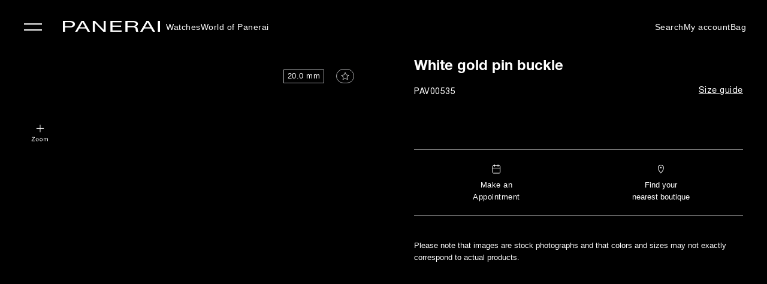

--- FILE ---
content_type: text/html; charset=UTF-8
request_url: https://www.panerai.com/hk/en/accessories/buckles/pav00535.html
body_size: 58213
content:

<!DOCTYPE HTML>
<!--[if IE 8 ]> <html class="base no-js lt-ie10 lte-ie9 ie8" lang=""> <![endif]-->
<!--[if IE 9 ]> <html class="base no-js lt-ie10 ie9" lang=""> <![endif]-->
<!--[if (gt IE 9)|!(IE)]><!-->

	<html class="base no-js" data-website-code="hk" lang="en-HK"><!--<![endif]-->
		


<head prefix="og: http://ogp.me/ns# fb: http://ogp.me/ns/fb# article: http://ogp.me/ns/article#">
    <meta http-equiv="content-type" content="text/html; charset=UTF-8"/>
    <meta name="viewport" content="width=device-width, initial-scale=1"/>
    <meta http-equiv="X-UA-Compatible" content="IE=edge"/>
    

    
    
        
            <link rel="alternate" href="https://www.panerai.com/ie/en/accessories/buckles/pav00535.html" hreflang="en-IE"/>
        
            <link rel="alternate" href="https://www.panerai.com/ru/accessories/buckles/pav00535.html" hreflang="ru"/>
        
            <link rel="alternate" href="https://www.panerai.com/us/en/accessories/buckles/pav00535.html" hreflang="en-US"/>
        
            <link rel="alternate" href="https://www.panerai.com/ch/en/accessories/buckles/pav00535.html" hreflang="en-CH"/>
        
            <link rel="alternate" href="https://www.panerai.com/ae/en/accessories/buckles/pav00535.html" hreflang="en-AE"/>
        
            <link rel="alternate" href="https://www.panerai.com/mt/en/accessories/buckles/pav00535.html" hreflang="en-MT"/>
        
            <link rel="alternate" href="https://www.panerai.com/ae/ar/accessories/buckles/pav00535.html" hreflang="ar-AE"/>
        
            <link rel="alternate" href="https://www.panerai.com/gr/en/accessories/buckles/pav00535.html" hreflang="en-GR"/>
        
            <link rel="alternate" href="https://www.panerai.com/at/de/accessories/buckles/pav00535.html" hreflang="de-AT"/>
        
            <link rel="alternate" href="https://www.panerai.com/en/accessories/buckles/pav00535.html" hreflang="x-default"/>
        
            <link rel="alternate" href="https://www.panerai.com/zh-tw/accessories/buckles/pav00535.html" hreflang="zh-Hant"/>
        
            <link rel="alternate" href="https://www.panerai.com/ch/fr/accessories/buckles/pav00535.html" hreflang="fr-CH"/>
        
            <link rel="alternate" href="https://www.panerai.com/au/en/accessories/buckles/pav00535.html" hreflang="en-AU"/>
        
            <link rel="alternate" href="https://www.panerai.com/cz/en/accessories/buckles/pav00535.html" hreflang="en-CZ"/>
        
            <link rel="alternate" href="https://www.panerai.com/jp/ja/accessories/buckles/pav00535.html" hreflang="ja-JP"/>
        
            <link rel="alternate" href="https://www.panerai.com/ch/de/accessories/buckles/pav00535.html" hreflang="de-CH"/>
        
            <link rel="alternate" href="https://www.panerai.com/ro/en/accessories/buckles/pav00535.html" hreflang="en-RO"/>
        
            <link rel="alternate" href="https://www.panerai.com/pl/en/accessories/buckles/pav00535.html" hreflang="en-PL"/>
        
            <link rel="alternate" href="https://www.panerai.com/de/de/accessories/buckles/pav00535.html" hreflang="de-DE"/>
        
            <link rel="alternate" href="https://www.panerai.com/nl/en/accessories/buckles/pav00535.html" hreflang="en-NL"/>
        
            <link rel="alternate" href="https://www.panerai.com/hk/en/accessories/buckles/pav00535.html" hreflang="en-HK"/>
        
            <link rel="alternate" href="https://www.panerai.com/kr/ko/accessories/buckles/pav00535.html" hreflang="ko-KR"/>
        
            <link rel="alternate" href="https://www.panerai.com/be/en/accessories/buckles/pav00535.html" hreflang="en-BE"/>
        
            <link rel="alternate" href="https://www.panerai.com/fi/en/accessories/buckles/pav00535.html" hreflang="en-FI"/>
        
            <link rel="alternate" href="https://www.panerai.com/bg/en/accessories/buckles/pav00535.html" hreflang="en-BG"/>
        
            <link rel="alternate" href="https://www.panerai.com/es/es/accessories/buckles/pav00535.html" hreflang="es-ES"/>
        
            <link rel="alternate" href="https://www.panerai.com/ae/en/accessories/buckles/pav00535.html" hreflang="en"/>
        
            <link rel="alternate" href="https://www.panerai.com/pt/en/accessories/buckles/pav00535.html" hreflang="en-PT"/>
        
            <link rel="alternate" href="https://www.panerai.com/dk/en/accessories/buckles/pav00535.html" hreflang="en-DK"/>
        
            <link rel="alternate" href="https://www.panerai.com/lt/en/accessories/buckles/pav00535.html" hreflang="en-LT"/>
        
            <link rel="alternate" href="https://www.panerai.com/es/accessories/buckles/pav00535.html" hreflang="es"/>
        
            <link rel="alternate" href="https://www.panerai.com/zh-tw/accessories/buckles/pav00535.html" hreflang="zh"/>
        
            <link rel="alternate" href="https://www.panerai.com/sg/zh-sg/accessories/buckles/pav00535.html" hreflang="zh-Hans-SG"/>
        
            <link rel="alternate" href="https://www.panerai.com/hr/en/accessories/buckles/pav00535.html" hreflang="en-HR"/>
        
            <link rel="alternate" href="https://www.panerai.com/it/it/accessories/buckles/pav00535.html" hreflang="it-IT"/>
        
            <link rel="alternate" href="https://www.panerai.com/hu/en/accessories/buckles/pav00535.html" hreflang="en-HU"/>
        
            <link rel="alternate" href="https://www.panerai.com/be/fr/accessories/buckles/pav00535.html" hreflang="fr-BE"/>
        
            <link rel="alternate" href="https://www.panerai.com/se/en/accessories/buckles/pav00535.html" hreflang="en-SE"/>
        
            <link rel="alternate" href="https://www.panerai.com/sg/en/accessories/buckles/pav00535.html" hreflang="en-SG"/>
        
            <link rel="alternate" href="https://www.panerai.com/ch/it/accessories/buckles/pav00535.html" hreflang="it-CH"/>
        
            <link rel="alternate" href="https://www.panerai.com/lu/fr/accessories/buckles/pav00535.html" hreflang="fr-LU"/>
        
            <link rel="alternate" href="https://www.panerai.com/mc/en/accessories/buckles/pav00535.html" hreflang="en-MC"/>
        
            <link rel="alternate" href="https://www.panerai.com/fr/fr/accessories/buckles/pav00535.html" hreflang="fr-FR"/>
        
            <link rel="alternate" href="https://www.panerai.com/sk/en/accessories/buckles/pav00535.html" hreflang="en-SK"/>
        
            <link rel="alternate" href="https://www.panerai.com/hk/zh-hk/accessories/buckles/pav00535.html" hreflang="zh-Hant-HK"/>
        
            <link rel="alternate" href="https://www.panerai.com/tw/zh-tw/accessories/buckles/pav00535.html" hreflang="zh-Hant-TW"/>
        
            <link rel="alternate" href="https://www.panerai.com/gb/en/accessories/buckles/pav00535.html" hreflang="en-GB"/>
        
        <link rel="canonical" href="https://www.panerai.com/hk/en/accessories/buckles/pav00535.html"/>
        
        
        
        
        
        
         <meta name="description" content="Ardillon buckle Polished white gold; Check availability on Panerai.com."/>
         <meta name="robots" content="index"/>
    

    
    <meta property="og:type" content="product"/>
    
        
            
        
        
        
        
        
        
        
            <meta property="og:title" content="Panerai Ardillon buckle Polished white gold | HK Panerai Official Website"/>
        
        
        <meta property="og:url" content="https://www.panerai.com/hk/en/accessories/buckles/pav00535.html"/>
    
    
    
    
    
    
    
    
        <meta name="og:description" content="Ardillon buckle Polished white gold; Check availability on Panerai.com."/>
    
    
    
        <meta property="og:image" content="https://www.panerai.com/content/dam/rcq/pan/21/20/68/9/2120689.png"/>
    



    
    
        <meta name="google-site-verification" content="AIzaSyA3M4CliKGyn-utXau_2CUBFhNHqsDvm1w"/>
    


    
    


    

    <link rel="preconnect" href="https://www.google.com" crossorigin/>
    <link rel="preconnect" href="https://www.googletagmanager.com" crossorigin/>
    <link rel="preconnect" href="https://cdn.noibu.com" crossorigin/>
    <link rel="preconnect" href="https://www.youtube.com" crossorigin/>
    <link rel="preconnect" href="https://connect.facebook.net" crossorigin/>

    

	
    
<link rel="stylesheet" href="/etc.clientlibs/richemont-pan/core/clientlibs/libs-base.1768860326812.min.css" type="text/css">
<link rel="stylesheet" href="/etc.clientlibs/richemont-base/vue/clientlibs/vue-all.prerequisite.1768860326812.min.css" type="text/css">
<link rel="stylesheet" href="/etc.clientlibs/richemont-base/ui/clientlibs/product.prerequisite.1768860326812.min.css" type="text/css">
<link rel="stylesheet" href="/etc.clientlibs/richemont-base/ui/clientlibs/maps.prerequisite.1768860326812.min.css" type="text/css">
<link rel="stylesheet" href="/etc.clientlibs/richemont-base/search-reloaded/clientlibs/search-box-standalone.prerequisite.1768860326812.min.css" type="text/css">
<link rel="stylesheet" href="/etc.clientlibs/richemont-pan/core/clientlibs/libs.1768860326812.min.css" type="text/css">


</meta>
	</meta>
	</meta>
	<meta name="viewport" id="viewport" content="width=device-width, initial-scale=1, maximum-scale=5"/></meta>
    
    



	
	
		
			
			
		
	

    
    
    




    <link rel="apple-touch-icon" sizes="57x57" href="/etc.clientlibs/richemont-pan/core/clientlibs/libs-favicon/resources/images/favicon/apple-icon-57x57.png"/>
    <link rel="apple-touch-icon" sizes="60x60" href="/etc.clientlibs/richemont-pan/core/clientlibs/libs-favicon/resources/images/favicon/apple-icon-60x60.png"/>
    <link rel="apple-touch-icon" sizes="72x72" href="/etc.clientlibs/richemont-pan/core/clientlibs/libs-favicon/resources/images/favicon/apple-icon-72x72.png"/>
    <link rel="apple-touch-icon" sizes="76x76" href="/etc.clientlibs/richemont-pan/core/clientlibs/libs-favicon/resources/images/favicon/apple-icon-76x76.png"/>
    <link rel="apple-touch-icon" sizes="114x114" href="/etc.clientlibs/richemont-pan/core/clientlibs/libs-favicon/resources/images/favicon/apple-icon-114x114.png"/>
    <link rel="apple-touch-icon" sizes="120x120" href="/etc.clientlibs/richemont-pan/core/clientlibs/libs-favicon/resources/images/favicon/apple-icon-120x120.png"/>
    <link rel="apple-touch-icon" sizes="144x144" href="/etc.clientlibs/richemont-pan/core/clientlibs/libs-favicon/resources/images/favicon/apple-icon-144x144.png"/>
    <link rel="apple-touch-icon" sizes="152x152" href="/etc.clientlibs/richemont-pan/core/clientlibs/libs-favicon/resources/images/favicon/apple-icon-152x152.png"/>
    <link rel="apple-touch-icon" sizes="180x180" href="/etc.clientlibs/richemont-pan/core/clientlibs/libs-favicon/resources/images/favicon/apple-icon-180x180.png"/>
    <link rel="icon" type="image/png" sizes="192x192" href="/etc.clientlibs/richemont-pan/core/clientlibs/libs-favicon/resources/images/favicon/android-icon-192x192.png"/>
    <link rel="icon" type="image/png" sizes="32x32" href="/etc.clientlibs/richemont-pan/core/clientlibs/libs-favicon/resources/images/favicon/favicon-32x32.png"/>
    <link rel="icon" type="image/png" sizes="96x96" href="/etc.clientlibs/richemont-pan/core/clientlibs/libs-favicon/resources/images/favicon/favicon-96x96.png"/>
    <link rel="icon" type="image/png" sizes="16x16" href="/etc.clientlibs/richemont-pan/core/clientlibs/libs-favicon/resources/images/favicon/favicon-16x16.png"/>
    <link rel="manifest" href="/etc.clientlibs/richemont-pan/core/clientlibs/libs-favicon/resources/images/favicon/manifest.json"/>
    <link rel="shortcut icon" href="/etc.clientlibs/richemont-pan/core/clientlibs/libs-favicon/resources/images/favicon/favicon.ico"/>
    <meta name="msapplication-TileColor" content="#ffffff"/>
    <meta name="msapplication-TileImage" content="/etc.clientlibs/richemont-pan/core/clientlibs/libs-favicon/resources/images/favicon/ms-icon-144x144.png"/>
    <meta name="theme-color" content="#ffffff"/>
    <meta name="msapplication-config" content="/etc.clientlibs/richemont-pan/core/clientlibs/libs-favicon/resources/images/favicon/browserconfig.xml"/>


    

    



    <title>Panerai Ardillon buckle Polished white gold | HK Panerai Official Website</title>


    
    
    <script type="text/javascript" src="https://try.abtasty.com/ff66d7ffdb7b27e701787f11ee2b4011.js"></script>

    

    

        <script type="text/javascript">
        (function() {
            window.ContextHub = window.ContextHub || {};

            /* setting paths */
            ContextHub.Paths = ContextHub.Paths || {};
            ContextHub.Paths.CONTEXTHUB_PATH = "/conf/pan/settings/cloudsettings/default/contexthub";
            ContextHub.Paths.RESOURCE_PATH = "/hk/en/accessories/buckles/pav00535/_jcr_content/contexthub";
            ContextHub.Paths.SEGMENTATION_PATH = "";
            ContextHub.Paths.CQ_CONTEXT_PATH = "";
            ContextHub.Paths.PAGE_PATH = "/hk/en/accessories/buckles/pav00535";


            /* setting initial constants */
            ContextHub.Constants = ContextHub.Constants || {};
            ContextHub.Constants.ANONYMOUS_HOME = "/home/users/o/o3IkytBhX2716APAx1vj";
            ContextHub.Constants.MODE = "no-ui";
        }());
        </script>

        
        <script src="/etc/cloudsettings.kernel.1768299047408.js/conf/pan/settings/cloudsettings/default/contexthub.js" type="text/javascript"></script>

        
        
    




    

    <script type="application/ld+json">{"name":"White gold pin buckle","mpn":"PAV00535","sku":"PAV00535","brand":{"@type":"Brand","name":"Officine Panerai"},"offers":{"priceCurrency":"HKD","@type":"Offer","price":"6570.0"},"url":"https://www.panerai.com/hk/en/accessories/buckles/pav00535.html","image":["https://www.panerai.com/content/dam/rcq/pan/21/20/68/9/2120689.png"],"@context":"https://schema.org/","@type":"product"}</script>


<script>(window.BOOMR_mq=window.BOOMR_mq||[]).push(["addVar",{"rua.upush":"false","rua.cpush":"true","rua.upre":"false","rua.cpre":"false","rua.uprl":"false","rua.cprl":"false","rua.cprf":"false","rua.trans":"SJ-1aa7c728-6546-4475-bd8d-a9e3369b70bb","rua.cook":"false","rua.ims":"false","rua.ufprl":"false","rua.cfprl":"true","rua.isuxp":"false","rua.texp":"norulematch","rua.ceh":"false","rua.ueh":"false","rua.ieh.st":"0"}]);</script>
                              <script>!function(a){var e="https://s.go-mpulse.net/boomerang/",t="addEventListener";if("False"=="True")a.BOOMR_config=a.BOOMR_config||{},a.BOOMR_config.PageParams=a.BOOMR_config.PageParams||{},a.BOOMR_config.PageParams.pci=!0,e="https://s2.go-mpulse.net/boomerang/";if(window.BOOMR_API_key="9JH5E-FX7A4-9ZV6N-Y5PP7-LGB5P",function(){function n(e){a.BOOMR_onload=e&&e.timeStamp||(new Date).getTime()}if(!a.BOOMR||!a.BOOMR.version&&!a.BOOMR.snippetExecuted){a.BOOMR=a.BOOMR||{},a.BOOMR.snippetExecuted=!0;var i,_,o,r=document.createElement("iframe");if(a[t])a[t]("load",n,!1);else if(a.attachEvent)a.attachEvent("onload",n);r.src="javascript:void(0)",r.title="",r.role="presentation",(r.frameElement||r).style.cssText="width:0;height:0;border:0;display:none;",o=document.getElementsByTagName("script")[0],o.parentNode.insertBefore(r,o);try{_=r.contentWindow.document}catch(O){i=document.domain,r.src="javascript:var d=document.open();d.domain='"+i+"';void(0);",_=r.contentWindow.document}_.open()._l=function(){var a=this.createElement("script");if(i)this.domain=i;a.id="boomr-if-as",a.src=e+"9JH5E-FX7A4-9ZV6N-Y5PP7-LGB5P",BOOMR_lstart=(new Date).getTime(),this.body.appendChild(a)},_.write("<bo"+'dy onload="document._l();">'),_.close()}}(),"".length>0)if(a&&"performance"in a&&a.performance&&"function"==typeof a.performance.setResourceTimingBufferSize)a.performance.setResourceTimingBufferSize();!function(){if(BOOMR=a.BOOMR||{},BOOMR.plugins=BOOMR.plugins||{},!BOOMR.plugins.AK){var e="true"=="true"?1:0,t="",n="aofwmnqxfuxfa2lp3lma-f-72d97a430-clientnsv4-s.akamaihd.net",i="false"=="true"?2:1,_={"ak.v":"39","ak.cp":"315931","ak.ai":parseInt("202614",10),"ak.ol":"0","ak.cr":8,"ak.ipv":4,"ak.proto":"h2","ak.rid":"5a1ea8","ak.r":47343,"ak.a2":e,"ak.m":"dsca","ak.n":"essl","ak.bpcip":"3.139.102.0","ak.cport":60766,"ak.gh":"23.215.31.80","ak.quicv":"","ak.tlsv":"tls1.3","ak.0rtt":"","ak.0rtt.ed":"","ak.csrc":"-","ak.acc":"","ak.t":"1768938200","ak.ak":"hOBiQwZUYzCg5VSAfCLimQ==Kd5W2y+aBN7oHUrGWe8lDTdg+g5p6x/NFcyI5O+r/58iRoFaXH1yQJRjjPI+oR+xnsdOKY4LpWecJLakjkvGi9OWGh73ofu8xz5LE9ac/GDGZ9XsrMd0sQitOpa+LF6PTrhWvMo/5uQ+o1mn5jdv4l19rlboeYFUOqsUMq4y5rxkzncdH3/RDuAImEm1lTkt1K6Lm2RcrhfHCENTNoMgfO8OhIb2YVq1gXgLcxUol4G7/DayapUpgGJvpWkSpu7eLOZuqy9UVF4Up23xgg4sa6/b0pac1EnNuZXRyQzgZrAoaaDGEXMOwRRzdQM/4Xj/g/PP5khz27sW0YzAXVStnf4Dsr53JVQArCLB2XZnvj3JeDQI/3rYlbBGSD8CGxJtr6apqOIEmVz62hPrW2HIO1DJ3XD1m/SlEFqEx0BnoFg=","ak.pv":"45","ak.dpoabenc":"","ak.tf":i};if(""!==t)_["ak.ruds"]=t;var o={i:!1,av:function(e){var t="http.initiator";if(e&&(!e[t]||"spa_hard"===e[t]))_["ak.feo"]=void 0!==a.aFeoApplied?1:0,BOOMR.addVar(_)},rv:function(){var a=["ak.bpcip","ak.cport","ak.cr","ak.csrc","ak.gh","ak.ipv","ak.m","ak.n","ak.ol","ak.proto","ak.quicv","ak.tlsv","ak.0rtt","ak.0rtt.ed","ak.r","ak.acc","ak.t","ak.tf"];BOOMR.removeVar(a)}};BOOMR.plugins.AK={akVars:_,akDNSPreFetchDomain:n,init:function(){if(!o.i){var a=BOOMR.subscribe;a("before_beacon",o.av,null,null),a("onbeacon",o.rv,null,null),o.i=!0}return this},is_complete:function(){return!0}}}}()}(window);</script></head>


		<!--
   CMS-PAN Page Component : body
-->

	
	
	
	
	
	
	
	
		
			
		
			
		
	
		
	
		
	
		
			
		
			
		
	
		
	
	<body class="pan-body    " data-home-page-url="/hk/en/home" data-theme="false" data-theme-name="Luminescent" data-geolocationurl="https://www.googleapis.com/geolocation/v1/geolocate?key=AIzaSyA3M4CliKGyn-utXau_2CUBFhNHqsDvm1w" data-flagship-boutique="3016" data-boutique-locator="/hk/en/network/boutiques.html" data-ecommerce-enabled="true" data-default-page-type="Product" data-default-country-code="HK" data-phone-sales-countries="BG,HR,CZ,DK,GR,HU,LT,MT,MC,RO,SK,SE">
	<a href="#pan-main-content" class="pan-skip-links">skip to main content</a>
	
    <script>
        window.base = window.base || {};
        window.base.BASE_VERSION = "3.25.6.3";
        window.baseWebsiteConfig = {
            googleMapsKey: "AIzaSyA3M4CliKGyn\u002DutXau_2CUBFhNHqsDvm1w",
            googleMapsClientId: "",
            baiduMapsKey: "wfOyMDym0xg5ccgZI3CrEa8xOGiGyO9l",
            mapType: "google",
            HYDRA_AUTH_URL: "\/hk\/en\/home.login\u002Diframe.html",
            POST_LOGIN_URL: "\/hk\/en\/home.html\/login",
            AFTER_LOGIN_PATH: "\/hk\/en\/secure\/account\/post\u002Dlogin\u002Doverlay.html"
        };
    </script>


	

<div>




    
        
        
        <div class="newpar new section">

</div>

    
        
        
        <div class="par iparys_inherited">


    
    
    
    
        
        
        <div class="fragmentselector">


    <div class="header-fragment-v2 abstractpage page basicpage">


<!-- /* My Account overlay */ -->
<div id="cycStripe" class="pan-cyc-stripe pan-component" tabindex="0" data-component-name="cycstripe" data-default-location="International">
    <p tabindex="0">
        You are currently browsing the version: <span class="pan-redesign-country-name"></span>
    </p>
    <p>
        To access information relevant to your geographic location, we recommend using the version:
    </p>
    <br/>
    <span class="pan-cyc-recommended-country" tabindex="0"><a href="#">International</a></span>
    <span tabindex="0" aria-label="close the stripe" id="cycHideStripe">Close &#10005;</span>
</div>
<div class="pan-headerfragment pan-component " data-component-name="headerfragment">
    <header role="banner" class="pan-headerv2">
        
        <div><!-- SDI include (path: /hk/en/fragments/header/header-fragment-v2/_jcr_content/header/hellobar.content.nocache.html, resourceType: richemont-pan/ui/components/hellobar) -->





    
</div>
        




<!-- /* Contact Concierge V2 overlay */ -->



<div class="pan-contactconciergeV2-container pan-sidebar-popup pan-component pan-overlay-closed" data-component-name="contactconciergeV2">
	<input type="hidden" id="contactconciergeV2Path" value="/hk/en/secure/forms/contact-concierge.html"/>

    <div class="overlay-top">
        <span class="pan-menu-overlay-title" tabindex="0">Contact Concierge</span>
        <button class="pan-overlay-close" tabindex="0">Close</button>
    </div>
    
    <!-- <sly data-sly-resource="/content/pan/apac/hk/en/secure/forms/contact-concierge.content"></sly> -->
</div>
<div class="pan-cc-overlay"></div>

<nav class="headerNavWraper">
    <label aria-label="navigation button" class="ham close" tabindex="0" for="hamburger">&#10005;</label>
    <input type="checkbox" tabindex="1" name="hamburger" class='hamburger' id="hamburger"/>
    <aside class='nav-wrapper'>
        <ul class="firstLevel">
            <li class="firstL-navhead-wrap">
                <div class="mobNavHead">
                    <a href="/hk/en/home.html" aria-label="Panerai Official Website" class="pan-logo-img desktop-hidden"><img src="[data-uri]" class="lazyload"/></a>
                    <span class="navHeadClose" tabindex="0">&#10005; Close</span>
                </div>
            </li>
            
                
                    <li class="haveSubmenu watches">

                        

                        
                            <label for="secondL0" expandable="defaultMedia0" tabindex="0" class="showThirdFoldImage" data-link-text="tracking">Watches 
                            </label>
                            <input type="radio" id="secondL0" name="secondLevel" class="secondLevel" tabindex="-1"/>

                            <ul class="secondLevelNav">
                                <li class="secondL-navhead-wrap">
                                    <div class="mobNavHead">
                                        <a class="navBack" href="#"></a>
                                        <h3>Watches </h3>
                                        <span class="navHeadClose">&#10005;</span>
                                    </div>
                                </li>
                                
                                    
                                        <li class=" addSpaceBelow ">

                                            <span class="categoryTitle">WATCH FAMILIES</span>

                                            
                                                
                                                
                                            
                                            
                                            
                                        </li>
                                    
                                        <li class="  watches">

                                            

                                            
                                            
                                            
                                                <label for="thirdL1" data-link-text="data">
                                                    
                                                    <a href="/hk/en/collections/watch-collection/luminor.html" data-link-text="data">
                                                        
                                                        Luminor
                                                    </a>
                                                </label>
                                            
                                        </li>
                                    
                                        <li class="  watches">

                                            

                                            
                                            
                                            
                                                <label for="thirdL2" data-link-text="data">
                                                    
                                                    <a href="/hk/en/collections/watch-collection/submersible.html" data-link-text="data">
                                                        
                                                        Submersible
                                                    </a>
                                                </label>
                                            
                                        </li>
                                    
                                        <li class="  watches">

                                            

                                            
                                            
                                            
                                                <label for="thirdL3" data-link-text="data">
                                                    
                                                    <a href="/hk/en/collections/watch-collection/luminor-due.html" data-link-text="data">
                                                        
                                                        Luminor Due
                                                    </a>
                                                </label>
                                            
                                        </li>
                                    
                                        <li class=" addSpaceBelow watches">

                                            

                                            
                                            
                                            
                                                <label for="thirdL4" data-link-text="data">
                                                    
                                                    <a href="/hk/en/collections/watch-collection/radiomir.html" data-link-text="data">
                                                        
                                                        Radiomir
                                                    </a>
                                                </label>
                                            
                                        </li>
                                    
                                        <li>

                                            <span class="categoryTitle">WATCH PARTNERSHIPS</span>

                                            
                                                
                                                
                                            
                                            
                                            
                                        </li>
                                    
                                        <li>

                                            

                                            
                                                
                                                <a href="/hk/en/collections/watch-partnerships/luna-rossa.html" data-link-text="data">
                                                    
                                                    Luna Rossa
                                                </a>
                                            
                                            
                                            
                                        </li>
                                    
                                        <li>

                                            

                                            
                                                
                                                <a href="/hk/en/focus/navy-seals-collection.html">
                                                    
                                                    Navy SEALs
                                                </a>
                                            
                                            
                                            
                                        </li>
                                    
                                        <li class=" addSpaceBelow ">

                                            

                                            
                                                
                                                <a href="/hk/en/collections/watch-partnerships/marina-militare.html">
                                                    
                                                    Marina Militare
                                                </a>
                                            
                                            
                                            
                                        </li>
                                    
                                        <li>

                                            <span class="categoryTitle">BE INSPIRED</span>

                                            
                                                
                                                
                                            
                                            
                                            
                                        </li>
                                    
                                        <li>

                                            

                                            
                                                
                                                <a href="/hk/en/search/find-your-watch.html?q=&facet=N4Ig7ghgLgxgFgUwM4gFyiQVwObeVASwHsA7FVAbRCJgAdVaISB6AFQm2YAUBBAOQD6fAKIB1AJJ8QAXQC%2BsoA" data-link-text="data">
                                                    
                                                    Novelties
                                                </a>
                                            
                                            
                                            
                                        </li>
                                    
                                        <li>

                                            

                                            
                                                
                                                <a href="/hk/en/search/find-your-watch.html?q=&facet=N4Ig7ghgLgxgFgUwM4gFyiQVwObeVASwHsA7FVAbRCJgAdVaISB6AFQm2YAUBBAOQD6AIQCiAZVZiRAGWkiASiAC6AXxVA" data-link-text="data">
                                                    
                                                    Signature Selections
                                                </a>
                                            
                                            
                                            
                                        </li>
                                    
                                        <li class="haveSubmenu  ">

                                            

                                            
                                            
                                                <label for="thirdL12-0" data-link-text="data" tabindex="0">
                                                    
                                                    Complications
                                                </label>
                                            
                                            
                                        </li>
                                    
                                        <li>

                                            

                                            
                                                
                                                <a href="/hk/en/focus/elux.html">
                                                    
                                                    Elux
                                                </a>
                                            
                                            
                                            
                                        </li>
                                    
                                        <li>

                                            

                                            
                                                
                                                <a href="/hk/en/search/find-your-watch.html">
                                                    
                                                    View all watches
                                                </a>
                                            
                                            
                                            
                                        </li>
                                    
                                
                                <!---->
                                
                                <!---->
                            </ul>




                            <ul class="secondLevelNav thirdSectionContent">
                                <!-- <li class="secondL-navhead-wrap">
                                    <div class="mobNavHead">
                                        <a class="navBack" href="#"></a>
                                        <h3>Watches </h3>
                                        <span class="navHeadClose">&#10005;</span>
                                    </div>
                                </li> -->
                                
                                    
                                        <li class=" addSpaceBelow ">
                                            
                                            
                                        </li>
                                    
                                        <li class="  watches">
                                            
                                            
                                                <input type="radio" id="thirdL1" name="thirdLevel" class="thirdLevel" tabindex="-1"/>
                                                <ul class="thirdLevelNav">
                                                    <li class="watches">
                                                        
                                                            
                                                            
                                                                <!-- <img data-sly-test="/content/dam/pan-assets/01-home-page/00-home-redesign/poster.png"
                                                                    class="pan-navigation-image-firstLevel"
                                                                    src="/content/dam/pan-assets/01-home-page/00-home-redesign/poster.png"
                                                                    alt="/content/dam/pan-assets/01-home-page/00-home-redesign/poster.png" /> -->
                                                                
                                                                    
	
	

	
		
	

	
		<picture class="pan-picture-tag">
			
				
					<source data-srcset="/content/dam/pan-assets/01-home-page/00-home-redesign/poster.png.transform.generic_header_image_1920.png, /content/dam/pan-assets/01-home-page/00-home-redesign/poster.png.transform.generic_header_image_1920_2x.png 2x" media="(min-width: 1000px)"/>
					<source data-srcset="/content/dam/pan-assets/01-home-page/00-home-redesign/poster.png.transform.generic_header_image_1024.png, /content/dam/pan-assets/01-home-page/00-home-redesign/poster.png.transform.generic_header_image_1024_2x.png 2x" media="(min-width: 750px)"/>
					<source data-srcset="/content/dam/pan-assets/01-home-page/00-home-redesign/poster.png.transform.generic_header_image_375.png, /content/dam/pan-assets/01-home-page/00-home-redesign/poster.png.transform.generic_header_image_375_2x.png 2x"/>
				
				
				
			
			
			
				
					<img class="pan-adaptive-image-util  pan-navigation-image-firstLevel m-image lazyload lazyload" data-src="/content/dam/pan-assets/01-home-page/00-home-redesign/poster.png.transform.generic_header_image_375_2x.png" style="; font-family: 'object-fit: cover; ',Gotham" alt="Level 1 Navigation Image"/>
				
				
			
			
		</picture>
	

                                                                
                                                                
                                                                <video class="pan-navigation-video video-js vjs-default-skin lazyload" muted preload="none" id="pan-video-dam-3154" data-video="/content/dam/pan-assets/01-home-page/00-home-redesign/PAM01312.mp4" data-setup='{&quot;autoplay&quot;: true}'>
                                                                </video>
                                                            
                                                        
                                                        <!---->
                                                    </li>
                                                </ul>
                                            
                                        </li>
                                    
                                        <li class="  watches">
                                            
                                            
                                                <input type="radio" id="thirdL2" name="thirdLevel" class="thirdLevel" tabindex="-1"/>
                                                <ul class="thirdLevelNav">
                                                    <li class="watches">
                                                        
                                                            
                                                            
                                                                <!-- <img data-sly-test="/content/dam/pan-assets/01-home-page/00-home-redesign/poster.png"
                                                                    class="pan-navigation-image-firstLevel"
                                                                    src="/content/dam/pan-assets/01-home-page/00-home-redesign/poster.png"
                                                                    alt="/content/dam/pan-assets/01-home-page/00-home-redesign/poster.png" /> -->
                                                                
                                                                    
	
	

	
		
	

	
		<picture class="pan-picture-tag">
			
				
					<source data-srcset="/content/dam/pan-assets/01-home-page/00-home-redesign/poster.png.transform.generic_header_image_1920.png, /content/dam/pan-assets/01-home-page/00-home-redesign/poster.png.transform.generic_header_image_1920_2x.png 2x" media="(min-width: 1000px)"/>
					<source data-srcset="/content/dam/pan-assets/01-home-page/00-home-redesign/poster.png.transform.generic_header_image_1024.png, /content/dam/pan-assets/01-home-page/00-home-redesign/poster.png.transform.generic_header_image_1024_2x.png 2x" media="(min-width: 750px)"/>
					<source data-srcset="/content/dam/pan-assets/01-home-page/00-home-redesign/poster.png.transform.generic_header_image_375.png, /content/dam/pan-assets/01-home-page/00-home-redesign/poster.png.transform.generic_header_image_375_2x.png 2x"/>
				
				
				
			
			
			
				
					<img class="pan-adaptive-image-util  pan-navigation-image-firstLevel m-image lazyload lazyload" data-src="/content/dam/pan-assets/01-home-page/00-home-redesign/poster.png.transform.generic_header_image_375_2x.png" style="; font-family: 'object-fit: cover; ',Gotham" alt="Level 1 Navigation Image"/>
				
				
			
			
		</picture>
	

                                                                
                                                                
                                                                <video class="pan-navigation-video video-js vjs-default-skin lazyload" muted preload="none" id="pan-video-dam-99981" data-video="/content/dam/pan-assets/01-home-page/00-home-redesign/PAM01070.mp4" data-setup='{&quot;autoplay&quot;: true}'>
                                                                </video>
                                                            
                                                        
                                                        <!---->
                                                    </li>
                                                </ul>
                                            
                                        </li>
                                    
                                        <li class="  watches">
                                            
                                            
                                                <input type="radio" id="thirdL3" name="thirdLevel" class="thirdLevel" tabindex="-1"/>
                                                <ul class="thirdLevelNav">
                                                    <li class="watches">
                                                        
                                                            
                                                            
                                                                <!-- <img data-sly-test="/content/dam/pan-assets/01-home-page/00-home-redesign/poster.png"
                                                                    class="pan-navigation-image-firstLevel"
                                                                    src="/content/dam/pan-assets/01-home-page/00-home-redesign/poster.png"
                                                                    alt="/content/dam/pan-assets/01-home-page/00-home-redesign/poster.png" /> -->
                                                                
                                                                    
	
	

	
		
	

	
		<picture class="pan-picture-tag">
			
				
					<source data-srcset="/content/dam/pan-assets/01-home-page/00-home-redesign/poster.png.transform.generic_header_image_1920.png, /content/dam/pan-assets/01-home-page/00-home-redesign/poster.png.transform.generic_header_image_1920_2x.png 2x" media="(min-width: 1000px)"/>
					<source data-srcset="/content/dam/pan-assets/01-home-page/00-home-redesign/poster.png.transform.generic_header_image_1024.png, /content/dam/pan-assets/01-home-page/00-home-redesign/poster.png.transform.generic_header_image_1024_2x.png 2x" media="(min-width: 750px)"/>
					<source data-srcset="/content/dam/pan-assets/01-home-page/00-home-redesign/poster.png.transform.generic_header_image_375.png, /content/dam/pan-assets/01-home-page/00-home-redesign/poster.png.transform.generic_header_image_375_2x.png 2x"/>
				
				
				
			
			
			
				
					<img class="pan-adaptive-image-util  pan-navigation-image-firstLevel m-image lazyload lazyload" data-src="/content/dam/pan-assets/01-home-page/00-home-redesign/poster.png.transform.generic_header_image_375_2x.png" style="; font-family: 'object-fit: cover; ',Gotham" alt="Level 1 Navigation Image"/>
				
				
			
			
		</picture>
	

                                                                
                                                                
                                                                <video class="pan-navigation-video video-js vjs-default-skin lazyload" muted preload="none" id="pan-video-dam-64047" data-video="/content/dam/pan-assets/01-home-page/00-home-redesign/PAM01280.mp4" data-setup='{&quot;autoplay&quot;: true}'>
                                                                </video>
                                                            
                                                        
                                                        <!---->
                                                    </li>
                                                </ul>
                                            
                                        </li>
                                    
                                        <li class=" addSpaceBelow watches">
                                            
                                            
                                                <input type="radio" id="thirdL4" name="thirdLevel" class="thirdLevel" tabindex="-1"/>
                                                <ul class="thirdLevelNav">
                                                    <li class="watches">
                                                        
                                                            
                                                            
                                                                <!-- <img data-sly-test="/content/dam/pan-assets/01-home-page/00-home-redesign/poster.png"
                                                                    class="pan-navigation-image-firstLevel"
                                                                    src="/content/dam/pan-assets/01-home-page/00-home-redesign/poster.png"
                                                                    alt="/content/dam/pan-assets/01-home-page/00-home-redesign/poster.png" /> -->
                                                                
                                                                    
	
	

	
		
	

	
		<picture class="pan-picture-tag">
			
				
					<source data-srcset="/content/dam/pan-assets/01-home-page/00-home-redesign/poster.png.transform.generic_header_image_1920.png, /content/dam/pan-assets/01-home-page/00-home-redesign/poster.png.transform.generic_header_image_1920_2x.png 2x" media="(min-width: 1000px)"/>
					<source data-srcset="/content/dam/pan-assets/01-home-page/00-home-redesign/poster.png.transform.generic_header_image_1024.png, /content/dam/pan-assets/01-home-page/00-home-redesign/poster.png.transform.generic_header_image_1024_2x.png 2x" media="(min-width: 750px)"/>
					<source data-srcset="/content/dam/pan-assets/01-home-page/00-home-redesign/poster.png.transform.generic_header_image_375.png, /content/dam/pan-assets/01-home-page/00-home-redesign/poster.png.transform.generic_header_image_375_2x.png 2x"/>
				
				
				
			
			
			
				
					<img class="pan-adaptive-image-util  pan-navigation-image-firstLevel m-image lazyload lazyload" data-src="/content/dam/pan-assets/01-home-page/00-home-redesign/poster.png.transform.generic_header_image_375_2x.png" style="; font-family: 'object-fit: cover; ',Gotham" alt="Level 1 Navigation Image"/>
				
				
			
			
		</picture>
	

                                                                
                                                                
                                                                <video class="pan-navigation-video video-js vjs-default-skin lazyload" muted preload="none" id="pan-video-dam-95782" data-video="/content/dam/pan-assets/01-home-page/00-home-redesign/PAM01335.mp4" data-setup='{&quot;autoplay&quot;: true}'>
                                                                </video>
                                                            
                                                        
                                                        <!---->
                                                    </li>
                                                </ul>
                                            
                                        </li>
                                    
                                        <li>
                                            
                                            
                                        </li>
                                    
                                        <li>
                                            
                                            
                                        </li>
                                    
                                        <li>
                                            
                                            
                                        </li>
                                    
                                        <li class=" addSpaceBelow ">
                                            
                                            
                                        </li>
                                    
                                        <li>
                                            
                                            
                                        </li>
                                    
                                        <li>
                                            
                                            
                                        </li>
                                    
                                        <li>
                                            
                                            
                                        </li>
                                    
                                        <li class="haveSubmenu  ">
                                            
                                                <input type="radio" id="thirdL12-0" name="thirdLevel" class="thirdLevel" tabindex="-1"/>
                                                <ul class="thirdLevelNav listing3rdLevel">
                                                    <!--headerWrap for mobile view-->
                                                    <li class="thirdL-navhead-wrap">
                                                        <div class="mobNavHead">
                                                            <a class="navBack" href="#"></a>
                                                            <h3>Complications</h3>
                                                            <span class="navHeadClose">&#10005;</span>
                                                        </div>
                                                    </li>
                                                    <!--generates listing if 2nd level menu have list of children-->
                                                    
                                                        
                                                            <li>
                                                                
                                                                <a href="/hk/en/collections/watch-collection/submersible/pam02239-submersible-forze-speciali.html">
                                                                    <span>
                                                                        <img src="/content/dam/pan-assets/header-v2/complications-icon/complications-5_2.jpg" class="lazyload"/>
                                                                    </span>
                                                                    Minutes Countdown
                                                                </a>
                                                            </li>
                                                        
                                                            <li>
                                                                
                                                                <a href="/hk/en/collections/watch-collection/radiomir/pam01363-radiomir-annual-calendar-goldtech.html">
                                                                    <span>
                                                                        <img src="/content/dam/pan-assets/header-v2/complications-icon/complications-1.jpg" class="lazyload"/>
                                                                    </span>
                                                                    Annual Calendar
                                                                </a>
                                                            </li>
                                                        
                                                            <li>
                                                                
                                                                <a href="/hk/en/collections/watch-collection/luminor/pam00715-luminor-perpetual-calendar-platinumtech.html">
                                                                    <span>
                                                                        <img src="/content/dam/pan-assets/header-v2/complications-icon/comoplications-2_2.jpg" class="lazyload"/>
                                                                    </span>
                                                                    Perpetual Calendar
                                                                </a>
                                                            </li>
                                                        
                                                            <li>
                                                                
                                                                <a href="/hk/en/collections/watch-collection/submersible/pam01283-submersible-s-brabus-carbotech.html">
                                                                    <span>
                                                                        <img src="/content/dam/pan-assets/header-v2/complications-icon/complications-3_2.jpg" class="lazyload"/>
                                                                    </span>
                                                                    Skeleton Automatic
                                                                </a>
                                                            </li>
                                                        
                                                            <li>
                                                                
                                                                <a href="/hk/en/collections/watch-collection/luminor/pam01060-luminor-tourbillon-gmt.html">
                                                                    <span>
                                                                        <img src="/content/dam/pan-assets/header-v2/complications-icon/complications-4_3.jpg" class="lazyload"/>
                                                                    </span>
                                                                    Tourbillon
                                                                </a>
                                                            </li>
                                                        
                                                    
                                                </ul>
                                            
                                            
                                        </li>
                                    
                                        <li>
                                            
                                            
                                        </li>
                                    
                                        <li>
                                            
                                            
                                        </li>
                                    
                                
                                <!-- thirdlevel default media-->
                                <li class="haveThirdFoldImage">
                                    <label for="defaultMedia0" tabindex="0">
                                        first Level Media
                                    </label>
                                    <input type="radio" id="defaultMedia0" name="thirdLevel" class="thirdLevel" tabindex="-1"/>
                                    <ul class="thirdLevelNav strechedBox">
                                        <!---->
                                        <li class="removePadding haveThirdFoldImage">
                                            <!-- <img data-sly-test="/content/dam/pan-assets/01-home-page/00-home-redesign/poster.png"
                                                class="firstLNav-default-img" src="/content/dam/pan-assets/01-home-page/00-home-redesign/poster.png"
                                                alt="" /> -->
                                            
                                                
	
	

	
		
	

	
		<picture class="pan-picture-tag">
			
				
					<source data-srcset="/content/dam/pan-assets/01-home-page/00-home-redesign/poster.png.transform.generic_header_image_1920.png, /content/dam/pan-assets/01-home-page/00-home-redesign/poster.png.transform.generic_header_image_1920_2x.png 2x" media="(min-width: 1000px)"/>
					<source data-srcset="/content/dam/pan-assets/01-home-page/00-home-redesign/poster.png.transform.generic_header_image_1024.png, /content/dam/pan-assets/01-home-page/00-home-redesign/poster.png.transform.generic_header_image_1024_2x.png 2x" media="(min-width: 750px)"/>
					<source data-srcset="/content/dam/pan-assets/01-home-page/00-home-redesign/poster.png.transform.generic_header_image_375.png, /content/dam/pan-assets/01-home-page/00-home-redesign/poster.png.transform.generic_header_image_375_2x.png 2x"/>
				
				
				
			
			
			
				
					<img class="pan-adaptive-image-util  firstLNav-default-img m-image lazyload lazyload" data-src="/content/dam/pan-assets/01-home-page/00-home-redesign/poster.png.transform.generic_header_image_375_2x.png" style="; font-family: 'object-fit: cover; ',Gotham" alt="Level 1 Navigation Image"/>
				
				
			
			
		</picture>
	

                                            
                                        </li>
                                        <!---->
                                    </ul>
                                </li>
                                <!-- -->
                            </ul>









                        
                    </li>
                    
                
                    <li class="haveSubmenu ">

                        

                        
                            <label for="secondL1" expandable="defaultMedia1" tabindex="0" data-link-text="data">Accessories
                            </label>
                            <input type="radio" id="secondL1" name="secondLevel" class="secondLevel" tabindex="-1"/>

                            <ul class="secondLevelNav">
                                <li class="secondL-navhead-wrap">
                                    <div class="mobNavHead">
                                        <a class="navBack" href="#"></a>
                                        <h3>Accessories</h3>
                                        <span class="navHeadClose">&#10005;</span>
                                    </div>
                                </li>
                                
                                    
                                        <li>

                                            

                                            
                                                
                                                <a href="/hk/en/search/find-your-strap.html?q=&facet=N4IgzgLgTghgDmEAuUlZwLRgJYC8CmyA2iAMoAqAggHIAilASrSALoA0408GAtjBPijYYAG2IgAwpQDyAVXISAEnImsAvmqA" data-link-text="data">
                                                    <span>
                                                        <img src="/content/dam/pan-assets/01-home-page/00-home-redesign/menu_straps.jpg" class="lazyload"/>
                                                    </span>
                                                    Straps and bracelets
                                                </a>
                                            
                                            
                                            
                                        </li>
                                    
                                        <li>

                                            

                                            
                                                
                                                <a href="/hk/en/search/find-your-buckle.html">
                                                    <span>
                                                        <img src="/content/dam/pan-assets/01-home-page/00-home-redesign/menu_buckles.jpg" class="lazyload"/>
                                                    </span>
                                                    Buckles
                                                </a>
                                            
                                            
                                            
                                        </li>
                                    
                                        <li class=" addSpaceBelow ">

                                            <span class="categoryTitle">How to</span>

                                            
                                                
                                                
                                            
                                            
                                            
                                        </li>
                                    
                                        <li>

                                            

                                            
                                                
                                                <a href="/hk/en/focus/how-to/find-your-strap-size.html">
                                                    
                                                    How to find your strap size
                                                </a>
                                            
                                            
                                            
                                        </li>
                                    
                                
                                <!---->
                                
                                <!---->
                            </ul>




                            <ul class="secondLevelNav thirdSectionContent">
                                <!-- <li class="secondL-navhead-wrap">
                                    <div class="mobNavHead">
                                        <a class="navBack" href="#"></a>
                                        <h3>Accessories</h3>
                                        <span class="navHeadClose">&#10005;</span>
                                    </div>
                                </li> -->
                                
                                    
                                        <li>
                                            
                                            
                                        </li>
                                    
                                        <li>
                                            
                                            
                                        </li>
                                    
                                        <li class=" addSpaceBelow ">
                                            
                                            
                                        </li>
                                    
                                        <li>
                                            
                                            
                                        </li>
                                    
                                
                                <!-- thirdlevel default media-->
                                
                                <!-- -->
                            </ul>









                        
                    </li>
                    
                
                    <li class="haveSubmenu ">

                        

                        
                            <label for="secondL2" expandable="defaultMedia2" tabindex="0" data-link-text="tracking">World of Panerai
                            </label>
                            <input type="radio" id="secondL2" name="secondLevel" class="secondLevel" tabindex="-1"/>

                            <ul class="secondLevelNav">
                                <li class="secondL-navhead-wrap">
                                    <div class="mobNavHead">
                                        <a class="navBack" href="#"></a>
                                        <h3>World of Panerai</h3>
                                        <span class="navHeadClose">&#10005;</span>
                                    </div>
                                </li>
                                
                                    
                                        <li>

                                            

                                            
                                                
                                                <a href="/hk/en/world-of-panerai/history.html">
                                                    
                                                    History
                                                </a>
                                            
                                            
                                            
                                        </li>
                                    
                                        <li>

                                            

                                            
                                                
                                                <a href="/hk/en/world-of-panerai/beyond-the-watch.html">
                                                    
                                                    Beyond the watch
                                                </a>
                                            
                                            
                                            
                                        </li>
                                    
                                        <li>

                                            

                                            
                                                
                                                <a href="/hk/en/world-of-panerai/watchmaking.html">
                                                    
                                                    Watchmaking
                                                </a>
                                            
                                            
                                            
                                        </li>
                                    
                                        <li>

                                            

                                            
                                                
                                                <a href="/hk/en/world-of-panerai/our-heroes/panerai-partnerships.html">
                                                    
                                                    Partnerships
                                                </a>
                                            
                                            
                                            
                                        </li>
                                    
                                        <li>

                                            

                                            
                                                
                                                <a href="/hk/en/world-of-panerai/our-heroes/panerai-ambassador.html">
                                                    
                                                    Ambassadors
                                                </a>
                                            
                                            
                                            
                                        </li>
                                    
                                        <li>

                                            

                                            
                                                
                                                <a href="/hk/en/world-of-panerai/our-experiences.html">
                                                    
                                                    Experience
                                                </a>
                                            
                                            
                                            
                                        </li>
                                    
                                        <li>

                                            

                                            
                                                
                                                <a href="/hk/en/world-of-panerai/news-and-events.html">
                                                    
                                                    News &amp; Events
                                                </a>
                                            
                                            
                                            
                                        </li>
                                    
                                        <li>

                                            

                                            
                                                
                                                <a href="/hk/en/world-of-panerai.html">
                                                    
                                                    Discover World of Panerai
                                                </a>
                                            
                                            
                                            
                                        </li>
                                    
                                
                                <!---->
                                
                                <!---->
                            </ul>




                            <ul class="secondLevelNav thirdSectionContent">
                                <!-- <li class="secondL-navhead-wrap">
                                    <div class="mobNavHead">
                                        <a class="navBack" href="#"></a>
                                        <h3>World of Panerai</h3>
                                        <span class="navHeadClose">&#10005;</span>
                                    </div>
                                </li> -->
                                
                                    
                                        <li>
                                            
                                            
                                        </li>
                                    
                                        <li>
                                            
                                            
                                        </li>
                                    
                                        <li>
                                            
                                            
                                        </li>
                                    
                                        <li>
                                            
                                            
                                        </li>
                                    
                                        <li>
                                            
                                            
                                        </li>
                                    
                                        <li>
                                            
                                            
                                        </li>
                                    
                                        <li>
                                            
                                            
                                        </li>
                                    
                                        <li>
                                            
                                            
                                        </li>
                                    
                                
                                <!-- thirdlevel default media-->
                                
                                <!-- -->
                            </ul>









                        
                    </li>
                    
                
                    <li class="haveSubmenu ">

                        

                        
                            <label for="secondL3" expandable="defaultMedia3" tabindex="0">Boutiques
                            </label>
                            <input type="radio" id="secondL3" name="secondLevel" class="secondLevel" tabindex="-1"/>

                            <ul class="secondLevelNav">
                                <li class="secondL-navhead-wrap">
                                    <div class="mobNavHead">
                                        <a class="navBack" href="#"></a>
                                        <h3>Boutiques</h3>
                                        <span class="navHeadClose">&#10005;</span>
                                    </div>
                                </li>
                                
                                    
                                        <li>

                                            

                                            
                                                
                                                <a href="/hk/en/network/boutiques.html">
                                                    <span>
                                                        <img src="/content/dam/pan-assets/header-v2/btq-header-icon/botiqu-header-icon-1.jpg" class="lazyload"/>
                                                    </span>
                                                    Find a Boutique
                                                </a>
                                            
                                            
                                            
                                        </li>
                                    
                                        <li>

                                            

                                            
                                                
                                                <a href="/hk/en/secure/forms/rdv-canvas2.html">
                                                    <span>
                                                        <img src="/content/dam/pan-assets/header-v2/btq-header-icon/botiqu-header-icon-3.jpg" class="lazyload"/>
                                                    </span>
                                                    Book an appointment
                                                </a>
                                            
                                            
                                            
                                        </li>
                                    
                                
                                <!---->
                                <li id="pan-header-nearest-boutique" class="navigationboutique">
                                    

	
	

<div class="pan-nav-nb pan-component" data-component-name="navigationboutique" data-appointment-name="Make an Appointment" data-appointment-link="/hk/en/secure/forms/rdv-canvas2.html" data-boutique-image-url="/content/dam/pan-assets/06-boutiques/06-01-boutiques/06-01-02-boutiques-assets">
	
	<div class="pan-nav-nb-info">
		<p class="pan-nav-nb-heading" role="heading" aria-level="1">
			Your Nearest Boutique
		</p>
		<a href="/hk/en/secure/forms/rdv-canvas2.html" class="pan-nav-nb-heading pan-hide-desktop">
			Make an Appointment
		</a>
	</div>
	<script type="text/template" class="pan-nav-nb-template">
	   	<a  
			href="{{pagepath}}"
			role="menuitem"
			class="pan-nav-nb-heading-link"
			x-cq-linkchecker="skip">
		   	<p class="pan-nav-nb-heading" role="heading" aria-level="1">
			   Your Nearest Boutique
		   	</p>
	   	</a>
	   
	   	<address class="pan-nav-nb-address">
			<p class="pan-nav-nb-address-name">{{name}}</p>
			<p class="pan-nav-nb-address-desc">{{street}}</p>
			<p class="pan-nav-nb-address-desc">{{statecode}} {{zipcode}} - {{city}}</p>
			<p class="pan-nav-nb-address-desc pan-nav-nb-country"> {{country}}</p>
		</address>
	   
	   	<div class="pan-header-boutique-links">
			<a
				href="https://www.google.com/maps/place/{{latitude}},{{longitude}}"
				target="_blank"
				rel="noopener noreferrer preconnect"
				class="pan-nav-nb-direction">
				Get Direction
			</a>
			<a class="pan-nav-nb-address-desc pan-nav-nb-phone" href="tel:{{phone}}">{{phone}}</a>
			<a 
				href="{{pagepath}}" x-cq-linkchecker="skip"
				class="pan-nav-nb-boutique">
				View Boutique
			</a>  
			<a
				href="{{appointmentLink}}"
				class="pan-nav-nb-appointment">
				{{appointmentName}}
			</a>
		</div> 
	</script>
</div>
                                </li>
                                <!---->
                            </ul>




                            <ul class="secondLevelNav thirdSectionContent">
                                <!-- <li class="secondL-navhead-wrap">
                                    <div class="mobNavHead">
                                        <a class="navBack" href="#"></a>
                                        <h3>Boutiques</h3>
                                        <span class="navHeadClose">&#10005;</span>
                                    </div>
                                </li> -->
                                
                                    
                                        <li>
                                            
                                            
                                        </li>
                                    
                                        <li>
                                            
                                            
                                        </li>
                                    
                                
                                <!-- thirdlevel default media-->
                                
                                <!-- -->
                            </ul>









                        
                    </li>
                    
                
                    <li class="haveSubmenu ">

                        

                        
                            <label for="secondL4" expandable="defaultMedia4" tabindex="0">Services
                            </label>
                            <input type="radio" id="secondL4" name="secondLevel" class="secondLevel" tabindex="-1"/>

                            <ul class="secondLevelNav">
                                <li class="secondL-navhead-wrap">
                                    <div class="mobNavHead">
                                        <a class="navBack" href="#"></a>
                                        <h3>Services</h3>
                                        <span class="navHeadClose">&#10005;</span>
                                    </div>
                                </li>
                                
                                    
                                        <li>

                                            <span class="categoryTitle">Services</span>

                                            
                                                
                                                
                                            
                                            
                                            
                                        </li>
                                    
                                        <li>

                                            

                                            
                                                
                                                <a href="/hk/en/service/customer-service/services.html">
                                                    
                                                    Care program
                                                </a>
                                            
                                            
                                            
                                        </li>
                                    
                                        <li>

                                            

                                            
                                                
                                                <a href="/hk/en/service/customer-service/request-service.html">
                                                    
                                                    Request a service
                                                </a>
                                            
                                            
                                            
                                        </li>
                                    
                                        <li>

                                            

                                            
                                                
                                                <a href="/hk/en/service/customer-service/service-price-list.html">
                                                    
                                                    Service prices
                                                </a>
                                            
                                            
                                            
                                        </li>
                                    
                                        <li>

                                            

                                            
                                                
                                                <a href="/hk/en/service/customer-service/services.html">
                                                    
                                                    My service
                                                </a>
                                            
                                            
                                            
                                        </li>
                                    
                                        <li class=" addSpaceBelow ">

                                            

                                            
                                                
                                                <a href="/hk/en/network/service-centers.html">
                                                    
                                                    Service centers
                                                </a>
                                            
                                            
                                            
                                        </li>
                                    
                                        <li>

                                            <span class="categoryTitle">Warranty</span>

                                            
                                                
                                                
                                            
                                            
                                            
                                        </li>
                                    
                                        <li>

                                            

                                            
                                                
                                                <a href="/hk/en/service/customer-service/warranty.html">
                                                    
                                                    Warranty
                                                </a>
                                            
                                            
                                            
                                        </li>
                                    
                                        <li>

                                            

                                            
                                                
                                                <a href="/hk/en/service/customer-service/warranty/pam-guard.html">
                                                    
                                                    Extend your Warranty
                                                </a>
                                            
                                            
                                            
                                        </li>
                                    
                                        <li class=" addSpaceBelow ">

                                            

                                            
                                                
                                                <a href="/hk/en/service/customer-service/digital-passport.html">
                                                    
                                                    Digital Passport
                                                </a>
                                            
                                            
                                            
                                        </li>
                                    
                                        <li>

                                            <span class="categoryTitle">Care suggestions</span>

                                            
                                                
                                                
                                            
                                            
                                            
                                        </li>
                                    
                                        <li>

                                            

                                            
                                                
                                                <a href="/hk/en/service/customer-service/care-and-manuals.html">
                                                    
                                                    Care for your watch
                                                </a>
                                            
                                            
                                            
                                        </li>
                                    
                                        <li class=" addSpaceBelow ">

                                            

                                            
                                                
                                                <a href="/hk/en/service/customer-service/your-accessories.html">
                                                    
                                                    Care for your accessories
                                                </a>
                                            
                                            
                                            
                                        </li>
                                    
                                        <li>

                                            

                                            
                                                
                                                <a href="/hk/en/secure/forms/contact-hub.html">
                                                    
                                                    Contact Us
                                                </a>
                                            
                                            
                                            
                                        </li>
                                    
                                
                                <!---->
                                
                                <!---->
                            </ul>




                            <ul class="secondLevelNav thirdSectionContent">
                                <!-- <li class="secondL-navhead-wrap">
                                    <div class="mobNavHead">
                                        <a class="navBack" href="#"></a>
                                        <h3>Services</h3>
                                        <span class="navHeadClose">&#10005;</span>
                                    </div>
                                </li> -->
                                
                                    
                                        <li>
                                            
                                            
                                        </li>
                                    
                                        <li>
                                            
                                            
                                        </li>
                                    
                                        <li>
                                            
                                            
                                        </li>
                                    
                                        <li>
                                            
                                            
                                        </li>
                                    
                                        <li>
                                            
                                            
                                        </li>
                                    
                                        <li class=" addSpaceBelow ">
                                            
                                            
                                        </li>
                                    
                                        <li>
                                            
                                            
                                        </li>
                                    
                                        <li>
                                            
                                            
                                        </li>
                                    
                                        <li>
                                            
                                            
                                        </li>
                                    
                                        <li class=" addSpaceBelow ">
                                            
                                            
                                        </li>
                                    
                                        <li>
                                            
                                            
                                        </li>
                                    
                                        <li>
                                            
                                            
                                        </li>
                                    
                                        <li class=" addSpaceBelow ">
                                            
                                            
                                        </li>
                                    
                                        <li>
                                            
                                            
                                        </li>
                                    
                                
                                <!-- thirdlevel default media-->
                                
                                <!-- -->
                            </ul>









                        
                    </li>
                    
                
                    <li>

                        
                            
                            <a href="/hk/en/world-of-panerai/sustainability.html">Sustainability</a>
                        

                        
                    </li>
                    
                
            
                
                    
                    
                
                    
                    
                
                    
                    
                
                    
                    
                
                    
                    
                
                    
                    
                
                    
                    
                
            
            
            <li class="navFooter haveSubmenu navV2-myAccount desktop-hidden" id="navV2-myAccount-82461">
                <label class="pan-nav-right-overlay-label" for="rightOverlay" tabindex="0">My account</label>
            </li>

            <!---->
            <li class="navFooter haveSubmenu watches">
                <label for="changeUrCountry" data-link-text="change your country" tabindex="0">
                    <div>




<!-- <sly data-sly-test.country="forms.country.HK"></sly> -->
(
HK$) - en</div>
                </label>
                <input type="radio" id="changeUrCountry" name="secondLevel" class="secondLevel" tabindex="-1"/>

                <ul class="secondLevelNav">
                    <li class="secondL-navhead-wrap">
                        <div class="mobNavHead">
                            <a class="navBack" href="#"></a>
                            <h3>Change location</h3>
                            <span class="navHeadClose">✕</span>
                        </div>
                    </li>
                    <li id="pan-header-country-selector">
                        

	
	
	
	
	<div class="pan-csformV2 pan-component" data-component-name="countryselectorformV2" aria-hidden="true" role="dialog" aria-labelledby="csheading-26580">
		<div class="pan-csformV2-wrapper">
			
			
			<div class="pan-csformV2-form-wrapper">
				<div class="pan-csformV2-header">
					<span class="pan-csformV2-heading" id="csheading-26580" tabindex="0">Change location
					</span>
				</div>
				<div class="pan-csformV2-form">
					<div class="base-forms">
						<div class="base-forms-element">
							<span class="base-forms-label" id="country-label-26580" tabindex="0">Location</span>
							<div class="pan-csformV2-dropdown pan-csformV2-country-dropdown">
								<div class="pan-csformV2-select pan-csformV2-country-select" role="combobox" tabindex="0" aria-autocomplete="none" aria-owns="country-list" aria-expanded="false" aria-labelledby="country-label-26580" aria-required="true" aria-activedescendant="country0">Select your location</div>
								<ul class="pan-csformV2-list pan-csformV2-country-list" role="listbox" id="country-list-26580">
									<li class="pan-csformV2-item pan-csformV2-country-item" data-country-code="AU" data-is-eboutique="true" data-is-ecommerce="true" data-eboutique-url="https://www.panerai.com/au/en/home.html" data-language="[{&#34;code&#34;:&#34;en&#34;,&#34;displayName&#34;:&#34;English&#34;,&#34;websiteUrl&#34;:&#34;https://www.panerai.com/au/en/home.html&#34;,&#34;ecom&#34;:true}]" role="option" id="country0-26580" aria-label="Australia">
										<span class="pan-csformV2-item-country">Australia</span>
										<span class="pan-shopping-bag-icon"></span>
										<span class="pan-phone-sales-icon" style="display: none;"></span>
										<span class="pan-csformV2-item-currency" id="cyc-stripe-AU-26580" data-cyc-stripe="Australia ( AUD A$ )">
											
												A$
											
										</span>
									</li>
								
									<li class="pan-csformV2-item pan-csformV2-country-item" data-country-code="AT" data-is-eboutique="true" data-is-ecommerce="true" data-eboutique-url="https://www.panerai.com/at/de/home.html" data-language="[{&#34;code&#34;:&#34;de&#34;,&#34;displayName&#34;:&#34;German&#34;,&#34;websiteUrl&#34;:&#34;https://www.panerai.com/at/de/home.html&#34;,&#34;ecom&#34;:true}]" role="option" id="country1-26580" aria-label="Austria">
										<span class="pan-csformV2-item-country">Austria</span>
										<span class="pan-shopping-bag-icon"></span>
										<span class="pan-phone-sales-icon" style="display: none;"></span>
										<span class="pan-csformV2-item-currency" id="cyc-stripe-AT-26580" data-cyc-stripe="Austria ( EUR € )">
											
												€
											
										</span>
									</li>
								
									<li class="pan-csformV2-item pan-csformV2-country-item" data-country-code="BE" data-is-eboutique="false" data-is-ecommerce="true" data-language="[{&#34;code&#34;:&#34;en&#34;,&#34;displayName&#34;:&#34;English&#34;,&#34;websiteUrl&#34;:&#34;https://www.panerai.com/be/en/home.html&#34;,&#34;ecom&#34;:true},{&#34;code&#34;:&#34;fr&#34;,&#34;displayName&#34;:&#34;French&#34;,&#34;websiteUrl&#34;:&#34;https://www.panerai.com/be/fr/home.html&#34;,&#34;ecom&#34;:true}]" role="option" id="country2-26580" aria-label="Belgium">
										<span class="pan-csformV2-item-country">Belgium</span>
										<span class="pan-shopping-bag-icon"></span>
										<span class="pan-phone-sales-icon" style="display: none;"></span>
										<span class="pan-csformV2-item-currency" id="cyc-stripe-BE-26580" data-cyc-stripe="Belgium ( EUR € )">
											
												€
											
										</span>
									</li>
								
									<li class="pan-csformV2-item pan-csformV2-country-item" data-country-code="BR" data-is-eboutique="true" data-is-ecommerce="true" data-eboutique-url="https://www.panerai.com.br" data-language="[{&#34;code&#34;:&#34;pt&#34;,&#34;displayName&#34;:&#34;pan.language.pt&#34;,&#34;websiteUrl&#34;:&#34;https://www.panerai.com.br&#34;,&#34;ecom&#34;:true}]" role="option" id="country3-26580" aria-label="Brazil">
										<span class="pan-csformV2-item-country">Brazil</span>
										<span class="pan-shopping-bag-icon"></span>
										<span class="pan-phone-sales-icon" style="display: none;"></span>
										<span class="pan-csformV2-item-currency" id="cyc-stripe-BR-26580" data-cyc-stripe="Brazil ( BRL R$ )">
											
												R$
											
										</span>
									</li>
								
									<li class="pan-csformV2-item pan-csformV2-country-item" data-country-code="BG" data-is-eboutique="true" data-is-ecommerce="false" data-eboutique-url="https://www.panerai.com/bg/en/home.html" data-language="[{&#34;code&#34;:&#34;en&#34;,&#34;displayName&#34;:&#34;English&#34;,&#34;websiteUrl&#34;:&#34;https://www.panerai.com/bg/en/home.html&#34;,&#34;ecom&#34;:false}]" role="option" id="country4-26580" aria-label="Bulgaria">
										<span class="pan-csformV2-item-country">Bulgaria</span>
										
										<span class="pan-phone-sales-icon" style="display: none;"></span>
										<span class="pan-csformV2-item-currency" id="cyc-stripe-BG-26580" data-cyc-stripe="Bulgaria ( BGN лв )">
											
												лв
											
										</span>
									</li>
								
									<li class="pan-csformV2-item pan-csformV2-country-item" data-country-code="CA" data-is-eboutique="false" data-is-ecommerce="false" data-language="[{&#34;code&#34;:&#34;en&#34;,&#34;displayName&#34;:&#34;English&#34;,&#34;websiteUrl&#34;:&#34;https://www.panerai.com/en/home.html&#34;,&#34;ecom&#34;:false},{&#34;code&#34;:&#34;es&#34;,&#34;displayName&#34;:&#34;Espanol&#34;,&#34;websiteUrl&#34;:&#34;https://www.panerai.com/es/home.html&#34;,&#34;ecom&#34;:false},{&#34;code&#34;:&#34;fr&#34;,&#34;displayName&#34;:&#34;French&#34;,&#34;websiteUrl&#34;:&#34;https://www.panerai.com/fr/home.html&#34;,&#34;ecom&#34;:false},{&#34;code&#34;:&#34;de&#34;,&#34;displayName&#34;:&#34;German&#34;,&#34;websiteUrl&#34;:&#34;https://www.panerai.com/de/home.html&#34;,&#34;ecom&#34;:false},{&#34;code&#34;:&#34;it&#34;,&#34;displayName&#34;:&#34;Italian&#34;,&#34;websiteUrl&#34;:&#34;https://www.panerai.com/it/home.html&#34;,&#34;ecom&#34;:false},{&#34;code&#34;:&#34;ja&#34;,&#34;displayName&#34;:&#34;Japanese&#34;,&#34;websiteUrl&#34;:&#34;https://www.panerai.com/ja/home.html&#34;,&#34;ecom&#34;:false},{&#34;code&#34;:&#34;ko&#34;,&#34;displayName&#34;:&#34;Korean&#34;,&#34;websiteUrl&#34;:&#34;https://www.panerai.com/ko/home.html&#34;,&#34;ecom&#34;:false},{&#34;code&#34;:&#34;ru&#34;,&#34;displayName&#34;:&#34;Russian&#34;,&#34;websiteUrl&#34;:&#34;https://www.panerai.com/ru/home.html&#34;,&#34;ecom&#34;:false}]" role="option" id="country5-26580" aria-label="Canada">
										<span class="pan-csformV2-item-country">Canada</span>
										
										<span class="pan-phone-sales-icon" style="display: none;"></span>
										<span class="pan-csformV2-item-currency" id="cyc-stripe-CA-26580" data-cyc-stripe="Canada ( CAD $ )">
											
												$
											
										</span>
									</li>
								
									<li class="pan-csformV2-item pan-csformV2-country-item" data-country-code="CN" data-is-eboutique="true" data-is-ecommerce="true" data-eboutique-url="https://www.panerai.com/cn/zh-cn/home.html" data-language="[{&#34;code&#34;:&#34;zh&#34;,&#34;displayName&#34;:&#34;Chinese &#34;,&#34;websiteUrl&#34;:&#34;https://www.panerai.com/cn/zh-cn/home.html&#34;,&#34;ecom&#34;:true}]" role="option" id="country6-26580" aria-label="China">
										<span class="pan-csformV2-item-country">China</span>
										<span class="pan-shopping-bag-icon"></span>
										<span class="pan-phone-sales-icon" style="display: none;"></span>
										<span class="pan-csformV2-item-currency" id="cyc-stripe-CN-26580" data-cyc-stripe="China ( CNY ¥ )">
											
												¥
											
										</span>
									</li>
								
									<li class="pan-csformV2-item pan-csformV2-country-item" data-country-code="HR" data-is-eboutique="true" data-is-ecommerce="false" data-eboutique-url="https://www.panerai.com/hr/en/home.html" data-language="[{&#34;code&#34;:&#34;en&#34;,&#34;displayName&#34;:&#34;English&#34;,&#34;websiteUrl&#34;:&#34;https://www.panerai.com/hr/en/home.html&#34;,&#34;ecom&#34;:false}]" role="option" id="country7-26580" aria-label="Croatia">
										<span class="pan-csformV2-item-country">Croatia</span>
										
										<span class="pan-phone-sales-icon" style="display: none;"></span>
										<span class="pan-csformV2-item-currency" id="cyc-stripe-HR-26580" data-cyc-stripe="Croatia ( EUR € )">
											
												€
											
										</span>
									</li>
								
									<li class="pan-csformV2-item pan-csformV2-country-item" data-country-code="CZ" data-is-eboutique="true" data-is-ecommerce="false" data-eboutique-url="https://www.panerai.com/cz/en/home.html" data-language="[{&#34;code&#34;:&#34;en&#34;,&#34;displayName&#34;:&#34;English&#34;,&#34;websiteUrl&#34;:&#34;https://www.panerai.com/cz/en/home.html&#34;,&#34;ecom&#34;:false}]" role="option" id="country8-26580" aria-label="Czech Republic">
										<span class="pan-csformV2-item-country">Czech Republic</span>
										
										<span class="pan-phone-sales-icon" style="display: none;"></span>
										<span class="pan-csformV2-item-currency" id="cyc-stripe-CZ-26580" data-cyc-stripe="Czech Republic ( CZK Kč )">
											
												Kč
											
										</span>
									</li>
								
									<li class="pan-csformV2-item pan-csformV2-country-item" data-country-code="DK" data-is-eboutique="true" data-is-ecommerce="false" data-eboutique-url="https://www.panerai.com/dk/en/home.html" data-language="[{&#34;code&#34;:&#34;en&#34;,&#34;displayName&#34;:&#34;English&#34;,&#34;websiteUrl&#34;:&#34;https://www.panerai.com/dk/en/home.html&#34;,&#34;ecom&#34;:false}]" role="option" id="country9-26580" aria-label="Denmark">
										<span class="pan-csformV2-item-country">Denmark</span>
										
										<span class="pan-phone-sales-icon" style="display: none;"></span>
										<span class="pan-csformV2-item-currency" id="cyc-stripe-DK-26580" data-cyc-stripe="Denmark ( DKK kr )">
											
												kr
											
										</span>
									</li>
								
									<li class="pan-csformV2-item pan-csformV2-country-item" data-country-code="FI" data-is-eboutique="true" data-is-ecommerce="true" data-eboutique-url="https://www.panerai.com/fi/en/home.html" data-language="[{&#34;code&#34;:&#34;en&#34;,&#34;displayName&#34;:&#34;English&#34;,&#34;websiteUrl&#34;:&#34;https://www.panerai.com/fi/en/home.html&#34;,&#34;ecom&#34;:true}]" role="option" id="country10-26580" aria-label="Finland">
										<span class="pan-csformV2-item-country">Finland</span>
										<span class="pan-shopping-bag-icon"></span>
										<span class="pan-phone-sales-icon" style="display: none;"></span>
										<span class="pan-csformV2-item-currency" id="cyc-stripe-FI-26580" data-cyc-stripe="Finland ( EUR € )">
											
												€
											
										</span>
									</li>
								
									<li class="pan-csformV2-item pan-csformV2-country-item" data-country-code="FR" data-is-eboutique="true" data-is-ecommerce="true" data-eboutique-url="https://www.panerai.com/fr/fr/home.html" data-language="[{&#34;code&#34;:&#34;fr&#34;,&#34;displayName&#34;:&#34;French&#34;,&#34;websiteUrl&#34;:&#34;https://www.panerai.com/fr/fr/home.html&#34;,&#34;ecom&#34;:true}]" role="option" id="country11-26580" aria-label="France">
										<span class="pan-csformV2-item-country">France</span>
										<span class="pan-shopping-bag-icon"></span>
										<span class="pan-phone-sales-icon" style="display: none;"></span>
										<span class="pan-csformV2-item-currency" id="cyc-stripe-FR-26580" data-cyc-stripe="France ( EUR € )">
											
												€
											
										</span>
									</li>
								
									<li class="pan-csformV2-item pan-csformV2-country-item" data-country-code="DE" data-is-eboutique="true" data-is-ecommerce="true" data-eboutique-url="https://www.panerai.com/de/de/home.html" data-language="[{&#34;code&#34;:&#34;de&#34;,&#34;displayName&#34;:&#34;German&#34;,&#34;websiteUrl&#34;:&#34;https://www.panerai.com/de/de/home.html&#34;,&#34;ecom&#34;:true}]" role="option" id="country12-26580" aria-label="Germany">
										<span class="pan-csformV2-item-country">Germany</span>
										<span class="pan-shopping-bag-icon"></span>
										<span class="pan-phone-sales-icon" style="display: none;"></span>
										<span class="pan-csformV2-item-currency" id="cyc-stripe-DE-26580" data-cyc-stripe="Germany ( EUR € )">
											
												€
											
										</span>
									</li>
								
									<li class="pan-csformV2-item pan-csformV2-country-item" data-country-code="GR" data-is-eboutique="true" data-is-ecommerce="false" data-eboutique-url="https://www.panerai.com/gr/en/home.html" data-language="[{&#34;code&#34;:&#34;en&#34;,&#34;displayName&#34;:&#34;English&#34;,&#34;websiteUrl&#34;:&#34;https://www.panerai.com/gr/en/home.html&#34;,&#34;ecom&#34;:false}]" role="option" id="country13-26580" aria-label="Greece">
										<span class="pan-csformV2-item-country">Greece</span>
										
										<span class="pan-phone-sales-icon" style="display: none;"></span>
										<span class="pan-csformV2-item-currency" id="cyc-stripe-GR-26580" data-cyc-stripe="Greece ( EUR € )">
											
												€
											
										</span>
									</li>
								
									<li class="pan-csformV2-item pan-csformV2-country-item" data-country-code="HK" data-is-eboutique="false" data-is-ecommerce="true" data-language="[{&#34;code&#34;:&#34;zh&#34;,&#34;displayName&#34;:&#34;Chinese &#34;,&#34;websiteUrl&#34;:&#34;https://www.panerai.com/hk/zh-hk/home.html&#34;,&#34;ecom&#34;:true},{&#34;code&#34;:&#34;en&#34;,&#34;displayName&#34;:&#34;English&#34;,&#34;websiteUrl&#34;:&#34;https://www.panerai.com/hk/en/home.html&#34;,&#34;ecom&#34;:true}]" role="option" id="country14-26580" aria-label="Hong Kong SAR, China">
										<span class="pan-csformV2-item-country">Hong Kong SAR, China</span>
										<span class="pan-shopping-bag-icon"></span>
										<span class="pan-phone-sales-icon" style="display: none;"></span>
										<span class="pan-csformV2-item-currency" id="cyc-stripe-HK-26580" data-cyc-stripe="Hong Kong SAR, China ( HKD $ )">
											
												$
											
										</span>
									</li>
								
									<li class="pan-csformV2-item pan-csformV2-country-item" data-country-code="HU" data-is-eboutique="true" data-is-ecommerce="false" data-eboutique-url="https://www.panerai.com/hu/en/home.html" data-language="[{&#34;code&#34;:&#34;en&#34;,&#34;displayName&#34;:&#34;English&#34;,&#34;websiteUrl&#34;:&#34;https://www.panerai.com/hu/en/home.html&#34;,&#34;ecom&#34;:false}]" role="option" id="country15-26580" aria-label="Hungary">
										<span class="pan-csformV2-item-country">Hungary</span>
										
										<span class="pan-phone-sales-icon" style="display: none;"></span>
										<span class="pan-csformV2-item-currency" id="cyc-stripe-HU-26580" data-cyc-stripe="Hungary ( HUF Ft )">
											
												Ft
											
										</span>
									</li>
								
									<li class="pan-csformV2-item pan-csformV2-country-item" data-country-code="IE" data-is-eboutique="true" data-is-ecommerce="true" data-eboutique-url="https://www.panerai.com/ie/en/home.html" data-language="[{&#34;code&#34;:&#34;en&#34;,&#34;displayName&#34;:&#34;English&#34;,&#34;websiteUrl&#34;:&#34;https://www.panerai.com/ie/en/home.html&#34;,&#34;ecom&#34;:true}]" role="option" id="country16-26580" aria-label="Ireland">
										<span class="pan-csformV2-item-country">Ireland</span>
										<span class="pan-shopping-bag-icon"></span>
										<span class="pan-phone-sales-icon" style="display: none;"></span>
										<span class="pan-csformV2-item-currency" id="cyc-stripe-IE-26580" data-cyc-stripe="Ireland ( EUR € )">
											
												€
											
										</span>
									</li>
								
									<li class="pan-csformV2-item pan-csformV2-country-item" data-country-code="IT" data-is-eboutique="true" data-is-ecommerce="true" data-eboutique-url="https://www.panerai.com/it/it/home.html" data-language="[{&#34;code&#34;:&#34;it&#34;,&#34;displayName&#34;:&#34;Italian&#34;,&#34;websiteUrl&#34;:&#34;https://www.panerai.com/it/it/home.html&#34;,&#34;ecom&#34;:true}]" role="option" id="country17-26580" aria-label="Italy">
										<span class="pan-csformV2-item-country">Italy</span>
										<span class="pan-shopping-bag-icon"></span>
										<span class="pan-phone-sales-icon" style="display: none;"></span>
										<span class="pan-csformV2-item-currency" id="cyc-stripe-IT-26580" data-cyc-stripe="Italy ( EUR € )">
											
												€
											
										</span>
									</li>
								
									<li class="pan-csformV2-item pan-csformV2-country-item" data-country-code="JP" data-is-eboutique="true" data-is-ecommerce="true" data-eboutique-url="https://www.panerai.com/jp/ja/home.html" data-language="[{&#34;code&#34;:&#34;ja&#34;,&#34;displayName&#34;:&#34;Japanese&#34;,&#34;websiteUrl&#34;:&#34;https://www.panerai.com/jp/ja/home.html&#34;,&#34;ecom&#34;:true}]" role="option" id="country18-26580" aria-label="Japan">
										<span class="pan-csformV2-item-country">Japan</span>
										<span class="pan-shopping-bag-icon"></span>
										<span class="pan-phone-sales-icon" style="display: none;"></span>
										<span class="pan-csformV2-item-currency" id="cyc-stripe-JP-26580" data-cyc-stripe="Japan ( JPY ¥ )">
											
												¥
											
										</span>
									</li>
								
									<li class="pan-csformV2-item pan-csformV2-country-item" data-country-code="KR" data-is-eboutique="false" data-is-ecommerce="true" data-language="[{&#34;code&#34;:&#34;en&#34;,&#34;displayName&#34;:&#34;English&#34;,&#34;websiteUrl&#34;:&#34;https://www.panerai.com/en/home.html&#34;,&#34;ecom&#34;:true},{&#34;code&#34;:&#34;es&#34;,&#34;displayName&#34;:&#34;Espanol&#34;,&#34;websiteUrl&#34;:&#34;https://www.panerai.com/es/home.html&#34;,&#34;ecom&#34;:true},{&#34;code&#34;:&#34;fr&#34;,&#34;displayName&#34;:&#34;French&#34;,&#34;websiteUrl&#34;:&#34;https://www.panerai.com/fr/home.html&#34;,&#34;ecom&#34;:true},{&#34;code&#34;:&#34;de&#34;,&#34;displayName&#34;:&#34;German&#34;,&#34;websiteUrl&#34;:&#34;https://www.panerai.com/de/home.html&#34;,&#34;ecom&#34;:true},{&#34;code&#34;:&#34;it&#34;,&#34;displayName&#34;:&#34;Italian&#34;,&#34;websiteUrl&#34;:&#34;https://www.panerai.com/it/home.html&#34;,&#34;ecom&#34;:true},{&#34;code&#34;:&#34;ja&#34;,&#34;displayName&#34;:&#34;Japanese&#34;,&#34;websiteUrl&#34;:&#34;https://www.panerai.com/ja/home.html&#34;,&#34;ecom&#34;:true},{&#34;code&#34;:&#34;ko&#34;,&#34;displayName&#34;:&#34;Korean&#34;,&#34;websiteUrl&#34;:&#34;https://www.panerai.com/ko/home.html&#34;,&#34;ecom&#34;:true},{&#34;code&#34;:&#34;ru&#34;,&#34;displayName&#34;:&#34;Russian&#34;,&#34;websiteUrl&#34;:&#34;https://www.panerai.com/ru/home.html&#34;,&#34;ecom&#34;:true}]" role="option" id="country19-26580" aria-label="Korea, Republic of">
										<span class="pan-csformV2-item-country">Korea, Republic of</span>
										<span class="pan-shopping-bag-icon"></span>
										<span class="pan-phone-sales-icon" style="display: none;"></span>
										<span class="pan-csformV2-item-currency" id="cyc-stripe-KR-26580" data-cyc-stripe="Korea, Republic of ( KRW ₩ )">
											
												₩
											
										</span>
									</li>
								
									<li class="pan-csformV2-item pan-csformV2-country-item" data-country-code="LT" data-is-eboutique="true" data-is-ecommerce="false" data-eboutique-url="https://www.panerai.com/lt/en/home.html" data-language="[{&#34;code&#34;:&#34;en&#34;,&#34;displayName&#34;:&#34;English&#34;,&#34;websiteUrl&#34;:&#34;https://www.panerai.com/lt/en/home.html&#34;,&#34;ecom&#34;:false}]" role="option" id="country20-26580" aria-label="Lithuania">
										<span class="pan-csformV2-item-country">Lithuania</span>
										
										<span class="pan-phone-sales-icon" style="display: none;"></span>
										<span class="pan-csformV2-item-currency" id="cyc-stripe-LT-26580" data-cyc-stripe="Lithuania ( EUR € )">
											
												€
											
										</span>
									</li>
								
									<li class="pan-csformV2-item pan-csformV2-country-item" data-country-code="LU" data-is-eboutique="true" data-is-ecommerce="true" data-eboutique-url="https://www.panerai.com/lu/fr/home.html" data-language="[{&#34;code&#34;:&#34;fr&#34;,&#34;displayName&#34;:&#34;French&#34;,&#34;websiteUrl&#34;:&#34;https://www.panerai.com/lu/fr/home.html&#34;,&#34;ecom&#34;:true}]" role="option" id="country21-26580" aria-label="Luxembourg">
										<span class="pan-csformV2-item-country">Luxembourg</span>
										<span class="pan-shopping-bag-icon"></span>
										<span class="pan-phone-sales-icon" style="display: none;"></span>
										<span class="pan-csformV2-item-currency" id="cyc-stripe-LU-26580" data-cyc-stripe="Luxembourg ( EUR € )">
											
												€
											
										</span>
									</li>
								
									<li class="pan-csformV2-item pan-csformV2-country-item" data-country-code="MO" data-is-eboutique="false" data-is-ecommerce="false" data-language="[{&#34;code&#34;:&#34;zh&#34;,&#34;displayName&#34;:&#34;Chinese &#34;,&#34;websiteUrl&#34;:&#34;https://www.panerai.com/zh-tw/home.html&#34;,&#34;ecom&#34;:false},{&#34;code&#34;:&#34;en&#34;,&#34;displayName&#34;:&#34;English&#34;,&#34;websiteUrl&#34;:&#34;https://www.panerai.com/en/home.html&#34;,&#34;ecom&#34;:false}]" role="option" id="country22-26580" aria-label="Macau SAR, China">
										<span class="pan-csformV2-item-country">Macau SAR, China</span>
										
										<span class="pan-phone-sales-icon" style="display: none;"></span>
										<span class="pan-csformV2-item-currency" id="cyc-stripe-MO-26580" data-cyc-stripe="Macau SAR, China ( MOP MOP$ )">
											
												MOP$
											
										</span>
									</li>
								
									<li class="pan-csformV2-item pan-csformV2-country-item" data-country-code="MY" data-is-eboutique="false" data-is-ecommerce="false" data-language="[{&#34;code&#34;:&#34;zh&#34;,&#34;displayName&#34;:&#34;Chinese &#34;,&#34;websiteUrl&#34;:&#34;https://www.panerai.com/zh-tw/home.html&#34;,&#34;ecom&#34;:false},{&#34;code&#34;:&#34;en&#34;,&#34;displayName&#34;:&#34;English&#34;,&#34;websiteUrl&#34;:&#34;https://www.panerai.com/en/home.html&#34;,&#34;ecom&#34;:false}]" role="option" id="country23-26580" aria-label="Malaysia">
										<span class="pan-csformV2-item-country">Malaysia</span>
										
										<span class="pan-phone-sales-icon" style="display: none;"></span>
										<span class="pan-csformV2-item-currency" id="cyc-stripe-MY-26580" data-cyc-stripe="Malaysia ( MYR RM )">
											
												RM
											
										</span>
									</li>
								
									<li class="pan-csformV2-item pan-csformV2-country-item" data-country-code="MT" data-is-eboutique="true" data-is-ecommerce="false" data-eboutique-url="https://www.panerai.com/mt/en/home.html" data-language="[{&#34;code&#34;:&#34;en&#34;,&#34;displayName&#34;:&#34;English&#34;,&#34;websiteUrl&#34;:&#34;https://www.panerai.com/mt/en/home.html&#34;,&#34;ecom&#34;:false}]" role="option" id="country24-26580" aria-label="Malta">
										<span class="pan-csformV2-item-country">Malta</span>
										
										<span class="pan-phone-sales-icon" style="display: none;"></span>
										<span class="pan-csformV2-item-currency" id="cyc-stripe-MT-26580" data-cyc-stripe="Malta ( EUR € )">
											
												€
											
										</span>
									</li>
								
									<li class="pan-csformV2-item pan-csformV2-country-item" data-country-code="MX" data-is-eboutique="true" data-is-ecommerce="true" data-eboutique-url="https://www.panerai.com.mx" data-language="[{&#34;code&#34;:&#34;es&#34;,&#34;displayName&#34;:&#34;Espanol&#34;,&#34;websiteUrl&#34;:&#34;https://www.panerai.com.mx&#34;,&#34;ecom&#34;:true}]" role="option" id="country25-26580" aria-label="Mexico">
										<span class="pan-csformV2-item-country">Mexico</span>
										<span class="pan-shopping-bag-icon"></span>
										<span class="pan-phone-sales-icon" style="display: none;"></span>
										<span class="pan-csformV2-item-currency" id="cyc-stripe-MX-26580" data-cyc-stripe="Mexico ( MXN $ )">
											
												$
											
										</span>
									</li>
								
									<li class="pan-csformV2-item pan-csformV2-country-item" data-country-code="MC" data-is-eboutique="true" data-is-ecommerce="false" data-eboutique-url="https://www.panerai.com/mc/en/home.html" data-language="[{&#34;code&#34;:&#34;en&#34;,&#34;displayName&#34;:&#34;English&#34;,&#34;websiteUrl&#34;:&#34;https://www.panerai.com/mc/en/home.html&#34;,&#34;ecom&#34;:false}]" role="option" id="country26-26580" aria-label="Monaco">
										<span class="pan-csformV2-item-country">Monaco</span>
										
										<span class="pan-phone-sales-icon" style="display: none;"></span>
										<span class="pan-csformV2-item-currency" id="cyc-stripe-MC-26580" data-cyc-stripe="Monaco ( EUR € )">
											
												€
											
										</span>
									</li>
								
									<li class="pan-csformV2-item pan-csformV2-country-item" data-country-code="NL" data-is-eboutique="true" data-is-ecommerce="true" data-eboutique-url="https://www.panerai.com/nl/en/home.html" data-language="[{&#34;code&#34;:&#34;en&#34;,&#34;displayName&#34;:&#34;English&#34;,&#34;websiteUrl&#34;:&#34;https://www.panerai.com/nl/en/home.html&#34;,&#34;ecom&#34;:true}]" role="option" id="country27-26580" aria-label="Netherlands">
										<span class="pan-csformV2-item-country">Netherlands</span>
										<span class="pan-shopping-bag-icon"></span>
										<span class="pan-phone-sales-icon" style="display: none;"></span>
										<span class="pan-csformV2-item-currency" id="cyc-stripe-NL-26580" data-cyc-stripe="Netherlands ( EUR € )">
											
												€
											
										</span>
									</li>
								
									<li class="pan-csformV2-item pan-csformV2-country-item" data-country-code="NZ" data-is-eboutique="false" data-is-ecommerce="false" data-language="[{&#34;code&#34;:&#34;en&#34;,&#34;displayName&#34;:&#34;English&#34;,&#34;websiteUrl&#34;:&#34;https://www.panerai.com/en/home.html&#34;,&#34;ecom&#34;:false},{&#34;code&#34;:&#34;es&#34;,&#34;displayName&#34;:&#34;Espanol&#34;,&#34;websiteUrl&#34;:&#34;https://www.panerai.com/es/home.html&#34;,&#34;ecom&#34;:false},{&#34;code&#34;:&#34;fr&#34;,&#34;displayName&#34;:&#34;French&#34;,&#34;websiteUrl&#34;:&#34;https://www.panerai.com/fr/home.html&#34;,&#34;ecom&#34;:false},{&#34;code&#34;:&#34;de&#34;,&#34;displayName&#34;:&#34;German&#34;,&#34;websiteUrl&#34;:&#34;https://www.panerai.com/de/home.html&#34;,&#34;ecom&#34;:false},{&#34;code&#34;:&#34;it&#34;,&#34;displayName&#34;:&#34;Italian&#34;,&#34;websiteUrl&#34;:&#34;https://www.panerai.com/it/home.html&#34;,&#34;ecom&#34;:false},{&#34;code&#34;:&#34;ja&#34;,&#34;displayName&#34;:&#34;Japanese&#34;,&#34;websiteUrl&#34;:&#34;https://www.panerai.com/ja/home.html&#34;,&#34;ecom&#34;:false},{&#34;code&#34;:&#34;ko&#34;,&#34;displayName&#34;:&#34;Korean&#34;,&#34;websiteUrl&#34;:&#34;https://www.panerai.com/ko/home.html&#34;,&#34;ecom&#34;:false},{&#34;code&#34;:&#34;ru&#34;,&#34;displayName&#34;:&#34;Russian&#34;,&#34;websiteUrl&#34;:&#34;https://www.panerai.com/ru/home.html&#34;,&#34;ecom&#34;:false}]" role="option" id="country28-26580" aria-label="New Zealand">
										<span class="pan-csformV2-item-country">New Zealand</span>
										
										<span class="pan-phone-sales-icon" style="display: none;"></span>
										<span class="pan-csformV2-item-currency" id="cyc-stripe-NZ-26580" data-cyc-stripe="New Zealand ( NZD $ )">
											
												$
											
										</span>
									</li>
								
									<li class="pan-csformV2-item pan-csformV2-country-item" data-country-code="PL" data-is-eboutique="true" data-is-ecommerce="true" data-eboutique-url="https://www.panerai.com/pl/en/home.html" data-language="[{&#34;code&#34;:&#34;en&#34;,&#34;displayName&#34;:&#34;English&#34;,&#34;websiteUrl&#34;:&#34;https://www.panerai.com/pl/en/home.html&#34;,&#34;ecom&#34;:true}]" role="option" id="country29-26580" aria-label="Poland">
										<span class="pan-csformV2-item-country">Poland</span>
										<span class="pan-shopping-bag-icon"></span>
										<span class="pan-phone-sales-icon" style="display: none;"></span>
										<span class="pan-csformV2-item-currency" id="cyc-stripe-PL-26580" data-cyc-stripe="Poland ( POL zł )">
											
												zł
											
										</span>
									</li>
								
									<li class="pan-csformV2-item pan-csformV2-country-item" data-country-code="PT" data-is-eboutique="true" data-is-ecommerce="true" data-eboutique-url="https://www.panerai.com/pt/en/home.html" data-language="[{&#34;code&#34;:&#34;en&#34;,&#34;displayName&#34;:&#34;English&#34;,&#34;websiteUrl&#34;:&#34;https://www.panerai.com/pt/en/home.html&#34;,&#34;ecom&#34;:true}]" role="option" id="country30-26580" aria-label="Portugal">
										<span class="pan-csformV2-item-country">Portugal</span>
										<span class="pan-shopping-bag-icon"></span>
										<span class="pan-phone-sales-icon" style="display: none;"></span>
										<span class="pan-csformV2-item-currency" id="cyc-stripe-PT-26580" data-cyc-stripe="Portugal ( EUR € )">
											
												€
											
										</span>
									</li>
								
									<li class="pan-csformV2-item pan-csformV2-country-item" data-country-code="RO" data-is-eboutique="true" data-is-ecommerce="false" data-eboutique-url="https://www.panerai.com/ro/en/home.html" data-language="[{&#34;code&#34;:&#34;en&#34;,&#34;displayName&#34;:&#34;English&#34;,&#34;websiteUrl&#34;:&#34;https://www.panerai.com/ro/en/home.html&#34;,&#34;ecom&#34;:false}]" role="option" id="country31-26580" aria-label="Romania">
										<span class="pan-csformV2-item-country">Romania</span>
										
										<span class="pan-phone-sales-icon" style="display: none;"></span>
										<span class="pan-csformV2-item-currency" id="cyc-stripe-RO-26580" data-cyc-stripe="Romania ( RON RON )">
											
												RON
											
										</span>
									</li>
								
									<li class="pan-csformV2-item pan-csformV2-country-item" data-country-code="RU" data-is-eboutique="false" data-is-ecommerce="false" data-language="[{&#34;code&#34;:&#34;en&#34;,&#34;displayName&#34;:&#34;English&#34;,&#34;websiteUrl&#34;:&#34;https://www.panerai.com/en/home.html&#34;,&#34;ecom&#34;:false},{&#34;code&#34;:&#34;ru&#34;,&#34;displayName&#34;:&#34;Russian&#34;,&#34;websiteUrl&#34;:&#34;https://www.panerai.com/ru/home.html&#34;,&#34;ecom&#34;:false}]" role="option" id="country32-26580" aria-label="Russian Federation">
										<span class="pan-csformV2-item-country">Russian Federation</span>
										
										<span class="pan-phone-sales-icon" style="display: none;"></span>
										<span class="pan-csformV2-item-currency" id="cyc-stripe-RU-26580" data-cyc-stripe="Russian Federation ( RUB ₽ )">
											
												₽
											
										</span>
									</li>
								
									<li class="pan-csformV2-item pan-csformV2-country-item" data-country-code="SG" data-is-eboutique="false" data-is-ecommerce="true" data-language="[{&#34;code&#34;:&#34;zh&#34;,&#34;displayName&#34;:&#34;Chinese &#34;,&#34;websiteUrl&#34;:&#34;https://www.panerai.com/sg/zh-sg/home.html&#34;,&#34;ecom&#34;:true},{&#34;code&#34;:&#34;en&#34;,&#34;displayName&#34;:&#34;English&#34;,&#34;websiteUrl&#34;:&#34;https://www.panerai.com/sg/en/home.html&#34;,&#34;ecom&#34;:true}]" role="option" id="country33-26580" aria-label="Singapore">
										<span class="pan-csformV2-item-country">Singapore</span>
										<span class="pan-shopping-bag-icon"></span>
										<span class="pan-phone-sales-icon" style="display: none;"></span>
										<span class="pan-csformV2-item-currency" id="cyc-stripe-SG-26580" data-cyc-stripe="Singapore ( SGD S$ )">
											
												S$
											
										</span>
									</li>
								
									<li class="pan-csformV2-item pan-csformV2-country-item" data-country-code="SK" data-is-eboutique="true" data-is-ecommerce="false" data-eboutique-url="https://www.panerai.com/sk/en/home.html" data-language="[{&#34;code&#34;:&#34;en&#34;,&#34;displayName&#34;:&#34;English&#34;,&#34;websiteUrl&#34;:&#34;https://www.panerai.com/sk/en/home.html&#34;,&#34;ecom&#34;:false}]" role="option" id="country34-26580" aria-label="Slovakia">
										<span class="pan-csformV2-item-country">Slovakia</span>
										
										<span class="pan-phone-sales-icon" style="display: none;"></span>
										<span class="pan-csformV2-item-currency" id="cyc-stripe-SK-26580" data-cyc-stripe="Slovakia ( EUR € )">
											
												€
											
										</span>
									</li>
								
									<li class="pan-csformV2-item pan-csformV2-country-item" data-country-code="ES" data-is-eboutique="true" data-is-ecommerce="true" data-eboutique-url="https://www.panerai.com/es/es/home.html" data-language="[{&#34;code&#34;:&#34;es&#34;,&#34;displayName&#34;:&#34;Espanol&#34;,&#34;websiteUrl&#34;:&#34;https://www.panerai.com/es/es/home.html&#34;,&#34;ecom&#34;:true}]" role="option" id="country35-26580" aria-label="Spain">
										<span class="pan-csformV2-item-country">Spain</span>
										<span class="pan-shopping-bag-icon"></span>
										<span class="pan-phone-sales-icon" style="display: none;"></span>
										<span class="pan-csformV2-item-currency" id="cyc-stripe-ES-26580" data-cyc-stripe="Spain ( EUR € )">
											
												€
											
										</span>
									</li>
								
									<li class="pan-csformV2-item pan-csformV2-country-item" data-country-code="SE" data-is-eboutique="true" data-is-ecommerce="false" data-eboutique-url="https://www.panerai.com/se/en/home.html" data-language="[{&#34;code&#34;:&#34;en&#34;,&#34;displayName&#34;:&#34;English&#34;,&#34;websiteUrl&#34;:&#34;https://www.panerai.com/se/en/home.html&#34;,&#34;ecom&#34;:false}]" role="option" id="country36-26580" aria-label="Sweden">
										<span class="pan-csformV2-item-country">Sweden</span>
										
										<span class="pan-phone-sales-icon" style="display: none;"></span>
										<span class="pan-csformV2-item-currency" id="cyc-stripe-SE-26580" data-cyc-stripe="Sweden ( SEK kr )">
											
												kr
											
										</span>
									</li>
								
									<li class="pan-csformV2-item pan-csformV2-country-item" data-country-code="CH" data-is-eboutique="false" data-is-ecommerce="true" data-language="[{&#34;code&#34;:&#34;en&#34;,&#34;displayName&#34;:&#34;English&#34;,&#34;websiteUrl&#34;:&#34;https://www.panerai.com/ch/en/home.html&#34;,&#34;ecom&#34;:true},{&#34;code&#34;:&#34;fr&#34;,&#34;displayName&#34;:&#34;French&#34;,&#34;websiteUrl&#34;:&#34;https://www.panerai.com/ch/fr/home.html&#34;,&#34;ecom&#34;:true},{&#34;code&#34;:&#34;de&#34;,&#34;displayName&#34;:&#34;German&#34;,&#34;websiteUrl&#34;:&#34;https://www.panerai.com/ch/de/home.html&#34;,&#34;ecom&#34;:true},{&#34;code&#34;:&#34;it&#34;,&#34;displayName&#34;:&#34;Italian&#34;,&#34;websiteUrl&#34;:&#34;https://www.panerai.com/ch/it/home.html&#34;,&#34;ecom&#34;:true}]" role="option" id="country37-26580" aria-label="Switzerland">
										<span class="pan-csformV2-item-country">Switzerland</span>
										<span class="pan-shopping-bag-icon"></span>
										<span class="pan-phone-sales-icon" style="display: none;"></span>
										<span class="pan-csformV2-item-currency" id="cyc-stripe-CH-26580" data-cyc-stripe="Switzerland ( CHF CHF )">
											
												CHF
											
										</span>
									</li>
								
									<li class="pan-csformV2-item pan-csformV2-country-item" data-country-code="TW" data-is-eboutique="true" data-is-ecommerce="false" data-eboutique-url="https://www.panerai.com/tw/zh-tw/home.html" data-language="[{&#34;code&#34;:&#34;zh&#34;,&#34;displayName&#34;:&#34;Chinese &#34;,&#34;websiteUrl&#34;:&#34;https://www.panerai.com/tw/zh-tw/home.html&#34;,&#34;ecom&#34;:false}]" role="option" id="country38-26580" aria-label="Taiwan, China">
										<span class="pan-csformV2-item-country">Taiwan, China</span>
										
										<span class="pan-phone-sales-icon" style="display: none;"></span>
										<span class="pan-csformV2-item-currency" id="cyc-stripe-TW-26580" data-cyc-stripe="Taiwan, China ( TWD NT$ )">
											
												NT$
											
										</span>
									</li>
								
									<li class="pan-csformV2-item pan-csformV2-country-item" data-country-code="TH" data-is-eboutique="false" data-is-ecommerce="false" data-language="[{&#34;code&#34;:&#34;zh&#34;,&#34;displayName&#34;:&#34;Chinese &#34;,&#34;websiteUrl&#34;:&#34;https://www.panerai.com/zh-tw/home.html&#34;,&#34;ecom&#34;:false},{&#34;code&#34;:&#34;en&#34;,&#34;displayName&#34;:&#34;English&#34;,&#34;websiteUrl&#34;:&#34;https://www.panerai.com/en/home.html&#34;,&#34;ecom&#34;:false}]" role="option" id="country39-26580" aria-label="Thailand">
										<span class="pan-csformV2-item-country">Thailand</span>
										
										<span class="pan-phone-sales-icon" style="display: none;"></span>
										<span class="pan-csformV2-item-currency" id="cyc-stripe-TH-26580" data-cyc-stripe="Thailand ( THB ฿ )">
											
												฿
											
										</span>
									</li>
								
									<li class="pan-csformV2-item pan-csformV2-country-item" data-country-code="TR" data-is-eboutique="false" data-is-ecommerce="false" data-language="[{&#34;code&#34;:&#34;en&#34;,&#34;displayName&#34;:&#34;English&#34;,&#34;websiteUrl&#34;:&#34;https://www.panerai.com/en/home.html&#34;,&#34;ecom&#34;:false},{&#34;code&#34;:&#34;es&#34;,&#34;displayName&#34;:&#34;Espanol&#34;,&#34;websiteUrl&#34;:&#34;https://www.panerai.com/es/home.html&#34;,&#34;ecom&#34;:false},{&#34;code&#34;:&#34;fr&#34;,&#34;displayName&#34;:&#34;French&#34;,&#34;websiteUrl&#34;:&#34;https://www.panerai.com/fr/home.html&#34;,&#34;ecom&#34;:false},{&#34;code&#34;:&#34;de&#34;,&#34;displayName&#34;:&#34;German&#34;,&#34;websiteUrl&#34;:&#34;https://www.panerai.com/de/home.html&#34;,&#34;ecom&#34;:false},{&#34;code&#34;:&#34;it&#34;,&#34;displayName&#34;:&#34;Italian&#34;,&#34;websiteUrl&#34;:&#34;https://www.panerai.com/it/home.html&#34;,&#34;ecom&#34;:false},{&#34;code&#34;:&#34;ja&#34;,&#34;displayName&#34;:&#34;Japanese&#34;,&#34;websiteUrl&#34;:&#34;https://www.panerai.com/ja/home.html&#34;,&#34;ecom&#34;:false},{&#34;code&#34;:&#34;ko&#34;,&#34;displayName&#34;:&#34;Korean&#34;,&#34;websiteUrl&#34;:&#34;https://www.panerai.com/ko/home.html&#34;,&#34;ecom&#34;:false},{&#34;code&#34;:&#34;ru&#34;,&#34;displayName&#34;:&#34;Russian&#34;,&#34;websiteUrl&#34;:&#34;https://www.panerai.com/ru/home.html&#34;,&#34;ecom&#34;:false}]" role="option" id="country40-26580" aria-label="Turkey">
										<span class="pan-csformV2-item-country">Turkey</span>
										
										<span class="pan-phone-sales-icon" style="display: none;"></span>
										<span class="pan-csformV2-item-currency" id="cyc-stripe-TR-26580" data-cyc-stripe="Turkey ( TRY ₺ )">
											
												₺
											
										</span>
									</li>
								
									<li class="pan-csformV2-item pan-csformV2-country-item" data-country-code="AE" data-is-eboutique="false" data-is-ecommerce="true" data-language="[{&#34;code&#34;:&#34;ar&#34;,&#34;displayName&#34;:&#34;Arabic&#34;,&#34;websiteUrl&#34;:&#34;https://www.panerai.com/ae/ar/home.html&#34;,&#34;ecom&#34;:true},{&#34;code&#34;:&#34;en&#34;,&#34;displayName&#34;:&#34;English&#34;,&#34;websiteUrl&#34;:&#34;https://www.panerai.com/ae/en/home.html&#34;,&#34;ecom&#34;:true}]" role="option" id="country41-26580" aria-label="United Arab Emirates">
										<span class="pan-csformV2-item-country">United Arab Emirates</span>
										<span class="pan-shopping-bag-icon"></span>
										<span class="pan-phone-sales-icon" style="display: none;"></span>
										<span class="pan-csformV2-item-currency" id="cyc-stripe-AE-26580" data-cyc-stripe="United Arab Emirates ( AED د.إ )">
											
												د.إ
											
										</span>
									</li>
								
									<li class="pan-csformV2-item pan-csformV2-country-item" data-country-code="GB" data-is-eboutique="true" data-is-ecommerce="true" data-eboutique-url="https://www.panerai.com/gb/en/home.html" data-language="[{&#34;code&#34;:&#34;en&#34;,&#34;displayName&#34;:&#34;English&#34;,&#34;websiteUrl&#34;:&#34;https://www.panerai.com/gb/en/home.html&#34;,&#34;ecom&#34;:true}]" role="option" id="country42-26580" aria-label="United Kingdom">
										<span class="pan-csformV2-item-country">United Kingdom</span>
										<span class="pan-shopping-bag-icon"></span>
										<span class="pan-phone-sales-icon" style="display: none;"></span>
										<span class="pan-csformV2-item-currency" id="cyc-stripe-GB-26580" data-cyc-stripe="United Kingdom ( GBP £ )">
											
												£
											
										</span>
									</li>
								
									<li class="pan-csformV2-item pan-csformV2-country-item" data-country-code="US" data-is-eboutique="true" data-is-ecommerce="true" data-eboutique-url="https://www.panerai.com/us/en/home.html" data-language="[{&#34;code&#34;:&#34;en&#34;,&#34;displayName&#34;:&#34;English&#34;,&#34;websiteUrl&#34;:&#34;https://www.panerai.com/us/en/home.html&#34;,&#34;ecom&#34;:true}]" role="option" id="country43-26580" aria-label="United States">
										<span class="pan-csformV2-item-country">United States</span>
										<span class="pan-shopping-bag-icon"></span>
										<span class="pan-phone-sales-icon" style="display: none;"></span>
										<span class="pan-csformV2-item-currency" id="cyc-stripe-US-26580" data-cyc-stripe="United States ( USD $ )">
											
												$
											
										</span>
									</li>
								</ul>
							</div>
						</div>
						<div class="base-forms-element">
							<span class="base-forms-label" id="language-label-26580" tabindex="0">Language</span>
							<div class="pan-csformV2-dropdown pan-csformV2-language-dropdown pan-disabled">
								<div class="pan-csformV2-select pan-csformV2-language-select" role="combobox" tabindex="0" aria-autocomplete="none" aria-owns="language-list" aria-expanded="false" aria-labelledby="language-label-26580" aria-required="true" aria-activedescendant="languagezh">Select your language</div>
								<ul class="pan-csformV2-list pan-csformV2-language-list" role="listbox" id="language-list-26580"></ul>
								
								<script type="text/template" class="pan-csformV2-language-item-template">
									<li 
										class="pan-csformV2-item pan-csformV2-language-item" 
										data-language-code="{{code}}" 
										data-eboutique-url="{{websiteUrl}}"
										data-is-ecom="{{isEcom}}"
										role="option"
										id="language{{code}}-">
										<span class="pan-csformV2-language-item-option">{{displayName}}</span>
									</li>
								</script>
							</div>
						</div>
					</div>
				</div>
				<p class="pan-csformV2-description" tabindex="0">If you select a different location during a purchase, please save your choice in a wishlist or you will loose your shopping bag contents</p>
				
			</div>
			

			

			
			
			<div class="pan-csformV2-notice-box pan-hidden">
				<div class="pan-csformV2-notice-wrapper">
					<div class="pan-csformV2-notice-header">
						<span class="pan-csformV2-notice-heading">Notice</span>
					</div>
					<p class="pan-csformV2-notice-description">Please note that by switching location site you&#39;ll lose all items saved in shopping bag and in the my account area.</p>
					<a href="#" class="pan-csformV2-notice-btn">Continue</a>
				</div>
			</div>
		</div>
	</div>

                    </li>
                </ul>
            </li>

            <!---->
            <li class="navFooter">
                
                    <a href="/hk/en/secure/forms/contact-hub.html" data-link-text="Need help? Contact the Concierge">Need help? Contact the Concierge</a>
                
            </li>
            <li class="navFooter">
                <a href="tel://+1%20877-726-3724" class="navFooter-tel" data-link-text="Call us: ">Call us:  +1 877-726-3724</a>
            </li>
        </ul>
    </aside>
    <div class="pan-nav-overlay"></div>
    <ul class="headerNav">
        <li>
            
            <a href="/hk/en/home.html" class="pan-logo-img" aria-label="Panerai Official Website">
                <img src="[data-uri]" alt="Panerai Official Website" class="lazyload"/>
            </a>
        </li>
        <li class="pan-hideInMob">
            <a href="/hk/en/collections/watch-collection.html">Watches</a>
        </li>
        <li class="pan-hideInMob">
            <a href="/hk/en/world-of-panerai.html">World of Panerai </a>
        </li>
        <li>
            <ul class="right-nav">
                <li class="right-nav-links" id="navV2-search">
                    <!-- <sly data-sly-use.freeSearchPagePath="com.richemont.cms.pan.ui.models.utils.LinkUtil"> -->
                        <!-- <a data-sly-test.link="" href=" /hk/en/world-of-panerai/sustainability.html" 
                        data-link-text="Search"> -->
                        <a role="button" tabindex="0" aria-expanded="false" data-link-text="Search">
                        Search</a>
                    <!-- </sly> -->
                </li>

                

                <li class="right-nav-links navV2-myAccount" id="navV2-myAccount-60130">
                    <input type="checkbox" class="pan-nav-right-overlay-link" name="myAccount" id="rightOverlay"/>
                    <label class="pan-nav-right-overlay-label pan-hideInMob" for="rightOverlay" tabindex="0" role="button">My account</label>
                    <!-- <sly data-sly-include="../myaccountV2/myaccount-overlayV2.html"></sly> -->
                    <!-- /* My Account overlay */ -->

<div class="pan-menu-overlay-content pan-menu-myaccount pan-nav-right-overlay pan-sidebar-popup" role="dialog" aria-modal="true" aria-labelledby="My Account Overlay">
    
    <div class="overlay-top">
        <button class="pan-overlay-back"></button>
        <span class="pan-menu-overlay-title" tabindex="0"> My Account </span>
        <button class="pan-overlay-close">Close</button>
    </div>
    <ul class="pan-menu-overlay-list">
        <li class="pan-menu-overlay-list-item pan-menu-user-details-wrapper pan-hidden" tabindex="0">
            Welcome, <span class="pan-menu-user-details"></span>
        </li>
        <li class="pan-menu-overlay-wishlist-not-logged-in pan-hidden">
            <span tabindex="0">To add products to your Wishlist, please Register or Login</span> <span class="my-account-wishlist-label-close" aria-label="Close" tabindex="0">&#10005;</span>
        </li>
        
        <li class="pan-menu-overlay-list-item pan-menu-overlay-list-item-noborder pan-login-wrapper ">
            <div class="generic-fragment abstractpage page basicpage">
<div class="pan-generic-fragment-content">




    
    
    <div class="login parbase">

<div class="pan-login pan-component" data-component-name="login">
	
		
		    <div class="pan-menu-login-container">
				<span class="pan-login-title" tabindex="0"> Login Information </span>
				<div class="forms-required-note" aria-label="*Required fields" tabindex="0">*Required fields</div>
		    	
		    		




    
    
    <div class="login completeform parbase">

    
    
        




    
    
    <div class="base-forms-login base-component" data-component-name="login">
    <div class="base-forms-wrapper">
        <div class="base-forms base-component" data-component-name="forms">
            
            





<form method="POST" action="/hk/en/accessories/buckles/pav00535.html/j_security_check" id="login-form" name="login-form" enctype="multipart/form-data"><input type="hidden" name=":formid" value="login-form"/><input type="hidden" name=":formstart" value="/apps/richemont-base/forms/forms-lab/completeforms/login/jcr:content/par/login/start"/><input type="hidden" name="_charset_" value="UTF-8"/><script type="text/javascript">
  function cq5forms_preCheck_defaultForm(submitid) {
    var dMsgs = "Please fill out the required field.";
    return true;
  }
</script>






<div class="form base-forms-submit-type"   >

            
            

            <input id="authtype" type="hidden" name="authtype" value="SWSE"/>
            <input id="resource" type="hidden" name="resource" value="/hk/en/accessories/buckles/pav00535.html"/>
            <input id="loginpagepath" type="hidden" name="loginpagepath" value="/content/pan/apac/hk/en/accessories/buckles/pav00535"/>
            

            <input type="hidden" name="_charset_" value="UTF-8"/>
            

<transition>
	<fieldset>
			
			




    
    
    





<div class="base-forms-element email-wrapper j_username">
    


    <label for="login-form_j_username" class="base-forms-label  label_j_username auto-test-forms-label-j_username">Email
        
            <span class="base-forms-mandatory">*</span>
        
        

    </label>

    <input id="login-form_j_username" type="email" name="j_username" placeholder="Email Id" class="  base-forms-input  cst-required cst-email  auto-test-forms-textbox-j_username" aria-required="true" aria-label="Enter your email" data-msg-cst-email="Email id is not valid" data-msg-cst-required="Email is required" aria-invalid="false"/>
    
    


    

    <p class="base-forms-instruction" id="login-form_j_username-instruction">
    	<span class="base-forms-instruction-text">
    		
    	</span>
    </p>


</div>





    
    
    


<div class="base-forms-password base-component" data-component-name="formfield.passwordField">
    <div class="base-forms-element input-wrapper base-overflow-inherit ">
        


    <label for="login-form_j_password" class="base-forms-label  label_j_password auto-test-forms-label-j_password">Password
        
            <span class="base-forms-mandatory">*</span>
        
        

    </label>

        <div class="base-forms-input--password">
            <input id="login-form_j_password" type="password" name="j_password" placeholder="Password" class="base-js-capslock-checker  base-forms-input  cst-required  auto-test-forms-textbox-j_password base-forms-showpassword" data-msg-cst-required="Password is required." data-capslock-message="Caps Lock is ON." aria-required="true" aria-label="Enter your password" aria-invalid="false"/>
            
                <button class="base-js-forms-password base-icn-hide-password base-forms-field-password" type="button" title="Mask/Unmask password to check content">
                    Unmask
                </button>
            
        </div>
        


        

    <p class="base-forms-instruction" id="login-form_j_password-instruction">
    	<span class="base-forms-instruction-text">
    		
    	</span>
    </p>


    </div>
    
</div>



    
    
    

    
        
<div class="g-recaptcha base-captcha base-component" data-recaptchav2-invisible data-sitekey="6LcqTbAeAAAAAAPR5pMEgwifm-mYrAaGVIkpQQGV" data-component-name="captcha.recaptchav2Invisible" data-hl="en" data-size="invisible">
</div>





    
    
    
	





	</fieldset>
</transition>
            

<transition>
	<fieldset>
			
			





	</fieldset>
</transition>
            

<transition>
	<fieldset>
			
			





	</fieldset>
</transition>
            
    <div class="base-forms-element button-wrapper ">
        
        
            
            <input class="base-js-submit-button base-forms-button auto-test-forms-button-submit  " type="submit" value="Submit"/>
        
        
        
    </div>


            





            




<div class="form_row">
   <div class="form_leftcol"></div>
   <div class="form_rightcol">
</div>
  </div><div class="form_row_description"></div>
</div></form>

            





            
            
        </div>
    </div>
</div>



    
    
    
    



				
                
				 
				
					<a href="/hk/en/secure/account/recover-password.html" class="base-link pan-forget-password-link">
						Forgot Password
					</a>
				
			</div>
		
	
</div></div>

</div></div>

        </li>

        <div class="generic-fragment abstractpage page basicpage">
<div class="pan-generic-fragment-content">




    
    
    <div class="myaccountnavlinksV2">




	<li class="pan-menu-dropdown-list-item pan-menu-myaccount-nav-links false">
		<a href="/hk/en/secure/account/wishlist.html" class="pan-menu-dropdown-content-link">
			Wishlist
			<span class="pan-wishlist-countV2" data-count="0"></span>
		</a>
	</li>
	
	


		

		
			<li class="pan-menu-dropdown-list-item pan-menu-myaccount-nav-links false">
				
				<a href="/hk/en/secure/my-account/personal-info.html" class="pan-menu-dropdown-content-link">
					Personal Info
				</a>
			</li>

		
	


		

		
			<li class="pan-menu-dropdown-list-item pan-menu-myaccount-nav-links false">
				
				<a href="/hk/en/secure/my-account/orders.html" class="pan-menu-dropdown-content-link">
					Orders
				</a>
			</li>

		
	


		

		
			<li class="pan-menu-dropdown-list-item pan-menu-myaccount-nav-links false">
				
				<a href="/hk/en/service/customer-service/warranty/pam-guard.html" class="pan-menu-dropdown-content-link">
					Extend my warranty
				</a>
			</li>

		
	


		

		
			<li class="pan-menu-dropdown-list-item pan-menu-myaccount-nav-links false">
				
				<a href="/hk/en/secure/account/my-collection.html" class="pan-menu-dropdown-content-link">
					My Registered Collection
				</a>
			</li>

		
	

</div>

</div></div>


        <li class="pan-menu-overlay-list-item pan-menu-overlay-list-item-noborder pan-menu-overlay-list-center pan-menu-login-register-btn">
            <div class="register-title" tabindex="0">New User</div>
            <div class="register-description" tabindex="0">Every Panerai timepiece is as unique as the story it tells. Discover sophisticated complications and the innovative materials applied within.</div>
            <div class="base-forms">
                <div class="button-wrapper">
                    
                    
                        <input type="checkbox" class="pan-nav-register-overlay-link pan-nav-registration-overlay-link" name="registration" id="registrationOverlay"/>
                        <label class="base-forms-button pan-register-btn" for="registrationOverlay" tabindex="0" role="button">
                            register
                        </label>
                        <div class="pan-menu-overlay-content pan-menu-registration pan-nav-right-overlay pan-nav-registration-overlay pan-sidebar-popup" role="dialog" aria-modal="true" aria-labelledby="ID_TITLE_MODAL">
                            <div class="overlay-top">
                                <button class="pan-overlay-back"></button>
                                <span class="pan-menu-overlay-title" tabindex="0"> My Account </span>
                                <button class="pan-overlay-close">Close</button>
                            </div>
                            
                                <div class="pan-registration-wrapper pan-component pan-register-wrapper" data-component-name="register">
                                    <div class="generic-fragment abstractpage page basicpage">
<div class="pan-generic-fragment-content">




    
    
    <div class="register-overlay parbase">




<div class="pan-component pan-register" data-component-name="register" data-check-country="HK" data-double-optin>

    
   
    <div class="pan-register-email-alert pan-register-status-block pan-hidden">
        <h3 class="pan-register-heading">Account creation email resent</h3>
        <p class="pan-body-text">We have resent an email to the address you specified with a link to activate and finalize your account.</p>
        <p class="pan-body-text">Please click here to continue your experience on</p>
        <a class="pan-btn-primary-light pan-register-btn" href="/hk/en/home.html">panerai.com</a>
    </div>

    <div class="pan-register-error pan-register-status-block pan-hidden">
        <h3 class="pan-register-heading">an error occurred</h3>
        <p class="pan-body-text">An error has occurred during the registration process.</p>
        <p class="pan-body-text">Please 
            <span class="pan-register-link pan-re-register">click here</span> to repeat the registration process
        </p>
    </div>

    <div class="pan-register-wrapper pan-hidden">
        <span class="pan-login-title" id="ID_TITLE_MODAL" tabindex="0"> Create an Account </span>
        <div class="forms-required-note" aria-label="*Required fields" tabindex="0">*Required fields</div>
        
            <div class="pan-register-form-overlay ">
                




    
    
    <div class="system_formbuilder">
<div class="base-forms-wrapper">
    <div class="base-forms base-component" data-component-name="forms">
        <div class="base-forms-generic">
            <div class="base-forms-server-side-error" data-server-side-error-msg="An error occured while processing your request. Please try again later."></div>
            <div class="base-forms-confirmation"></div>
            





<form method="POST" action="/hk/en/accessories/buckles/pav00535.html" id="pan-register-form" name="pan-register-form" class="rcms_accountcreation rcms_trackingFormSubmission" enctype="multipart/form-data"><input type="hidden" name=":formid" value="pan-register-form"/><input type="hidden" name=":formstart" value="/content/pan/apac/hk/en/secure/forms/registration/jcr:content/par/register_overlay/par/formbuilder/start"/><input type="hidden" name="_charset_" value="UTF-8"/><script type="text/javascript">
  function cq5forms_preCheck_defaultForm(submitid) {
    var dMsgs = "Please fill out the required field.";

    return true;
  }
</script>



    
    




<div class="form base-forms-submit-type" data-submit-type="ajaxCall"  >

            

<transition>
	<fieldset>
			
			




    
    
    <div class="system_selector_field_dropdown">


<div class="base-forms-element select-wrapper default.selector.field.name base-form-selectorfield" data-component-path="/hk/en/secure/forms/registration/_jcr_content/par/register_overlay/par/formbuilder.html">
    
        


    <label for="pan-register-form_default.selector.field.name" class="base-forms-label  label_default.selector.field.name auto-test-forms-label-default.selector.field.name">Location
        
        

    </label>

        

        

        
            <select name="default.selector.field.name" class=" base-forms-select  auto-test-forms-select-default.selector.field.name  " id="pan-register-form_default.selector.field.name" aria-required="false" aria-label="Location" aria-invalid="false">
                <option disabled="disabled" value="">
                    Location
                </option>
                
                    <option value="AF">
                        Afghanistan
                    </option>
                
                    <option value="AL">
                        Albania
                    </option>
                
                    <option value="DZ">
                        Algeria
                    </option>
                
                    <option value="AS">
                        American Samoa
                    </option>
                
                    <option value="AD">
                        Andorra
                    </option>
                
                    <option value="AO">
                        Angola
                    </option>
                
                    <option value="AI">
                        Anguilla
                    </option>
                
                    <option value="AQ">
                        Antarctica
                    </option>
                
                    <option value="AG">
                        Antigua and Barbuda
                    </option>
                
                    <option value="AR">
                        Argentina
                    </option>
                
                    <option value="AM">
                        Armenia
                    </option>
                
                    <option value="AW">
                        Aruba
                    </option>
                
                    <option value="AU">
                        Australia
                    </option>
                
                    <option value="AT">
                        Austria
                    </option>
                
                    <option value="AZ">
                        Azerbaijan
                    </option>
                
                    <option value="BS">
                        Bahamas
                    </option>
                
                    <option value="BH">
                        Bahrain
                    </option>
                
                    <option value="BD">
                        Bangladesh
                    </option>
                
                    <option value="BB">
                        Barbados
                    </option>
                
                    <option value="BY">
                        Belarus
                    </option>
                
                    <option value="BE">
                        Belgium
                    </option>
                
                    <option value="BZ">
                        Belize
                    </option>
                
                    <option value="BJ">
                        Benin
                    </option>
                
                    <option value="BM">
                        Bermuda
                    </option>
                
                    <option value="BT">
                        Bhutan
                    </option>
                
                    <option value="BO">
                        Bolivia, Plurinational State of
                    </option>
                
                    <option value="BA">
                        Bosnia and Herzegovina
                    </option>
                
                    <option value="BW">
                        Botswana
                    </option>
                
                    <option value="BV">
                        Bouvet Island
                    </option>
                
                    <option value="BR">
                        Brazil
                    </option>
                
                    <option value="IO">
                        British Indian Ocean Territory
                    </option>
                
                    <option value="VG">
                        Virgin Islands, British
                    </option>
                
                    <option value="BN">
                        Brunei Darussalam
                    </option>
                
                    <option value="BG">
                        Bulgaria
                    </option>
                
                    <option value="BF">
                        Burkina Faso
                    </option>
                
                    <option value="BI">
                        Burundi
                    </option>
                
                    <option value="KH">
                        Cambodia
                    </option>
                
                    <option value="CM">
                        Cameroon
                    </option>
                
                    <option value="CA">
                        Canada
                    </option>
                
                    <option value="CV">
                        Cape Verde
                    </option>
                
                    <option value="KY">
                        Cayman Islands
                    </option>
                
                    <option value="CF">
                        Central African Republic
                    </option>
                
                    <option value="TD">
                        Chad
                    </option>
                
                    <option value="CL">
                        Chile
                    </option>
                
                    <option value="CN">
                        China
                    </option>
                
                    <option value="CX">
                        Christmas Island
                    </option>
                
                    <option value="CC">
                        Cocos (Keeling) Islands
                    </option>
                
                    <option value="CO">
                        Colombia
                    </option>
                
                    <option value="KM">
                        Comoros
                    </option>
                
                    <option value="CG">
                        Congo
                    </option>
                
                    <option value="CD">
                        Congo, The Democratic Republic of the
                    </option>
                
                    <option value="CK">
                        Cook Islands
                    </option>
                
                    <option value="CR">
                        Costa Rica
                    </option>
                
                    <option value="HR">
                        Croatia
                    </option>
                
                    <option value="CU">
                        Cuba
                    </option>
                
                    <option value="CW">
                        Curaçao
                    </option>
                
                    <option value="CY">
                        Cyprus
                    </option>
                
                    <option value="CZ">
                        Czech Republic
                    </option>
                
                    <option value="CI">
                        Côte D&#39;ivoire
                    </option>
                
                    <option value="DK">
                        Denmark
                    </option>
                
                    <option value="DJ">
                        Djibouti
                    </option>
                
                    <option value="DM">
                        Dominica
                    </option>
                
                    <option value="DO">
                        Dominican Republic
                    </option>
                
                    <option value="EC">
                        Ecuador
                    </option>
                
                    <option value="EG">
                        Egypt
                    </option>
                
                    <option value="SV">
                        El Salvador
                    </option>
                
                    <option value="GQ">
                        Equatorial Guinea
                    </option>
                
                    <option value="ER">
                        Eritrea
                    </option>
                
                    <option value="EE">
                        Estonia
                    </option>
                
                    <option value="ET">
                        Ethiopia
                    </option>
                
                    <option value="FK">
                        Falkland Islands (Malvinas)
                    </option>
                
                    <option value="FO">
                        Faroe Islands
                    </option>
                
                    <option value="FJ">
                        Fiji
                    </option>
                
                    <option value="FI">
                        Finland
                    </option>
                
                    <option value="FR">
                        France
                    </option>
                
                    <option value="GF">
                        French Guiana
                    </option>
                
                    <option value="PF">
                        French Polynesia
                    </option>
                
                    <option value="TF">
                        French Southern Territories
                    </option>
                
                    <option value="GA">
                        Gabon
                    </option>
                
                    <option value="GM">
                        Gambia
                    </option>
                
                    <option value="GE">
                        Georgia
                    </option>
                
                    <option value="DE">
                        Germany
                    </option>
                
                    <option value="GH">
                        Ghana
                    </option>
                
                    <option value="GI">
                        Gibraltar
                    </option>
                
                    <option value="GR">
                        Greece
                    </option>
                
                    <option value="GL">
                        Greenland
                    </option>
                
                    <option value="GD">
                        Grenada
                    </option>
                
                    <option value="GP">
                        Guadeloupe
                    </option>
                
                    <option value="GU">
                        Guam
                    </option>
                
                    <option value="GT">
                        Guatemala
                    </option>
                
                    <option value="GG">
                        Guernsey
                    </option>
                
                    <option value="GN">
                        Guinea
                    </option>
                
                    <option value="GW">
                        Guinea-bissau
                    </option>
                
                    <option value="GY">
                        Guyana
                    </option>
                
                    <option value="HT">
                        Haiti
                    </option>
                
                    <option value="HM">
                        Heard Island and McDonald Islands
                    </option>
                
                    <option value="HN">
                        Honduras
                    </option>
                
                    <option value="HK" selected>
                        Hong Kong SAR, China
                    </option>
                
                    <option value="HU">
                        Hungary
                    </option>
                
                    <option value="IS">
                        Iceland
                    </option>
                
                    <option value="IN">
                        India
                    </option>
                
                    <option value="ID">
                        Indonesia
                    </option>
                
                    <option value="IR">
                        Iran, Islamic Republic of
                    </option>
                
                    <option value="IQ">
                        Iraq
                    </option>
                
                    <option value="IE">
                        Ireland
                    </option>
                
                    <option value="IM">
                        Isle of Man
                    </option>
                
                    <option value="IL">
                        Israel
                    </option>
                
                    <option value="IT">
                        Italy
                    </option>
                
                    <option value="JM">
                        Jamaica
                    </option>
                
                    <option value="JP">
                        Japan
                    </option>
                
                    <option value="JE">
                        Jersey
                    </option>
                
                    <option value="JO">
                        Jordan
                    </option>
                
                    <option value="KZ">
                        Kazakhstan
                    </option>
                
                    <option value="KE">
                        Kenya
                    </option>
                
                    <option value="KI">
                        Kiribati
                    </option>
                
                    <option value="KW">
                        Kuwait
                    </option>
                
                    <option value="KG">
                        Kyrgyzstan
                    </option>
                
                    <option value="LA">
                        Lao People&#39;s Democratic Republic
                    </option>
                
                    <option value="LV">
                        Latvia
                    </option>
                
                    <option value="LB">
                        Lebanon
                    </option>
                
                    <option value="LS">
                        Lesotho
                    </option>
                
                    <option value="LR">
                        Liberia
                    </option>
                
                    <option value="LY">
                        Libyan Arab Jamahiriya
                    </option>
                
                    <option value="LI">
                        Liechtenstein
                    </option>
                
                    <option value="LT">
                        Lithuania
                    </option>
                
                    <option value="LU">
                        Luxembourg
                    </option>
                
                    <option value="MO">
                        Macau SAR, China
                    </option>
                
                    <option value="MK">
                        Macedonia, The Former Yugoslav Republic of
                    </option>
                
                    <option value="MG">
                        Madagascar
                    </option>
                
                    <option value="MW">
                        Malawi
                    </option>
                
                    <option value="MY">
                        Malaysia
                    </option>
                
                    <option value="MV">
                        Maldives
                    </option>
                
                    <option value="ML">
                        Mali
                    </option>
                
                    <option value="MT">
                        Malta
                    </option>
                
                    <option value="MH">
                        Marshall Islands
                    </option>
                
                    <option value="MQ">
                        Martinique
                    </option>
                
                    <option value="MR">
                        Mauritania
                    </option>
                
                    <option value="MU">
                        Mauritius
                    </option>
                
                    <option value="YT">
                        Mayotte
                    </option>
                
                    <option value="MX">
                        Mexico
                    </option>
                
                    <option value="FM">
                        Micronesia, Federated States of
                    </option>
                
                    <option value="MD">
                        Moldova, Republic of
                    </option>
                
                    <option value="MC">
                        Monaco
                    </option>
                
                    <option value="MN">
                        Mongolia
                    </option>
                
                    <option value="ME">
                        Montenegro
                    </option>
                
                    <option value="MS">
                        Montserrat
                    </option>
                
                    <option value="MA">
                        Morocco
                    </option>
                
                    <option value="MZ">
                        Mozambique
                    </option>
                
                    <option value="MM">
                        Myanmar
                    </option>
                
                    <option value="NA">
                        Namibia
                    </option>
                
                    <option value="NR">
                        Nauru
                    </option>
                
                    <option value="NP">
                        Nepal
                    </option>
                
                    <option value="NL">
                        Netherlands
                    </option>
                
                    <option value="AN">
                        Netherlands Antilles
                    </option>
                
                    <option value="NC">
                        New Caledonia
                    </option>
                
                    <option value="NZ">
                        New Zealand
                    </option>
                
                    <option value="NI">
                        Nicaragua
                    </option>
                
                    <option value="NE">
                        Niger
                    </option>
                
                    <option value="NG">
                        Nigeria
                    </option>
                
                    <option value="NU">
                        Niue
                    </option>
                
                    <option value="NF">
                        Norfolk Island
                    </option>
                
                    <option value="MP">
                        Northern Mariana Islands
                    </option>
                
                    <option value="NO">
                        Norway
                    </option>
                
                    <option value="OM">
                        Oman
                    </option>
                
                    <option value="PK">
                        Pakistan
                    </option>
                
                    <option value="PW">
                        Palau
                    </option>
                
                    <option value="PS">
                        Palestinian Territory, Occupied
                    </option>
                
                    <option value="PA">
                        Panama
                    </option>
                
                    <option value="PG">
                        Papua New Guinea
                    </option>
                
                    <option value="PY">
                        Paraguay
                    </option>
                
                    <option value="PE">
                        Peru
                    </option>
                
                    <option value="PH">
                        Philippines
                    </option>
                
                    <option value="PN">
                        Pitcairn
                    </option>
                
                    <option value="PL">
                        Poland
                    </option>
                
                    <option value="PT">
                        Portugal
                    </option>
                
                    <option value="PR">
                        Puerto Rico
                    </option>
                
                    <option value="QA">
                        Qatar
                    </option>
                
                    <option value="RO">
                        Romania
                    </option>
                
                    <option value="RU">
                        Russian Federation
                    </option>
                
                    <option value="RW">
                        Rwanda
                    </option>
                
                    <option value="RE">
                        Réunion
                    </option>
                
                    <option value="WS">
                        Samoa
                    </option>
                
                    <option value="SM">
                        San Marino
                    </option>
                
                    <option value="SA">
                        Saudi Arabia
                    </option>
                
                    <option value="SN">
                        Senegal
                    </option>
                
                    <option value="RS">
                        Serbia
                    </option>
                
                    <option value="SC">
                        Seychelles
                    </option>
                
                    <option value="SL">
                        Sierra Leone
                    </option>
                
                    <option value="SG">
                        Singapore
                    </option>
                
                    <option value="SK">
                        Slovakia
                    </option>
                
                    <option value="SI">
                        Slovenia
                    </option>
                
                    <option value="SB">
                        Solomon Islands
                    </option>
                
                    <option value="SO">
                        Somalia
                    </option>
                
                    <option value="ZA">
                        South Africa
                    </option>
                
                    <option value="GS">
                        South Georgia and the South Sandwich Islands
                    </option>
                
                    <option value="KR">
                        Korea, Republic of
                    </option>
                
                    <option value="ES">
                        Spain
                    </option>
                
                    <option value="LK">
                        Sri Lanka
                    </option>
                
                    <option value="BL">
                        Saint Barthélemy
                    </option>
                
                    <option value="SH">
                        Saint Helena, Ascension and Tristan Da Cunha
                    </option>
                
                    <option value="KN">
                        Saint Kitts and Nevis
                    </option>
                
                    <option value="LC">
                        Saint Lucia
                    </option>
                
                    <option value="MF">
                        Saint Martin
                    </option>
                
                    <option value="PM">
                        Saint Pierre and Miquelon
                    </option>
                
                    <option value="VC">
                        Saint Vincent and the Grenadines
                    </option>
                
                    <option value="SD">
                        Sudan
                    </option>
                
                    <option value="SR">
                        Suriname
                    </option>
                
                    <option value="SJ">
                        Svalbard and Jan Mayen
                    </option>
                
                    <option value="SZ">
                        Swaziland
                    </option>
                
                    <option value="SE">
                        Sweden
                    </option>
                
                    <option value="CH">
                        Switzerland
                    </option>
                
                    <option value="SY">
                        Syrian Arab Republic
                    </option>
                
                    <option value="ST">
                        Sao Tome and Principe
                    </option>
                
                    <option value="TW">
                        Taiwan, China
                    </option>
                
                    <option value="TJ">
                        Tajikistan
                    </option>
                
                    <option value="TZ">
                        Tanzania, United Republic of
                    </option>
                
                    <option value="TH">
                        Thailand
                    </option>
                
                    <option value="TL">
                        Timor-leste
                    </option>
                
                    <option value="TG">
                        Togo
                    </option>
                
                    <option value="TK">
                        Tokelau
                    </option>
                
                    <option value="TO">
                        Tonga
                    </option>
                
                    <option value="TT">
                        Trinidad and Tobago
                    </option>
                
                    <option value="TN">
                        Tunisia
                    </option>
                
                    <option value="TR">
                        Turkey
                    </option>
                
                    <option value="TM">
                        Turkmenistan
                    </option>
                
                    <option value="TC">
                        Turks and Caicos Islands
                    </option>
                
                    <option value="TV">
                        Tuvalu
                    </option>
                
                    <option value="UM">
                        United States Minor Outlying Islands
                    </option>
                
                    <option value="VI">
                        Virgin Islands, U.S.
                    </option>
                
                    <option value="UG">
                        Uganda
                    </option>
                
                    <option value="UA">
                        Ukraine
                    </option>
                
                    <option value="AE">
                        United Arab Emirates
                    </option>
                
                    <option value="GB">
                        United Kingdom
                    </option>
                
                    <option value="US">
                        United States
                    </option>
                
                    <option value="UY">
                        Uruguay
                    </option>
                
                    <option value="UZ">
                        Uzbekistan
                    </option>
                
                    <option value="VU">
                        Vanuatu
                    </option>
                
                    <option value="VA">
                        Holy See (Vatican City State)
                    </option>
                
                    <option value="VE">
                        Venezuela, Bolivarian Republic of
                    </option>
                
                    <option value="VN">
                        Vietnam
                    </option>
                
                    <option value="WF">
                        Wallis and Futuna
                    </option>
                
                    <option value="EH">
                        Western Sahara
                    </option>
                
                    <option value="YE">
                        Yemen
                    </option>
                
                    <option value="ZM">
                        Zambia
                    </option>
                
                    <option value="ZW">
                        Zimbabwe
                    </option>
                
                    <option value="AX">
                        Åland Islands
                    </option>
                
            </select>
        
    

    

    


    



    <div class="base-form-sf-results" data-results-for="default.selector.field.name" id="pan-register-form_default.selector.field.name.subordinate">
        
            
            

<div class="base-forms-compositefield base-forms-hk-default  cst-hk-address">
    

    




    
    
    
<div class="base-forms-element select-wrapper shipping.salutation">
	


    <label for="pan-register-form_shipping.salutation" class="base-forms-label  label_shipping.salutation auto-test-forms-label-shipping.salutation">Salutation
        
            <span class="base-forms-mandatory">*</span>
        
        

    </label>

	<select name="shipping.salutation" class="  base-forms-select  cst-required auto-test-forms-select-shipping.salutation  " id="pan-register-form_shipping.salutation" aria-required="true" aria-label="Select Salutation" data-msg-cst-required="Please select salutation" aria-invalid="false">
		
			<option disabled="disabled" value="" selected>Select Salutation</option>
		
        
            
                <option value="0001">Mr.
                </option>
            
        
            
                <option value="0002">Mrs.
                </option>
            
        
            
                <option value="0003">Ms.
                </option>
            
        
	</select>

	


	

    <p class="base-forms-instruction" id="pan-register-form_shipping.salutation-instruction">
    	<span class="base-forms-instruction-text">
    		
    	</span>
    </p>


</div>



    
    
    







    
    
    

    
    
    

    
    
        <div class="base-forms-element input-wrapper shipping.lastname">
            


    <label for="pan-register-form_shipping.lastname" class="base-forms-label  label_shipping.lastname auto-test-forms-label-shipping.lastname">Last Name
        
            <span class="base-forms-mandatory">*</span>
        
        

    </label>

            <input id="pan-register-form_shipping.lastname" type="text" name="shipping.lastname" placeholder="Last name should be shorter than 32" data-limit-length-label="forms.checkout.characters.left.message" class="base-forms-input   cst-required cst-maxlength cst-pattern auto-test-forms-textbox-shipping.lastname   " aria-required="true" aria-label="Last name should be shorter than 32" maxlength="40" data-param-cst-pattern="^([A-Za-zÀ-ÖØ-öø-ÿ\s]*)$" data-msg-cst-pattern="Only Latin character are allowed." data-msg-cst-maxlength="Last name should be shorter than 32" data-msg-cst-required="Last name is required" aria-describedby="pan-register-form_shipping.lastname-instruction" aria-invalid="false"/>
            


            

    <p class="base-forms-instruction" id="pan-register-form_shipping.lastname-instruction">
    	<span class="base-forms-instruction-text">
    		
    	</span>
    </p>


        </div>
    




    
    
    

    
    
    

    
    
        <div class="base-forms-element input-wrapper shipping.firstname">
            


    <label for="pan-register-form_shipping.firstname" class="base-forms-label  label_shipping.firstname auto-test-forms-label-shipping.firstname">First Name
        
            <span class="base-forms-mandatory">*</span>
        
        

    </label>

            <input id="pan-register-form_shipping.firstname" type="text" name="shipping.firstname" placeholder="First name" data-limit-length-label="forms.checkout.characters.left.message" class="base-forms-input   cst-required cst-maxlength cst-pattern auto-test-forms-textbox-shipping.firstname   " aria-required="true" aria-label="First name" maxlength="40" data-param-cst-pattern="^([A-Za-zÀ-ÖØ-öø-ÿ\s]*)$" data-msg-cst-pattern="Only Latin character are allowed." data-msg-cst-maxlength="First name should be shorter than 32" data-msg-cst-required="First name is required" aria-describedby="pan-register-form_shipping.firstname-instruction" aria-invalid="false"/>
            


            

    <p class="base-forms-instruction" id="pan-register-form_shipping.firstname-instruction">
    	<span class="base-forms-instruction-text">
    		
    	</span>
    </p>


        </div>
    




    
    
    

<div class="base-forms-select-hk-subaddress">
    

    <div class="base-forms-element input-wrapper shipping.addressline1">
        <label for="address-form_shipping.addressline1" class="base-forms-label label_shipping.addressline1 auto-test-forms-label-shipping.addressline1">Address Line 1
            <span class="base-forms-mandatory">*</span>
        </label>
        <input id="address-form_shipping.addressline1" type="text" name="shipping.addressline1" placeholder="Address Line 1" class="base-forms-input cst-required cst-maxlength auto-test-forms-textbox-shipping.addressline1" aria-required="true" maxlength="40" data-msg-cst-maxlength="AddressLine1 should be shorter than 40" data-msg-cst-required="AddressLine1 is required." aria-describedby="address-form_shipping.addressline1-instruction" aria-invalid="false"/>
    </div>
    <div class="base-forms-element input-wrapper shipping.addressline2">
        <label for="address-form_shipping.addressline2" class="base-forms-label label_shipping.addressline2 auto-test-forms-label-shipping.addressline2">Address Line 2
        </label>
        <input id="address-form_shipping.addressline2" type="text" name="shipping.addressline2" placeholder="Address Line 2" class="base-forms-input cst-maxlength auto-test-forms-textbox-shipping.addressline2" aria-required="false" maxlength="40" data-msg-cst-maxlength="AddressLine2 should be shorter than 40" aria-describedby="address-form_shipping.addressline2-instruction" aria-invalid="false"/>
    </div>
    <div class="base-forms-element input-wrapper shipping.addressline3">
        <label for="address-form_shipping.addressline3" class="base-forms-label label_shipping.addressline3 auto-test-forms-label-shipping.addressline3">Address Line 3
        </label>
        <input id="address-form_shipping.addressline3" type="text" name="shipping.addressline3" placeholder="Address Line 3" class="base-forms-input cst-maxlength auto-test-forms-textbox-shipping.addressline3" aria-required="false" maxlength="60" data-msg-cst-maxlength="AddressLine3 should be shorter than 40" aria-describedby="address-form_shipping.addressline3-instruction" aria-invalid="false"/>
    </div>
    
    
    
    
    
    
    
    
    

    <div class="base-forms-element select-wrapper shipping.state base-form-selectorfield">
        <div class="base-hide base-forms-data-container base-forms-hk-districts-data" aria-hidden="true">
            [
                
                { "state": "HK", "value": "Western District", "selected":
                "false" }, 
                
                { "state": "NT", "value": "Tai Po", "selected":
                "false" }, 
                
                { "state": "NT", "value": "Sai Kung", "selected":
                "false" }, 
                
                { "state": "HK", "value": "The Peak", "selected":
                "false" }, 
                
                { "state": "KLN", "value": "Cheung Sha Wan", "selected":
                "false" }, 
                
                { "state": "HK", "value": "Quarry Bay", "selected":
                "false" }, 
                
                { "state": "KLN", "value": "Hung Hom", "selected":
                "false" }, 
                
                { "state": "HK", "value": "New Territories", "selected":
                "false" }, 
                
                { "state": "KLN", "value": "San Po Kong", "selected":
                "false" }, 
                
                { "state": "NT", "value": "Fanling", "selected":
                "false" }, 
                
                { "state": "HK", "value": "Kennedy Town", "selected":
                "false" }, 
                
                { "state": "HK", "value": "Admiralty", "selected":
                "false" }, 
                
                { "state": "HK", "value": "Sheung Wan", "selected":
                "false" }, 
                
                { "state": "KLN", "value": "Sham Shui Po", "selected":
                "false" }, 
                
                { "state": "OI", "value": "Ma Wan", "selected":
                "false" }, 
                
                { "state": "HK", "value": "Shau Kei Wan", "selected":
                "false" }, 
                
                { "state": "KLN", "value": "Clear Water Bay", "selected":
                "false" }, 
                
                { "state": "KLN", "value": "Mei Foo", "selected":
                "false" }, 
                
                { "state": "NT", "value": "Tin Shui Wai", "selected":
                "false" }, 
                
                { "state": "NT", "value": "Sheung Shui", "selected":
                "false" }, 
                
                { "state": "HK", "value": "Tai koo", "selected":
                "false" }, 
                
                { "state": "KLN", "value": "Lok Fu", "selected":
                "false" }, 
                
                { "state": "KLN", "value": "Lam Tin", "selected":
                "false" }, 
                
                { "state": "HK", "value": "Siu Sai Wan", "selected":
                "false" }, 
                
                { "state": "KLN", "value": "Wong Tai Sin", "selected":
                "false" }, 
                
                { "state": "OI", "value": "Discovery Bay", "selected":
                "false" }, 
                
                { "state": "KLN", "value": "Ngau Tau Kok", "selected":
                "false" }, 
                
                { "state": "HK", "value": "Pok Fu Lam", "selected":
                "false" }, 
                
                { "state": "KLN", "value": "Tai Kok Tsui", "selected":
                "false" }, 
                
                { "state": "OI", "value": "Cheung Chau", "selected":
                "false" }, 
                
                { "state": "KLN", "value": "Mong Kok", "selected":
                "false" }, 
                
                { "state": "HK", "value": "Chai Wan", "selected":
                "false" }, 
                
                { "state": "NT", "value": "Sham Tseng", "selected":
                "false" }, 
                
                { "state": "KLN", "value": "Tseung Kwan O", "selected":
                "false" }, 
                
                { "state": "OI", "value": "Tung Chung", "selected":
                "false" }, 
                
                { "state": "KLN", "value": "Ngau Chi Wan", "selected":
                "false" }, 
                
                { "state": "KLN", "value": "Tsim Sha Tsui", "selected":
                "false" }, 
                
                { "state": "HK", "value": "Causeway Bay", "selected":
                "false" }, 
                
                { "state": "NT", "value": "Tsing Yi", "selected":
                "false" }, 
                
                { "state": "NT", "value": "Tuen Mun", "selected":
                "false" }, 
                
                { "state": "KLN", "value": "Yau Ma Tei", "selected":
                "false" }, 
                
                { "state": "OI", "value": "Peng Chau", "selected":
                "false" }, 
                
                { "state": "KLN", "value": "Yau Tong", "selected":
                "false" }, 
                
                { "state": "NT", "value": "Tsuen Wan", "selected":
                "false" }, 
                
                { "state": "KLN", "value": "Lai Chi Kok", "selected":
                "false" }, 
                
                { "state": "HK", "value": "Mid-levels", "selected":
                "false" }, 
                
                { "state": "KLN", "value": "Ho Man Tin", "selected":
                "false" }, 
                
                { "state": "NT", "value": "Sha Tin", "selected":
                "false" }, 
                
                { "state": "HK", "value": "Happy Valley", "selected":
                "false" }, 
                
                { "state": "NT", "value": "Yuen Long", "selected":
                "false" }, 
                
                { "state": "HK", "value": "North Point", "selected":
                "false" }, 
                
                { "state": "HK", "value": "Southern District", "selected":
                "false" }, 
                
                { "state": "KLN", "value": "Kowloon Tong ", "selected":
                "false" }, 
                
                { "state": "HK", "value": "Ap Lei Chau", "selected":
                "false" }, 
                
                { "state": "HK", "value": "Sai Wan Ho", "selected":
                "false" }, 
                
                { "state": "KLN", "value": "Kowloon City", "selected":
                "false" }, 
                
                { "state": "HK", "value": "Central", "selected":
                "false" }, 
                
                { "state": "HK", "value": "Wan Chai", "selected":
                "false" }, 
                
                { "state": "KLN", "value": "Diamond Hill", "selected":
                "false" }, 
                
                { "state": "KLN", "value": "Kowloon Bay", "selected":
                "false" }, 
                
                { "state": "KLN", "value": "To Kwa Wan", "selected":
                "false" }, 
                
                { "state": "KLN", "value": "Kwun Tong", "selected":
                "false" }, 
                
                { "state": "OI", "value": "Chek Lap Kok", "selected":
                "false" }, 
                
                { "state": "OI", "value": "Lantau Island", "selected":
                "false" }, 
                
                { "state": "NT", "value": "Kwai Chung", "selected":
                "false" }, 
                
                { "state": "NT", "value": "Ma On Shan", "selected":
                "false" }, 
                
                { "state": "OI", "value": "Lamma Island", "selected":
                "false" } ]
        </div>
        <label for="address-form_shipping.state" class="base-forms-label label_shipping.state auto-test-forms-label-shipping.state">Region
            <span class="base-forms-mandatory">*</span>
        </label>

        <select name="shipping.state" class="base-forms-select cst-required auto-test-forms-select-shipping.state" id="address-form_shipping.state" data-show-relevant-fields="true" data-target-field-class="base-forms-select-shipping-district" aria-required="true" data-msg-cst-required="Region is required." aria-invalid="false">
            <option disabled="disabled" value="" selected>
                Region
            </option>
            <option value="HK">
                Hong Kong Island
            </option>
            <option value="KLN">
                Kowloon
            </option>
            <option value="NT">
                New Territories
            </option>
            <option value="OI">
                Outlying Islands
            </option>
        </select>

        <p class="base-forms-instruction" id="address-form_shipping.state-instruction">
            <span class="base-forms-instruction-text"> </span>
        </p>
    </div>
    <div class="base-forms-element select-wrapper shipping.district">
        <label for="address-form_shipping.district" class="base-forms-label label_shipping.district auto-test-forms-label-shipping.district">District
            <span class="base-forms-mandatory">*</span>
        </label>
        <select name="shipping.district" class="base-forms-select base-forms-select-shipping-district cst-required cst-maxlength auto-test-forms-select-shipping.district" id="address-form_shipping.district" aria-required="true" maxlength="31" data-msg-cst-maxlength="City must be should be shorter than 31." data-msg-cst-required="City is required" aria-invalid="false" data-default-value="District">
            <option disabled selected>District</option>
            
                
            
                
            
                
            
                
            
                
            
                
            
                
            
                
            
                
            
                
            
                
            
                
            
                
            
                
            
                
            
                
            
                
            
                
            
                
            
                
            
                
            
                
            
                
            
                
            
                
            
                
            
                
            
                
            
                
            
                
            
                
            
                
            
                
            
                
            
                
            
                
            
                
            
                
            
                
            
                
            
                
            
                
            
                
            
                
            
                
            
                
            
                
            
                
            
                
            
                
            
                
            
                
            
                
            
                
            
                
            
                
            
                
            
                
            
                
            
                
            
                
            
                
            
                
            
                
            
                
            
                
            
                
            
        </select>
    </div>

</div>



    
    
    

    <input id="pan-register-form_shipping.city" type="hidden" name="shipping.city" class="base-forms-protected-field" value="Hong Kong"/>




    
    
    

    
    
    

    
    
        <div class="base-forms-element input-wrapper shipping.phone">
            


    <label for="pan-register-form_shipping.phone" class="base-forms-label  label_shipping.phone auto-test-forms-label-shipping.phone">Phone Number
        
            <span class="base-forms-mandatory">*</span>
        
        

    </label>

            <input id="pan-register-form_shipping.phone" name="shipping.phone" type="text" placeholder=" +1 123 456 7890" class="base-forms-input   cst-phone cst-required cst-maxlength auto-test-forms-textbox-shipping.phone   " aria-required="true" aria-label=" {0}" data-param-cst-phone="^[+]?(?:[0-9]\s*){8,20}$" maxlength="20" data-msg-cst-maxlength="Phone number should be shorter than 20" data-msg-cst-phone="The phone number is not valid." data-msg-cst-required="Phone number is required" aria-describedby="pan-register-form_shipping.phone-instruction" aria-invalid="false"/>
            


            

    <p class="base-forms-instruction" id="pan-register-form_shipping.phone-instruction">
    	<span class="base-forms-instruction-text">
    		
    	</span>
    </p>


        </div>
    




    
    
    

    
    
    

    
    
        <div class="base-forms-element input-wrapper shipping.mobile">
            


    <label for="pan-register-form_shipping.mobile" class="base-forms-label  label_shipping.mobile auto-test-forms-label-shipping.mobile">Mobile Number
        
        

    </label>

            <input id="pan-register-form_shipping.mobile" name="shipping.mobile" type="text" placeholder=" +1 123 456 7890" class="base-forms-input   cst-phone cst-maxlength auto-test-forms-textbox-shipping.mobile   " aria-required="false" aria-label=" {0}" data-param-cst-phone="^[+]?(?:[0-9]\s*){8,20}$" maxlength="20" data-msg-cst-maxlength="Mobile number should be shorter than 20" data-msg-cst-phone="Not a valid mobile number." aria-describedby="pan-register-form_shipping.mobile-instruction" aria-invalid="false"/>
            


            

    <p class="base-forms-instruction" id="pan-register-form_shipping.mobile-instruction">
    	<span class="base-forms-instruction-text">
    		
    	</span>
    </p>


        </div>
    




    
    
    
    
    
        <input class="base-forms-input " id="pan-register-form_shipping.country" type="hidden" name="shipping.country" value="HK"/>
	






    


</div>

        
    </div>

    
</div>
</div>


    
    
    <input id="pan-register-form_hidden" name="hidden" value="" type="hidden">


    
    
    <div class="system_form_international_phone">


    
    
    
    

    <div class="base-forms-element input-wrapper mobilePhone  internationalphone">
        


    <label for="pan-register-form_mobilePhone" class="base-forms-label  label_mobilePhone auto-test-forms-label-mobilePhone">Mobile
        
            <span class="base-forms-mandatory">*</span>
        
        

    </label>

        
            <input type="hidden" class="base-forms-countryphone" name="mobilePhoneCountry"/>
            <input type="hidden" class="base-forms-phonetype" name="mobilePhonephonetype" value="ANY"/>
            <div class="base-component base-forms-internationalphone-dropdown base-hide-icon base-icn-mobile" data-component-name="formfield.internationalPhone">
                <a href="#" id="custom-dropdown" title="Country Dropdown" class="base-forms-internationalphone-arrow  " role="button" data-toggle="dropdown" aria-haspopup="true" aria-expanded="false">
                </a>
                <ul class="base-forms-internationalphone-lists input-wrapper" tabindex="-1" aria-label="list" role="list" aria-labelledby="custom-dropdown">
                    
                    
                    <li class="base-forms-internationalphone-list flag-icon flag-icon-af" role="option" data-country-code="af" data-country-name="Afghanistan" data-country-isd="+93" data-hide-all-flags="false">
                        <a href="#" title="Afghanistan" class="base-forms-internationalphone-list-link">
                            <span class="base-forms-internationalphone-isdcode" dir="ltr">+93</span>
                            Afghanistan
                        </a>
                    </li>
                
                    
                    
                    <li class="base-forms-internationalphone-list flag-icon flag-icon-ax" role="option" data-country-code="ax" data-country-name="Åland Islands" data-country-isd="+358" data-hide-all-flags="false">
                        <a href="#" title="Åland Islands" class="base-forms-internationalphone-list-link">
                            <span class="base-forms-internationalphone-isdcode" dir="ltr">+358</span>
                            Åland Islands
                        </a>
                    </li>
                
                    
                    
                    <li class="base-forms-internationalphone-list flag-icon flag-icon-al" role="option" data-country-code="al" data-country-name="Albania" data-country-isd="+355" data-hide-all-flags="false">
                        <a href="#" title="Albania" class="base-forms-internationalphone-list-link">
                            <span class="base-forms-internationalphone-isdcode" dir="ltr">+355</span>
                            Albania
                        </a>
                    </li>
                
                    
                    
                    <li class="base-forms-internationalphone-list flag-icon flag-icon-dz" role="option" data-country-code="dz" data-country-name="Algeria" data-country-isd="+213" data-hide-all-flags="false">
                        <a href="#" title="Algeria" class="base-forms-internationalphone-list-link">
                            <span class="base-forms-internationalphone-isdcode" dir="ltr">+213</span>
                            Algeria
                        </a>
                    </li>
                
                    
                    
                    <li class="base-forms-internationalphone-list flag-icon flag-icon-as" role="option" data-country-code="as" data-country-name="American Samoa" data-country-isd="+1684" data-hide-all-flags="false">
                        <a href="#" title="American Samoa" class="base-forms-internationalphone-list-link">
                            <span class="base-forms-internationalphone-isdcode" dir="ltr">+1684</span>
                            American Samoa
                        </a>
                    </li>
                
                    
                    
                    <li class="base-forms-internationalphone-list flag-icon flag-icon-ad" role="option" data-country-code="ad" data-country-name="Andorra" data-country-isd="+376" data-hide-all-flags="false">
                        <a href="#" title="Andorra" class="base-forms-internationalphone-list-link">
                            <span class="base-forms-internationalphone-isdcode" dir="ltr">+376</span>
                            Andorra
                        </a>
                    </li>
                
                    
                    
                    <li class="base-forms-internationalphone-list flag-icon flag-icon-ao" role="option" data-country-code="ao" data-country-name="Angola" data-country-isd="+244" data-hide-all-flags="false">
                        <a href="#" title="Angola" class="base-forms-internationalphone-list-link">
                            <span class="base-forms-internationalphone-isdcode" dir="ltr">+244</span>
                            Angola
                        </a>
                    </li>
                
                    
                    
                    <li class="base-forms-internationalphone-list flag-icon flag-icon-ai" role="option" data-country-code="ai" data-country-name="Anguilla" data-country-isd="+1264" data-hide-all-flags="false">
                        <a href="#" title="Anguilla" class="base-forms-internationalphone-list-link">
                            <span class="base-forms-internationalphone-isdcode" dir="ltr">+1264</span>
                            Anguilla
                        </a>
                    </li>
                
                    
                    
                    <li class="base-forms-internationalphone-list flag-icon flag-icon-aq" role="option" data-country-code="aq" data-country-name="Antarctica" data-country-isd="+672" data-hide-all-flags="false">
                        <a href="#" title="Antarctica" class="base-forms-internationalphone-list-link">
                            <span class="base-forms-internationalphone-isdcode" dir="ltr">+672</span>
                            Antarctica
                        </a>
                    </li>
                
                    
                    
                    <li class="base-forms-internationalphone-list flag-icon flag-icon-ag" role="option" data-country-code="ag" data-country-name="Antigua and Barbuda" data-country-isd="+1268" data-hide-all-flags="false">
                        <a href="#" title="Antigua and Barbuda" class="base-forms-internationalphone-list-link">
                            <span class="base-forms-internationalphone-isdcode" dir="ltr">+1268</span>
                            Antigua and Barbuda
                        </a>
                    </li>
                
                    
                    
                    <li class="base-forms-internationalphone-list flag-icon flag-icon-ar" role="option" data-country-code="ar" data-country-name="Argentina" data-country-isd="+54" data-hide-all-flags="false">
                        <a href="#" title="Argentina" class="base-forms-internationalphone-list-link">
                            <span class="base-forms-internationalphone-isdcode" dir="ltr">+54</span>
                            Argentina
                        </a>
                    </li>
                
                    
                    
                    <li class="base-forms-internationalphone-list flag-icon flag-icon-am" role="option" data-country-code="am" data-country-name="Armenia" data-country-isd="+374" data-hide-all-flags="false">
                        <a href="#" title="Armenia" class="base-forms-internationalphone-list-link">
                            <span class="base-forms-internationalphone-isdcode" dir="ltr">+374</span>
                            Armenia
                        </a>
                    </li>
                
                    
                    
                    <li class="base-forms-internationalphone-list flag-icon flag-icon-aw" role="option" data-country-code="aw" data-country-name="Aruba" data-country-isd="+297" data-hide-all-flags="false">
                        <a href="#" title="Aruba" class="base-forms-internationalphone-list-link">
                            <span class="base-forms-internationalphone-isdcode" dir="ltr">+297</span>
                            Aruba
                        </a>
                    </li>
                
                    
                    
                    <li class="base-forms-internationalphone-list flag-icon flag-icon-au" role="option" data-country-code="au" data-country-name="Australia" data-country-isd="+61" data-hide-all-flags="false">
                        <a href="#" title="Australia" class="base-forms-internationalphone-list-link">
                            <span class="base-forms-internationalphone-isdcode" dir="ltr">+61</span>
                            Australia
                        </a>
                    </li>
                
                    
                    
                    <li class="base-forms-internationalphone-list flag-icon flag-icon-at" role="option" data-country-code="at" data-country-name="Austria" data-country-isd="+43" data-hide-all-flags="false">
                        <a href="#" title="Austria" class="base-forms-internationalphone-list-link">
                            <span class="base-forms-internationalphone-isdcode" dir="ltr">+43</span>
                            Austria
                        </a>
                    </li>
                
                    
                    
                    <li class="base-forms-internationalphone-list flag-icon flag-icon-az" role="option" data-country-code="az" data-country-name="Azerbaijan" data-country-isd="+994" data-hide-all-flags="false">
                        <a href="#" title="Azerbaijan" class="base-forms-internationalphone-list-link">
                            <span class="base-forms-internationalphone-isdcode" dir="ltr">+994</span>
                            Azerbaijan
                        </a>
                    </li>
                
                    
                    
                    <li class="base-forms-internationalphone-list flag-icon flag-icon-bs" role="option" data-country-code="bs" data-country-name="Bahamas" data-country-isd="+1242" data-hide-all-flags="false">
                        <a href="#" title="Bahamas" class="base-forms-internationalphone-list-link">
                            <span class="base-forms-internationalphone-isdcode" dir="ltr">+1242</span>
                            Bahamas
                        </a>
                    </li>
                
                    
                    
                    <li class="base-forms-internationalphone-list flag-icon flag-icon-bh" role="option" data-country-code="bh" data-country-name="Bahrain" data-country-isd="+973" data-hide-all-flags="false">
                        <a href="#" title="Bahrain" class="base-forms-internationalphone-list-link">
                            <span class="base-forms-internationalphone-isdcode" dir="ltr">+973</span>
                            Bahrain
                        </a>
                    </li>
                
                    
                    
                    <li class="base-forms-internationalphone-list flag-icon flag-icon-bd" role="option" data-country-code="bd" data-country-name="Bangladesh" data-country-isd="+880" data-hide-all-flags="false">
                        <a href="#" title="Bangladesh" class="base-forms-internationalphone-list-link">
                            <span class="base-forms-internationalphone-isdcode" dir="ltr">+880</span>
                            Bangladesh
                        </a>
                    </li>
                
                    
                    
                    <li class="base-forms-internationalphone-list flag-icon flag-icon-bb" role="option" data-country-code="bb" data-country-name="Barbados" data-country-isd="+1246" data-hide-all-flags="false">
                        <a href="#" title="Barbados" class="base-forms-internationalphone-list-link">
                            <span class="base-forms-internationalphone-isdcode" dir="ltr">+1246</span>
                            Barbados
                        </a>
                    </li>
                
                    
                    
                    <li class="base-forms-internationalphone-list flag-icon flag-icon-by" role="option" data-country-code="by" data-country-name="Belarus" data-country-isd="+375" data-hide-all-flags="false">
                        <a href="#" title="Belarus" class="base-forms-internationalphone-list-link">
                            <span class="base-forms-internationalphone-isdcode" dir="ltr">+375</span>
                            Belarus
                        </a>
                    </li>
                
                    
                    
                    <li class="base-forms-internationalphone-list flag-icon flag-icon-be" role="option" data-country-code="be" data-country-name="Belgium" data-country-isd="+32" data-hide-all-flags="false">
                        <a href="#" title="Belgium" class="base-forms-internationalphone-list-link">
                            <span class="base-forms-internationalphone-isdcode" dir="ltr">+32</span>
                            Belgium
                        </a>
                    </li>
                
                    
                    
                    <li class="base-forms-internationalphone-list flag-icon flag-icon-bz" role="option" data-country-code="bz" data-country-name="Belize" data-country-isd="+501" data-hide-all-flags="false">
                        <a href="#" title="Belize" class="base-forms-internationalphone-list-link">
                            <span class="base-forms-internationalphone-isdcode" dir="ltr">+501</span>
                            Belize
                        </a>
                    </li>
                
                    
                    
                    <li class="base-forms-internationalphone-list flag-icon flag-icon-bj" role="option" data-country-code="bj" data-country-name="Benin" data-country-isd="+229" data-hide-all-flags="false">
                        <a href="#" title="Benin" class="base-forms-internationalphone-list-link">
                            <span class="base-forms-internationalphone-isdcode" dir="ltr">+229</span>
                            Benin
                        </a>
                    </li>
                
                    
                    
                    <li class="base-forms-internationalphone-list flag-icon flag-icon-bm" role="option" data-country-code="bm" data-country-name="Bermuda" data-country-isd="+1441" data-hide-all-flags="false">
                        <a href="#" title="Bermuda" class="base-forms-internationalphone-list-link">
                            <span class="base-forms-internationalphone-isdcode" dir="ltr">+1441</span>
                            Bermuda
                        </a>
                    </li>
                
                    
                    
                    <li class="base-forms-internationalphone-list flag-icon flag-icon-bt" role="option" data-country-code="bt" data-country-name="Bhutan" data-country-isd="+975" data-hide-all-flags="false">
                        <a href="#" title="Bhutan" class="base-forms-internationalphone-list-link">
                            <span class="base-forms-internationalphone-isdcode" dir="ltr">+975</span>
                            Bhutan
                        </a>
                    </li>
                
                    
                    
                    <li class="base-forms-internationalphone-list flag-icon flag-icon-bo" role="option" data-country-code="bo" data-country-name="Bolivia, Plurinational State of" data-country-isd="+591" data-hide-all-flags="false">
                        <a href="#" title="Bolivia, Plurinational State of" class="base-forms-internationalphone-list-link">
                            <span class="base-forms-internationalphone-isdcode" dir="ltr">+591</span>
                            Bolivia, Plurinational State of
                        </a>
                    </li>
                
                    
                    
                    <li class="base-forms-internationalphone-list flag-icon flag-icon-ba" role="option" data-country-code="ba" data-country-name="Bosnia and Herzegovina" data-country-isd="+387" data-hide-all-flags="false">
                        <a href="#" title="Bosnia and Herzegovina" class="base-forms-internationalphone-list-link">
                            <span class="base-forms-internationalphone-isdcode" dir="ltr">+387</span>
                            Bosnia and Herzegovina
                        </a>
                    </li>
                
                    
                    
                    <li class="base-forms-internationalphone-list flag-icon flag-icon-bw" role="option" data-country-code="bw" data-country-name="Botswana" data-country-isd="+267" data-hide-all-flags="false">
                        <a href="#" title="Botswana" class="base-forms-internationalphone-list-link">
                            <span class="base-forms-internationalphone-isdcode" dir="ltr">+267</span>
                            Botswana
                        </a>
                    </li>
                
                    
                    
                    <li class="base-forms-internationalphone-list flag-icon flag-icon-bv" role="option" data-country-code="bv" data-country-name="Bouvet Island" data-country-isd="+47" data-hide-all-flags="false">
                        <a href="#" title="Bouvet Island" class="base-forms-internationalphone-list-link">
                            <span class="base-forms-internationalphone-isdcode" dir="ltr">+47</span>
                            Bouvet Island
                        </a>
                    </li>
                
                    
                    
                    <li class="base-forms-internationalphone-list flag-icon flag-icon-br" role="option" data-country-code="br" data-country-name="Brazil" data-country-isd="+55" data-hide-all-flags="false">
                        <a href="#" title="Brazil" class="base-forms-internationalphone-list-link">
                            <span class="base-forms-internationalphone-isdcode" dir="ltr">+55</span>
                            Brazil
                        </a>
                    </li>
                
                    
                    
                    <li class="base-forms-internationalphone-list flag-icon flag-icon-io" role="option" data-country-code="io" data-country-name="British Indian Ocean Territory" data-country-isd="+246" data-hide-all-flags="false">
                        <a href="#" title="British Indian Ocean Territory" class="base-forms-internationalphone-list-link">
                            <span class="base-forms-internationalphone-isdcode" dir="ltr">+246</span>
                            British Indian Ocean Territory
                        </a>
                    </li>
                
                    
                    
                    <li class="base-forms-internationalphone-list flag-icon flag-icon-bn" role="option" data-country-code="bn" data-country-name="Brunei Darussalam" data-country-isd="+673" data-hide-all-flags="false">
                        <a href="#" title="Brunei Darussalam" class="base-forms-internationalphone-list-link">
                            <span class="base-forms-internationalphone-isdcode" dir="ltr">+673</span>
                            Brunei Darussalam
                        </a>
                    </li>
                
                    
                    
                    <li class="base-forms-internationalphone-list flag-icon flag-icon-bg" role="option" data-country-code="bg" data-country-name="Bulgaria" data-country-isd="+359" data-hide-all-flags="false">
                        <a href="#" title="Bulgaria" class="base-forms-internationalphone-list-link">
                            <span class="base-forms-internationalphone-isdcode" dir="ltr">+359</span>
                            Bulgaria
                        </a>
                    </li>
                
                    
                    
                    <li class="base-forms-internationalphone-list flag-icon flag-icon-bf" role="option" data-country-code="bf" data-country-name="Burkina Faso" data-country-isd="+226" data-hide-all-flags="false">
                        <a href="#" title="Burkina Faso" class="base-forms-internationalphone-list-link">
                            <span class="base-forms-internationalphone-isdcode" dir="ltr">+226</span>
                            Burkina Faso
                        </a>
                    </li>
                
                    
                    
                    <li class="base-forms-internationalphone-list flag-icon flag-icon-bi" role="option" data-country-code="bi" data-country-name="Burundi" data-country-isd="+257" data-hide-all-flags="false">
                        <a href="#" title="Burundi" class="base-forms-internationalphone-list-link">
                            <span class="base-forms-internationalphone-isdcode" dir="ltr">+257</span>
                            Burundi
                        </a>
                    </li>
                
                    
                    
                    <li class="base-forms-internationalphone-list flag-icon flag-icon-kh" role="option" data-country-code="kh" data-country-name="Cambodia" data-country-isd="+855" data-hide-all-flags="false">
                        <a href="#" title="Cambodia" class="base-forms-internationalphone-list-link">
                            <span class="base-forms-internationalphone-isdcode" dir="ltr">+855</span>
                            Cambodia
                        </a>
                    </li>
                
                    
                    
                    <li class="base-forms-internationalphone-list flag-icon flag-icon-cm" role="option" data-country-code="cm" data-country-name="Cameroon" data-country-isd="+237" data-hide-all-flags="false">
                        <a href="#" title="Cameroon" class="base-forms-internationalphone-list-link">
                            <span class="base-forms-internationalphone-isdcode" dir="ltr">+237</span>
                            Cameroon
                        </a>
                    </li>
                
                    
                    
                    <li class="base-forms-internationalphone-list flag-icon flag-icon-ca" role="option" data-country-code="ca" data-country-name="Canada" data-country-isd="+1" data-hide-all-flags="false">
                        <a href="#" title="Canada" class="base-forms-internationalphone-list-link">
                            <span class="base-forms-internationalphone-isdcode" dir="ltr">+1</span>
                            Canada
                        </a>
                    </li>
                
                    
                    
                    <li class="base-forms-internationalphone-list flag-icon flag-icon-cv" role="option" data-country-code="cv" data-country-name="Cape Verde" data-country-isd="+238" data-hide-all-flags="false">
                        <a href="#" title="Cape Verde" class="base-forms-internationalphone-list-link">
                            <span class="base-forms-internationalphone-isdcode" dir="ltr">+238</span>
                            Cape Verde
                        </a>
                    </li>
                
                    
                    
                    <li class="base-forms-internationalphone-list flag-icon flag-icon-ky" role="option" data-country-code="ky" data-country-name="Cayman Islands" data-country-isd="+1345" data-hide-all-flags="false">
                        <a href="#" title="Cayman Islands" class="base-forms-internationalphone-list-link">
                            <span class="base-forms-internationalphone-isdcode" dir="ltr">+1345</span>
                            Cayman Islands
                        </a>
                    </li>
                
                    
                    
                    <li class="base-forms-internationalphone-list flag-icon flag-icon-cf" role="option" data-country-code="cf" data-country-name="Central African Republic" data-country-isd="+236" data-hide-all-flags="false">
                        <a href="#" title="Central African Republic" class="base-forms-internationalphone-list-link">
                            <span class="base-forms-internationalphone-isdcode" dir="ltr">+236</span>
                            Central African Republic
                        </a>
                    </li>
                
                    
                    
                    <li class="base-forms-internationalphone-list flag-icon flag-icon-td" role="option" data-country-code="td" data-country-name="Chad" data-country-isd="+235" data-hide-all-flags="false">
                        <a href="#" title="Chad" class="base-forms-internationalphone-list-link">
                            <span class="base-forms-internationalphone-isdcode" dir="ltr">+235</span>
                            Chad
                        </a>
                    </li>
                
                    
                    
                    <li class="base-forms-internationalphone-list flag-icon flag-icon-cl" role="option" data-country-code="cl" data-country-name="Chile" data-country-isd="+56" data-hide-all-flags="false">
                        <a href="#" title="Chile" class="base-forms-internationalphone-list-link">
                            <span class="base-forms-internationalphone-isdcode" dir="ltr">+56</span>
                            Chile
                        </a>
                    </li>
                
                    
                    
                    <li class="base-forms-internationalphone-list flag-icon flag-icon-" role="option" data-country-code="cn" data-country-name="China" data-country-isd="+86" data-hide-all-flags="false">
                        <a href="#" title="China" class="base-forms-internationalphone-list-link">
                            <span class="base-forms-internationalphone-isdcode" dir="ltr">+86</span>
                            China
                        </a>
                    </li>
                
                    
                    
                    <li class="base-forms-internationalphone-list flag-icon flag-icon-cx" role="option" data-country-code="cx" data-country-name="Christmas Island" data-country-isd="+61" data-hide-all-flags="false">
                        <a href="#" title="Christmas Island" class="base-forms-internationalphone-list-link">
                            <span class="base-forms-internationalphone-isdcode" dir="ltr">+61</span>
                            Christmas Island
                        </a>
                    </li>
                
                    
                    
                    <li class="base-forms-internationalphone-list flag-icon flag-icon-cc" role="option" data-country-code="cc" data-country-name="Cocos (Keeling) Islands" data-country-isd="+61" data-hide-all-flags="false">
                        <a href="#" title="Cocos (Keeling) Islands" class="base-forms-internationalphone-list-link">
                            <span class="base-forms-internationalphone-isdcode" dir="ltr">+61</span>
                            Cocos (Keeling) Islands
                        </a>
                    </li>
                
                    
                    
                    <li class="base-forms-internationalphone-list flag-icon flag-icon-co" role="option" data-country-code="co" data-country-name="Colombia" data-country-isd="+57" data-hide-all-flags="false">
                        <a href="#" title="Colombia" class="base-forms-internationalphone-list-link">
                            <span class="base-forms-internationalphone-isdcode" dir="ltr">+57</span>
                            Colombia
                        </a>
                    </li>
                
                    
                    
                    <li class="base-forms-internationalphone-list flag-icon flag-icon-km" role="option" data-country-code="km" data-country-name="Comoros" data-country-isd="+269" data-hide-all-flags="false">
                        <a href="#" title="Comoros" class="base-forms-internationalphone-list-link">
                            <span class="base-forms-internationalphone-isdcode" dir="ltr">+269</span>
                            Comoros
                        </a>
                    </li>
                
                    
                    
                    <li class="base-forms-internationalphone-list flag-icon flag-icon-cg" role="option" data-country-code="cg" data-country-name="Congo" data-country-isd="+242" data-hide-all-flags="false">
                        <a href="#" title="Congo" class="base-forms-internationalphone-list-link">
                            <span class="base-forms-internationalphone-isdcode" dir="ltr">+242</span>
                            Congo
                        </a>
                    </li>
                
                    
                    
                    <li class="base-forms-internationalphone-list flag-icon flag-icon-cd" role="option" data-country-code="cd" data-country-name="Congo, The Democratic Republic of the" data-country-isd="+243" data-hide-all-flags="false">
                        <a href="#" title="Congo, The Democratic Republic of the" class="base-forms-internationalphone-list-link">
                            <span class="base-forms-internationalphone-isdcode" dir="ltr">+243</span>
                            Congo, The Democratic Republic of the
                        </a>
                    </li>
                
                    
                    
                    <li class="base-forms-internationalphone-list flag-icon flag-icon-ck" role="option" data-country-code="ck" data-country-name="Cook Islands" data-country-isd="+682" data-hide-all-flags="false">
                        <a href="#" title="Cook Islands" class="base-forms-internationalphone-list-link">
                            <span class="base-forms-internationalphone-isdcode" dir="ltr">+682</span>
                            Cook Islands
                        </a>
                    </li>
                
                    
                    
                    <li class="base-forms-internationalphone-list flag-icon flag-icon-cr" role="option" data-country-code="cr" data-country-name="Costa Rica" data-country-isd="+506" data-hide-all-flags="false">
                        <a href="#" title="Costa Rica" class="base-forms-internationalphone-list-link">
                            <span class="base-forms-internationalphone-isdcode" dir="ltr">+506</span>
                            Costa Rica
                        </a>
                    </li>
                
                    
                    
                    <li class="base-forms-internationalphone-list flag-icon flag-icon-ci" role="option" data-country-code="ci" data-country-name="Côte D&#39;ivoire" data-country-isd="+225" data-hide-all-flags="false">
                        <a href="#" title="Côte D&#39;ivoire" class="base-forms-internationalphone-list-link">
                            <span class="base-forms-internationalphone-isdcode" dir="ltr">+225</span>
                            Côte D&#39;ivoire
                        </a>
                    </li>
                
                    
                    
                    <li class="base-forms-internationalphone-list flag-icon flag-icon-hr" role="option" data-country-code="hr" data-country-name="Croatia" data-country-isd="+385" data-hide-all-flags="false">
                        <a href="#" title="Croatia" class="base-forms-internationalphone-list-link">
                            <span class="base-forms-internationalphone-isdcode" dir="ltr">+385</span>
                            Croatia
                        </a>
                    </li>
                
                    
                    
                    <li class="base-forms-internationalphone-list flag-icon flag-icon-cu" role="option" data-country-code="cu" data-country-name="Cuba" data-country-isd="+53" data-hide-all-flags="false">
                        <a href="#" title="Cuba" class="base-forms-internationalphone-list-link">
                            <span class="base-forms-internationalphone-isdcode" dir="ltr">+53</span>
                            Cuba
                        </a>
                    </li>
                
                    
                    
                    <li class="base-forms-internationalphone-list flag-icon flag-icon-cw" role="option" data-country-code="cw" data-country-name="Curaçao" data-country-isd="+599" data-hide-all-flags="false">
                        <a href="#" title="Curaçao" class="base-forms-internationalphone-list-link">
                            <span class="base-forms-internationalphone-isdcode" dir="ltr">+599</span>
                            Curaçao
                        </a>
                    </li>
                
                    
                    
                    <li class="base-forms-internationalphone-list flag-icon flag-icon-cy" role="option" data-country-code="cy" data-country-name="Cyprus" data-country-isd="+357" data-hide-all-flags="false">
                        <a href="#" title="Cyprus" class="base-forms-internationalphone-list-link">
                            <span class="base-forms-internationalphone-isdcode" dir="ltr">+357</span>
                            Cyprus
                        </a>
                    </li>
                
                    
                    
                    <li class="base-forms-internationalphone-list flag-icon flag-icon-cz" role="option" data-country-code="cz" data-country-name="Czech Republic" data-country-isd="+420" data-hide-all-flags="false">
                        <a href="#" title="Czech Republic" class="base-forms-internationalphone-list-link">
                            <span class="base-forms-internationalphone-isdcode" dir="ltr">+420</span>
                            Czech Republic
                        </a>
                    </li>
                
                    
                    
                    <li class="base-forms-internationalphone-list flag-icon flag-icon-dk" role="option" data-country-code="dk" data-country-name="Denmark" data-country-isd="+45" data-hide-all-flags="false">
                        <a href="#" title="Denmark" class="base-forms-internationalphone-list-link">
                            <span class="base-forms-internationalphone-isdcode" dir="ltr">+45</span>
                            Denmark
                        </a>
                    </li>
                
                    
                    
                    <li class="base-forms-internationalphone-list flag-icon flag-icon-dj" role="option" data-country-code="dj" data-country-name="Djibouti" data-country-isd="+253" data-hide-all-flags="false">
                        <a href="#" title="Djibouti" class="base-forms-internationalphone-list-link">
                            <span class="base-forms-internationalphone-isdcode" dir="ltr">+253</span>
                            Djibouti
                        </a>
                    </li>
                
                    
                    
                    <li class="base-forms-internationalphone-list flag-icon flag-icon-dm" role="option" data-country-code="dm" data-country-name="Dominica" data-country-isd="+1767" data-hide-all-flags="false">
                        <a href="#" title="Dominica" class="base-forms-internationalphone-list-link">
                            <span class="base-forms-internationalphone-isdcode" dir="ltr">+1767</span>
                            Dominica
                        </a>
                    </li>
                
                    
                    
                    <li class="base-forms-internationalphone-list flag-icon flag-icon-do" role="option" data-country-code="do" data-country-name="Dominican Republic" data-country-isd="+1809" data-hide-all-flags="false">
                        <a href="#" title="Dominican Republic" class="base-forms-internationalphone-list-link">
                            <span class="base-forms-internationalphone-isdcode" dir="ltr">+1809</span>
                            Dominican Republic
                        </a>
                    </li>
                
                    
                    
                    <li class="base-forms-internationalphone-list flag-icon flag-icon-ec" role="option" data-country-code="ec" data-country-name="Ecuador" data-country-isd="+593" data-hide-all-flags="false">
                        <a href="#" title="Ecuador" class="base-forms-internationalphone-list-link">
                            <span class="base-forms-internationalphone-isdcode" dir="ltr">+593</span>
                            Ecuador
                        </a>
                    </li>
                
                    
                    
                    <li class="base-forms-internationalphone-list flag-icon flag-icon-eg" role="option" data-country-code="eg" data-country-name="Egypt" data-country-isd="+20" data-hide-all-flags="false">
                        <a href="#" title="Egypt" class="base-forms-internationalphone-list-link">
                            <span class="base-forms-internationalphone-isdcode" dir="ltr">+20</span>
                            Egypt
                        </a>
                    </li>
                
                    
                    
                    <li class="base-forms-internationalphone-list flag-icon flag-icon-sv" role="option" data-country-code="sv" data-country-name="El Salvador" data-country-isd="+503" data-hide-all-flags="false">
                        <a href="#" title="El Salvador" class="base-forms-internationalphone-list-link">
                            <span class="base-forms-internationalphone-isdcode" dir="ltr">+503</span>
                            El Salvador
                        </a>
                    </li>
                
                    
                    
                    <li class="base-forms-internationalphone-list flag-icon flag-icon-gq" role="option" data-country-code="gq" data-country-name="Equatorial Guinea" data-country-isd="+240" data-hide-all-flags="false">
                        <a href="#" title="Equatorial Guinea" class="base-forms-internationalphone-list-link">
                            <span class="base-forms-internationalphone-isdcode" dir="ltr">+240</span>
                            Equatorial Guinea
                        </a>
                    </li>
                
                    
                    
                    <li class="base-forms-internationalphone-list flag-icon flag-icon-er" role="option" data-country-code="er" data-country-name="Eritrea" data-country-isd="+291" data-hide-all-flags="false">
                        <a href="#" title="Eritrea" class="base-forms-internationalphone-list-link">
                            <span class="base-forms-internationalphone-isdcode" dir="ltr">+291</span>
                            Eritrea
                        </a>
                    </li>
                
                    
                    
                    <li class="base-forms-internationalphone-list flag-icon flag-icon-ee" role="option" data-country-code="ee" data-country-name="Estonia" data-country-isd="+372" data-hide-all-flags="false">
                        <a href="#" title="Estonia" class="base-forms-internationalphone-list-link">
                            <span class="base-forms-internationalphone-isdcode" dir="ltr">+372</span>
                            Estonia
                        </a>
                    </li>
                
                    
                    
                    <li class="base-forms-internationalphone-list flag-icon flag-icon-et" role="option" data-country-code="et" data-country-name="Ethiopia" data-country-isd="+251" data-hide-all-flags="false">
                        <a href="#" title="Ethiopia" class="base-forms-internationalphone-list-link">
                            <span class="base-forms-internationalphone-isdcode" dir="ltr">+251</span>
                            Ethiopia
                        </a>
                    </li>
                
                    
                    
                    <li class="base-forms-internationalphone-list flag-icon flag-icon-fk" role="option" data-country-code="fk" data-country-name="Falkland Islands (Malvinas)" data-country-isd="+500" data-hide-all-flags="false">
                        <a href="#" title="Falkland Islands (Malvinas)" class="base-forms-internationalphone-list-link">
                            <span class="base-forms-internationalphone-isdcode" dir="ltr">+500</span>
                            Falkland Islands (Malvinas)
                        </a>
                    </li>
                
                    
                    
                    <li class="base-forms-internationalphone-list flag-icon flag-icon-fo" role="option" data-country-code="fo" data-country-name="Faroe Islands" data-country-isd="+298" data-hide-all-flags="false">
                        <a href="#" title="Faroe Islands" class="base-forms-internationalphone-list-link">
                            <span class="base-forms-internationalphone-isdcode" dir="ltr">+298</span>
                            Faroe Islands
                        </a>
                    </li>
                
                    
                    
                    <li class="base-forms-internationalphone-list flag-icon flag-icon-fj" role="option" data-country-code="fj" data-country-name="Fiji" data-country-isd="+679" data-hide-all-flags="false">
                        <a href="#" title="Fiji" class="base-forms-internationalphone-list-link">
                            <span class="base-forms-internationalphone-isdcode" dir="ltr">+679</span>
                            Fiji
                        </a>
                    </li>
                
                    
                    
                    <li class="base-forms-internationalphone-list flag-icon flag-icon-fi" role="option" data-country-code="fi" data-country-name="Finland" data-country-isd="+358" data-hide-all-flags="false">
                        <a href="#" title="Finland" class="base-forms-internationalphone-list-link">
                            <span class="base-forms-internationalphone-isdcode" dir="ltr">+358</span>
                            Finland
                        </a>
                    </li>
                
                    
                    
                    <li class="base-forms-internationalphone-list flag-icon flag-icon-fr" role="option" data-country-code="fr" data-country-name="France" data-country-isd="+33" data-hide-all-flags="false">
                        <a href="#" title="France" class="base-forms-internationalphone-list-link">
                            <span class="base-forms-internationalphone-isdcode" dir="ltr">+33</span>
                            France
                        </a>
                    </li>
                
                    
                    
                    <li class="base-forms-internationalphone-list flag-icon flag-icon-gf" role="option" data-country-code="gf" data-country-name="French Guiana" data-country-isd="+594" data-hide-all-flags="false">
                        <a href="#" title="French Guiana" class="base-forms-internationalphone-list-link">
                            <span class="base-forms-internationalphone-isdcode" dir="ltr">+594</span>
                            French Guiana
                        </a>
                    </li>
                
                    
                    
                    <li class="base-forms-internationalphone-list flag-icon flag-icon-pf" role="option" data-country-code="pf" data-country-name="French Polynesia" data-country-isd="+689" data-hide-all-flags="false">
                        <a href="#" title="French Polynesia" class="base-forms-internationalphone-list-link">
                            <span class="base-forms-internationalphone-isdcode" dir="ltr">+689</span>
                            French Polynesia
                        </a>
                    </li>
                
                    
                    
                    <li class="base-forms-internationalphone-list flag-icon flag-icon-tf" role="option" data-country-code="tf" data-country-name="French Southern Territories" data-country-isd="+262" data-hide-all-flags="false">
                        <a href="#" title="French Southern Territories" class="base-forms-internationalphone-list-link">
                            <span class="base-forms-internationalphone-isdcode" dir="ltr">+262</span>
                            French Southern Territories
                        </a>
                    </li>
                
                    
                    
                    <li class="base-forms-internationalphone-list flag-icon flag-icon-ga" role="option" data-country-code="ga" data-country-name="Gabon" data-country-isd="+241" data-hide-all-flags="false">
                        <a href="#" title="Gabon" class="base-forms-internationalphone-list-link">
                            <span class="base-forms-internationalphone-isdcode" dir="ltr">+241</span>
                            Gabon
                        </a>
                    </li>
                
                    
                    
                    <li class="base-forms-internationalphone-list flag-icon flag-icon-gm" role="option" data-country-code="gm" data-country-name="Gambia" data-country-isd="+220" data-hide-all-flags="false">
                        <a href="#" title="Gambia" class="base-forms-internationalphone-list-link">
                            <span class="base-forms-internationalphone-isdcode" dir="ltr">+220</span>
                            Gambia
                        </a>
                    </li>
                
                    
                    
                    <li class="base-forms-internationalphone-list flag-icon flag-icon-ge" role="option" data-country-code="ge" data-country-name="Georgia" data-country-isd="+995" data-hide-all-flags="false">
                        <a href="#" title="Georgia" class="base-forms-internationalphone-list-link">
                            <span class="base-forms-internationalphone-isdcode" dir="ltr">+995</span>
                            Georgia
                        </a>
                    </li>
                
                    
                    
                    <li class="base-forms-internationalphone-list flag-icon flag-icon-de" role="option" data-country-code="de" data-country-name="Germany" data-country-isd="+49" data-hide-all-flags="false">
                        <a href="#" title="Germany" class="base-forms-internationalphone-list-link">
                            <span class="base-forms-internationalphone-isdcode" dir="ltr">+49</span>
                            Germany
                        </a>
                    </li>
                
                    
                    
                    <li class="base-forms-internationalphone-list flag-icon flag-icon-gh" role="option" data-country-code="gh" data-country-name="Ghana" data-country-isd="+233" data-hide-all-flags="false">
                        <a href="#" title="Ghana" class="base-forms-internationalphone-list-link">
                            <span class="base-forms-internationalphone-isdcode" dir="ltr">+233</span>
                            Ghana
                        </a>
                    </li>
                
                    
                    
                    <li class="base-forms-internationalphone-list flag-icon flag-icon-gi" role="option" data-country-code="gi" data-country-name="Gibraltar" data-country-isd="+350" data-hide-all-flags="false">
                        <a href="#" title="Gibraltar" class="base-forms-internationalphone-list-link">
                            <span class="base-forms-internationalphone-isdcode" dir="ltr">+350</span>
                            Gibraltar
                        </a>
                    </li>
                
                    
                    
                    <li class="base-forms-internationalphone-list flag-icon flag-icon-gr" role="option" data-country-code="gr" data-country-name="Greece" data-country-isd="+30" data-hide-all-flags="false">
                        <a href="#" title="Greece" class="base-forms-internationalphone-list-link">
                            <span class="base-forms-internationalphone-isdcode" dir="ltr">+30</span>
                            Greece
                        </a>
                    </li>
                
                    
                    
                    <li class="base-forms-internationalphone-list flag-icon flag-icon-gl" role="option" data-country-code="gl" data-country-name="Greenland" data-country-isd="+299" data-hide-all-flags="false">
                        <a href="#" title="Greenland" class="base-forms-internationalphone-list-link">
                            <span class="base-forms-internationalphone-isdcode" dir="ltr">+299</span>
                            Greenland
                        </a>
                    </li>
                
                    
                    
                    <li class="base-forms-internationalphone-list flag-icon flag-icon-gd" role="option" data-country-code="gd" data-country-name="Grenada" data-country-isd="+1473" data-hide-all-flags="false">
                        <a href="#" title="Grenada" class="base-forms-internationalphone-list-link">
                            <span class="base-forms-internationalphone-isdcode" dir="ltr">+1473</span>
                            Grenada
                        </a>
                    </li>
                
                    
                    
                    <li class="base-forms-internationalphone-list flag-icon flag-icon-gp" role="option" data-country-code="gp" data-country-name="Guadeloupe" data-country-isd="+590" data-hide-all-flags="false">
                        <a href="#" title="Guadeloupe" class="base-forms-internationalphone-list-link">
                            <span class="base-forms-internationalphone-isdcode" dir="ltr">+590</span>
                            Guadeloupe
                        </a>
                    </li>
                
                    
                    
                    <li class="base-forms-internationalphone-list flag-icon flag-icon-gu" role="option" data-country-code="gu" data-country-name="Guam" data-country-isd="+1671" data-hide-all-flags="false">
                        <a href="#" title="Guam" class="base-forms-internationalphone-list-link">
                            <span class="base-forms-internationalphone-isdcode" dir="ltr">+1671</span>
                            Guam
                        </a>
                    </li>
                
                    
                    
                    <li class="base-forms-internationalphone-list flag-icon flag-icon-gt" role="option" data-country-code="gt" data-country-name="Guatemala" data-country-isd="+502" data-hide-all-flags="false">
                        <a href="#" title="Guatemala" class="base-forms-internationalphone-list-link">
                            <span class="base-forms-internationalphone-isdcode" dir="ltr">+502</span>
                            Guatemala
                        </a>
                    </li>
                
                    
                    
                    <li class="base-forms-internationalphone-list flag-icon flag-icon-gg" role="option" data-country-code="gg" data-country-name="Guernsey" data-country-isd="+44" data-hide-all-flags="false">
                        <a href="#" title="Guernsey" class="base-forms-internationalphone-list-link">
                            <span class="base-forms-internationalphone-isdcode" dir="ltr">+44</span>
                            Guernsey
                        </a>
                    </li>
                
                    
                    
                    <li class="base-forms-internationalphone-list flag-icon flag-icon-gn" role="option" data-country-code="gn" data-country-name="Guinea" data-country-isd="+224" data-hide-all-flags="false">
                        <a href="#" title="Guinea" class="base-forms-internationalphone-list-link">
                            <span class="base-forms-internationalphone-isdcode" dir="ltr">+224</span>
                            Guinea
                        </a>
                    </li>
                
                    
                    
                    <li class="base-forms-internationalphone-list flag-icon flag-icon-gw" role="option" data-country-code="gw" data-country-name="Guinea-bissau" data-country-isd="+245" data-hide-all-flags="false">
                        <a href="#" title="Guinea-bissau" class="base-forms-internationalphone-list-link">
                            <span class="base-forms-internationalphone-isdcode" dir="ltr">+245</span>
                            Guinea-bissau
                        </a>
                    </li>
                
                    
                    
                    <li class="base-forms-internationalphone-list flag-icon flag-icon-gy" role="option" data-country-code="gy" data-country-name="Guyana" data-country-isd="+592" data-hide-all-flags="false">
                        <a href="#" title="Guyana" class="base-forms-internationalphone-list-link">
                            <span class="base-forms-internationalphone-isdcode" dir="ltr">+592</span>
                            Guyana
                        </a>
                    </li>
                
                    
                    
                    <li class="base-forms-internationalphone-list flag-icon flag-icon-ht" role="option" data-country-code="ht" data-country-name="Haiti" data-country-isd="+509" data-hide-all-flags="false">
                        <a href="#" title="Haiti" class="base-forms-internationalphone-list-link">
                            <span class="base-forms-internationalphone-isdcode" dir="ltr">+509</span>
                            Haiti
                        </a>
                    </li>
                
                    
                    
                    <li class="base-forms-internationalphone-list flag-icon flag-icon-hm" role="option" data-country-code="hm" data-country-name="Heard Island and McDonald Islands" data-country-isd="+0" data-hide-all-flags="false">
                        <a href="#" title="Heard Island and McDonald Islands" class="base-forms-internationalphone-list-link">
                            <span class="base-forms-internationalphone-isdcode" dir="ltr">+0</span>
                            Heard Island and McDonald Islands
                        </a>
                    </li>
                
                    
                    
                    <li class="base-forms-internationalphone-list flag-icon flag-icon-va" role="option" data-country-code="va" data-country-name="Holy See (Vatican City State)" data-hide-all-flags="false">
                        <a href="#" title="Holy See (Vatican City State)" class="base-forms-internationalphone-list-link">
                            <span class="base-forms-internationalphone-isdcode" dir="ltr"></span>
                            Holy See (Vatican City State)
                        </a>
                    </li>
                
                    
                    
                    <li class="base-forms-internationalphone-list flag-icon flag-icon-hn" role="option" data-country-code="hn" data-country-name="Honduras" data-country-isd="+504" data-hide-all-flags="false">
                        <a href="#" title="Honduras" class="base-forms-internationalphone-list-link">
                            <span class="base-forms-internationalphone-isdcode" dir="ltr">+504</span>
                            Honduras
                        </a>
                    </li>
                
                    
                    
                    <li class="base-forms-internationalphone-list flag-icon flag-icon-" role="option" data-country-code="hk" data-country-name="Hong Kong SAR, China" data-country-isd="+852" data-hide-all-flags="false">
                        <a href="#" title="Hong Kong SAR, China" class="base-forms-internationalphone-list-link">
                            <span class="base-forms-internationalphone-isdcode" dir="ltr">+852</span>
                            Hong Kong SAR, China
                        </a>
                    </li>
                
                    
                    
                    <li class="base-forms-internationalphone-list flag-icon flag-icon-hu" role="option" data-country-code="hu" data-country-name="Hungary" data-country-isd="+36" data-hide-all-flags="false">
                        <a href="#" title="Hungary" class="base-forms-internationalphone-list-link">
                            <span class="base-forms-internationalphone-isdcode" dir="ltr">+36</span>
                            Hungary
                        </a>
                    </li>
                
                    
                    
                    <li class="base-forms-internationalphone-list flag-icon flag-icon-is" role="option" data-country-code="is" data-country-name="Iceland" data-country-isd="+354" data-hide-all-flags="false">
                        <a href="#" title="Iceland" class="base-forms-internationalphone-list-link">
                            <span class="base-forms-internationalphone-isdcode" dir="ltr">+354</span>
                            Iceland
                        </a>
                    </li>
                
                    
                    
                    <li class="base-forms-internationalphone-list flag-icon flag-icon-in" role="option" data-country-code="in" data-country-name="India" data-country-isd="+91" data-hide-all-flags="false">
                        <a href="#" title="India" class="base-forms-internationalphone-list-link">
                            <span class="base-forms-internationalphone-isdcode" dir="ltr">+91</span>
                            India
                        </a>
                    </li>
                
                    
                    
                    <li class="base-forms-internationalphone-list flag-icon flag-icon-id" role="option" data-country-code="id" data-country-name="Indonesia" data-country-isd="+62" data-hide-all-flags="false">
                        <a href="#" title="Indonesia" class="base-forms-internationalphone-list-link">
                            <span class="base-forms-internationalphone-isdcode" dir="ltr">+62</span>
                            Indonesia
                        </a>
                    </li>
                
                    
                    
                    <li class="base-forms-internationalphone-list flag-icon flag-icon-ir" role="option" data-country-code="ir" data-country-name="Iran, Islamic Republic of" data-country-isd="+98" data-hide-all-flags="false">
                        <a href="#" title="Iran, Islamic Republic of" class="base-forms-internationalphone-list-link">
                            <span class="base-forms-internationalphone-isdcode" dir="ltr">+98</span>
                            Iran, Islamic Republic of
                        </a>
                    </li>
                
                    
                    
                    <li class="base-forms-internationalphone-list flag-icon flag-icon-iq" role="option" data-country-code="iq" data-country-name="Iraq" data-country-isd="+964" data-hide-all-flags="false">
                        <a href="#" title="Iraq" class="base-forms-internationalphone-list-link">
                            <span class="base-forms-internationalphone-isdcode" dir="ltr">+964</span>
                            Iraq
                        </a>
                    </li>
                
                    
                    
                    <li class="base-forms-internationalphone-list flag-icon flag-icon-ie" role="option" data-country-code="ie" data-country-name="Ireland" data-country-isd="+353" data-hide-all-flags="false">
                        <a href="#" title="Ireland" class="base-forms-internationalphone-list-link">
                            <span class="base-forms-internationalphone-isdcode" dir="ltr">+353</span>
                            Ireland
                        </a>
                    </li>
                
                    
                    
                    <li class="base-forms-internationalphone-list flag-icon flag-icon-im" role="option" data-country-code="im" data-country-name="Isle of Man" data-country-isd="+44" data-hide-all-flags="false">
                        <a href="#" title="Isle of Man" class="base-forms-internationalphone-list-link">
                            <span class="base-forms-internationalphone-isdcode" dir="ltr">+44</span>
                            Isle of Man
                        </a>
                    </li>
                
                    
                    
                    <li class="base-forms-internationalphone-list flag-icon flag-icon-il" role="option" data-country-code="il" data-country-name="Israel" data-country-isd="+972" data-hide-all-flags="false">
                        <a href="#" title="Israel" class="base-forms-internationalphone-list-link">
                            <span class="base-forms-internationalphone-isdcode" dir="ltr">+972</span>
                            Israel
                        </a>
                    </li>
                
                    
                    
                    <li class="base-forms-internationalphone-list flag-icon flag-icon-it" role="option" data-country-code="it" data-country-name="Italy" data-country-isd="+39" data-hide-all-flags="false">
                        <a href="#" title="Italy" class="base-forms-internationalphone-list-link">
                            <span class="base-forms-internationalphone-isdcode" dir="ltr">+39</span>
                            Italy
                        </a>
                    </li>
                
                    
                    
                    <li class="base-forms-internationalphone-list flag-icon flag-icon-jm" role="option" data-country-code="jm" data-country-name="Jamaica" data-country-isd="+1876" data-hide-all-flags="false">
                        <a href="#" title="Jamaica" class="base-forms-internationalphone-list-link">
                            <span class="base-forms-internationalphone-isdcode" dir="ltr">+1876</span>
                            Jamaica
                        </a>
                    </li>
                
                    
                    
                    <li class="base-forms-internationalphone-list flag-icon flag-icon-jp" role="option" data-country-code="jp" data-country-name="Japan" data-country-isd="+81" data-hide-all-flags="false">
                        <a href="#" title="Japan" class="base-forms-internationalphone-list-link">
                            <span class="base-forms-internationalphone-isdcode" dir="ltr">+81</span>
                            Japan
                        </a>
                    </li>
                
                    
                    
                    <li class="base-forms-internationalphone-list flag-icon flag-icon-je" role="option" data-country-code="je" data-country-name="Jersey" data-country-isd="+44" data-hide-all-flags="false">
                        <a href="#" title="Jersey" class="base-forms-internationalphone-list-link">
                            <span class="base-forms-internationalphone-isdcode" dir="ltr">+44</span>
                            Jersey
                        </a>
                    </li>
                
                    
                    
                    <li class="base-forms-internationalphone-list flag-icon flag-icon-jo" role="option" data-country-code="jo" data-country-name="Jordan" data-country-isd="+962" data-hide-all-flags="false">
                        <a href="#" title="Jordan" class="base-forms-internationalphone-list-link">
                            <span class="base-forms-internationalphone-isdcode" dir="ltr">+962</span>
                            Jordan
                        </a>
                    </li>
                
                    
                    
                    <li class="base-forms-internationalphone-list flag-icon flag-icon-kz" role="option" data-country-code="kz" data-country-name="Kazakhstan" data-country-isd="+7" data-hide-all-flags="false">
                        <a href="#" title="Kazakhstan" class="base-forms-internationalphone-list-link">
                            <span class="base-forms-internationalphone-isdcode" dir="ltr">+7</span>
                            Kazakhstan
                        </a>
                    </li>
                
                    
                    
                    <li class="base-forms-internationalphone-list flag-icon flag-icon-ke" role="option" data-country-code="ke" data-country-name="Kenya" data-country-isd="+254" data-hide-all-flags="false">
                        <a href="#" title="Kenya" class="base-forms-internationalphone-list-link">
                            <span class="base-forms-internationalphone-isdcode" dir="ltr">+254</span>
                            Kenya
                        </a>
                    </li>
                
                    
                    
                    <li class="base-forms-internationalphone-list flag-icon flag-icon-ki" role="option" data-country-code="ki" data-country-name="Kiribati" data-country-isd="+686" data-hide-all-flags="false">
                        <a href="#" title="Kiribati" class="base-forms-internationalphone-list-link">
                            <span class="base-forms-internationalphone-isdcode" dir="ltr">+686</span>
                            Kiribati
                        </a>
                    </li>
                
                    
                    
                    <li class="base-forms-internationalphone-list flag-icon flag-icon-kr" role="option" data-country-code="kr" data-country-name="Korea, Republic of" data-country-isd="+82" data-hide-all-flags="false">
                        <a href="#" title="Korea, Republic of" class="base-forms-internationalphone-list-link">
                            <span class="base-forms-internationalphone-isdcode" dir="ltr">+82</span>
                            Korea, Republic of
                        </a>
                    </li>
                
                    
                    
                    <li class="base-forms-internationalphone-list flag-icon flag-icon-kw" role="option" data-country-code="kw" data-country-name="Kuwait" data-country-isd="+965" data-hide-all-flags="false">
                        <a href="#" title="Kuwait" class="base-forms-internationalphone-list-link">
                            <span class="base-forms-internationalphone-isdcode" dir="ltr">+965</span>
                            Kuwait
                        </a>
                    </li>
                
                    
                    
                    <li class="base-forms-internationalphone-list flag-icon flag-icon-kg" role="option" data-country-code="kg" data-country-name="Kyrgyzstan" data-country-isd="+996" data-hide-all-flags="false">
                        <a href="#" title="Kyrgyzstan" class="base-forms-internationalphone-list-link">
                            <span class="base-forms-internationalphone-isdcode" dir="ltr">+996</span>
                            Kyrgyzstan
                        </a>
                    </li>
                
                    
                    
                    <li class="base-forms-internationalphone-list flag-icon flag-icon-la" role="option" data-country-code="la" data-country-name="Lao People&#39;s Democratic Republic" data-country-isd="+856" data-hide-all-flags="false">
                        <a href="#" title="Lao People&#39;s Democratic Republic" class="base-forms-internationalphone-list-link">
                            <span class="base-forms-internationalphone-isdcode" dir="ltr">+856</span>
                            Lao People&#39;s Democratic Republic
                        </a>
                    </li>
                
                    
                    
                    <li class="base-forms-internationalphone-list flag-icon flag-icon-lv" role="option" data-country-code="lv" data-country-name="Latvia" data-country-isd="+371" data-hide-all-flags="false">
                        <a href="#" title="Latvia" class="base-forms-internationalphone-list-link">
                            <span class="base-forms-internationalphone-isdcode" dir="ltr">+371</span>
                            Latvia
                        </a>
                    </li>
                
                    
                    
                    <li class="base-forms-internationalphone-list flag-icon flag-icon-lb" role="option" data-country-code="lb" data-country-name="Lebanon" data-country-isd="+961" data-hide-all-flags="false">
                        <a href="#" title="Lebanon" class="base-forms-internationalphone-list-link">
                            <span class="base-forms-internationalphone-isdcode" dir="ltr">+961</span>
                            Lebanon
                        </a>
                    </li>
                
                    
                    
                    <li class="base-forms-internationalphone-list flag-icon flag-icon-ls" role="option" data-country-code="ls" data-country-name="Lesotho" data-country-isd="+266" data-hide-all-flags="false">
                        <a href="#" title="Lesotho" class="base-forms-internationalphone-list-link">
                            <span class="base-forms-internationalphone-isdcode" dir="ltr">+266</span>
                            Lesotho
                        </a>
                    </li>
                
                    
                    
                    <li class="base-forms-internationalphone-list flag-icon flag-icon-lr" role="option" data-country-code="lr" data-country-name="Liberia" data-country-isd="+231" data-hide-all-flags="false">
                        <a href="#" title="Liberia" class="base-forms-internationalphone-list-link">
                            <span class="base-forms-internationalphone-isdcode" dir="ltr">+231</span>
                            Liberia
                        </a>
                    </li>
                
                    
                    
                    <li class="base-forms-internationalphone-list flag-icon flag-icon-ly" role="option" data-country-code="ly" data-country-name="Libyan Arab Jamahiriya" data-country-isd="+218" data-hide-all-flags="false">
                        <a href="#" title="Libyan Arab Jamahiriya" class="base-forms-internationalphone-list-link">
                            <span class="base-forms-internationalphone-isdcode" dir="ltr">+218</span>
                            Libyan Arab Jamahiriya
                        </a>
                    </li>
                
                    
                    
                    <li class="base-forms-internationalphone-list flag-icon flag-icon-li" role="option" data-country-code="li" data-country-name="Liechtenstein" data-country-isd="+423" data-hide-all-flags="false">
                        <a href="#" title="Liechtenstein" class="base-forms-internationalphone-list-link">
                            <span class="base-forms-internationalphone-isdcode" dir="ltr">+423</span>
                            Liechtenstein
                        </a>
                    </li>
                
                    
                    
                    <li class="base-forms-internationalphone-list flag-icon flag-icon-lt" role="option" data-country-code="lt" data-country-name="Lithuania" data-country-isd="+370" data-hide-all-flags="false">
                        <a href="#" title="Lithuania" class="base-forms-internationalphone-list-link">
                            <span class="base-forms-internationalphone-isdcode" dir="ltr">+370</span>
                            Lithuania
                        </a>
                    </li>
                
                    
                    
                    <li class="base-forms-internationalphone-list flag-icon flag-icon-lu" role="option" data-country-code="lu" data-country-name="Luxembourg" data-country-isd="+352" data-hide-all-flags="false">
                        <a href="#" title="Luxembourg" class="base-forms-internationalphone-list-link">
                            <span class="base-forms-internationalphone-isdcode" dir="ltr">+352</span>
                            Luxembourg
                        </a>
                    </li>
                
                    
                    
                    <li class="base-forms-internationalphone-list flag-icon flag-icon-" role="option" data-country-code="mo" data-country-name="Macau SAR, China" data-country-isd="+853" data-hide-all-flags="false">
                        <a href="#" title="Macau SAR, China" class="base-forms-internationalphone-list-link">
                            <span class="base-forms-internationalphone-isdcode" dir="ltr">+853</span>
                            Macau SAR, China
                        </a>
                    </li>
                
                    
                    
                    <li class="base-forms-internationalphone-list flag-icon flag-icon-mk" role="option" data-country-code="mk" data-country-name="Macedonia, The Former Yugoslav Republic of" data-country-isd="+389" data-hide-all-flags="false">
                        <a href="#" title="Macedonia, The Former Yugoslav Republic of" class="base-forms-internationalphone-list-link">
                            <span class="base-forms-internationalphone-isdcode" dir="ltr">+389</span>
                            Macedonia, The Former Yugoslav Republic of
                        </a>
                    </li>
                
                    
                    
                    <li class="base-forms-internationalphone-list flag-icon flag-icon-mg" role="option" data-country-code="mg" data-country-name="Madagascar" data-country-isd="+261" data-hide-all-flags="false">
                        <a href="#" title="Madagascar" class="base-forms-internationalphone-list-link">
                            <span class="base-forms-internationalphone-isdcode" dir="ltr">+261</span>
                            Madagascar
                        </a>
                    </li>
                
                    
                    
                    <li class="base-forms-internationalphone-list flag-icon flag-icon-mw" role="option" data-country-code="mw" data-country-name="Malawi" data-country-isd="+265" data-hide-all-flags="false">
                        <a href="#" title="Malawi" class="base-forms-internationalphone-list-link">
                            <span class="base-forms-internationalphone-isdcode" dir="ltr">+265</span>
                            Malawi
                        </a>
                    </li>
                
                    
                    
                    <li class="base-forms-internationalphone-list flag-icon flag-icon-my" role="option" data-country-code="my" data-country-name="Malaysia" data-country-isd="+60" data-hide-all-flags="false">
                        <a href="#" title="Malaysia" class="base-forms-internationalphone-list-link">
                            <span class="base-forms-internationalphone-isdcode" dir="ltr">+60</span>
                            Malaysia
                        </a>
                    </li>
                
                    
                    
                    <li class="base-forms-internationalphone-list flag-icon flag-icon-mv" role="option" data-country-code="mv" data-country-name="Maldives" data-country-isd="+960" data-hide-all-flags="false">
                        <a href="#" title="Maldives" class="base-forms-internationalphone-list-link">
                            <span class="base-forms-internationalphone-isdcode" dir="ltr">+960</span>
                            Maldives
                        </a>
                    </li>
                
                    
                    
                    <li class="base-forms-internationalphone-list flag-icon flag-icon-ml" role="option" data-country-code="ml" data-country-name="Mali" data-country-isd="+223" data-hide-all-flags="false">
                        <a href="#" title="Mali" class="base-forms-internationalphone-list-link">
                            <span class="base-forms-internationalphone-isdcode" dir="ltr">+223</span>
                            Mali
                        </a>
                    </li>
                
                    
                    
                    <li class="base-forms-internationalphone-list flag-icon flag-icon-mt" role="option" data-country-code="mt" data-country-name="Malta" data-country-isd="+356" data-hide-all-flags="false">
                        <a href="#" title="Malta" class="base-forms-internationalphone-list-link">
                            <span class="base-forms-internationalphone-isdcode" dir="ltr">+356</span>
                            Malta
                        </a>
                    </li>
                
                    
                    
                    <li class="base-forms-internationalphone-list flag-icon flag-icon-mh" role="option" data-country-code="mh" data-country-name="Marshall Islands" data-country-isd="+692" data-hide-all-flags="false">
                        <a href="#" title="Marshall Islands" class="base-forms-internationalphone-list-link">
                            <span class="base-forms-internationalphone-isdcode" dir="ltr">+692</span>
                            Marshall Islands
                        </a>
                    </li>
                
                    
                    
                    <li class="base-forms-internationalphone-list flag-icon flag-icon-mq" role="option" data-country-code="mq" data-country-name="Martinique" data-country-isd="+596" data-hide-all-flags="false">
                        <a href="#" title="Martinique" class="base-forms-internationalphone-list-link">
                            <span class="base-forms-internationalphone-isdcode" dir="ltr">+596</span>
                            Martinique
                        </a>
                    </li>
                
                    
                    
                    <li class="base-forms-internationalphone-list flag-icon flag-icon-mr" role="option" data-country-code="mr" data-country-name="Mauritania" data-country-isd="+222" data-hide-all-flags="false">
                        <a href="#" title="Mauritania" class="base-forms-internationalphone-list-link">
                            <span class="base-forms-internationalphone-isdcode" dir="ltr">+222</span>
                            Mauritania
                        </a>
                    </li>
                
                    
                    
                    <li class="base-forms-internationalphone-list flag-icon flag-icon-mu" role="option" data-country-code="mu" data-country-name="Mauritius" data-country-isd="+230" data-hide-all-flags="false">
                        <a href="#" title="Mauritius" class="base-forms-internationalphone-list-link">
                            <span class="base-forms-internationalphone-isdcode" dir="ltr">+230</span>
                            Mauritius
                        </a>
                    </li>
                
                    
                    
                    <li class="base-forms-internationalphone-list flag-icon flag-icon-yt" role="option" data-country-code="yt" data-country-name="Mayotte" data-country-isd="+262" data-hide-all-flags="false">
                        <a href="#" title="Mayotte" class="base-forms-internationalphone-list-link">
                            <span class="base-forms-internationalphone-isdcode" dir="ltr">+262</span>
                            Mayotte
                        </a>
                    </li>
                
                    
                    
                    <li class="base-forms-internationalphone-list flag-icon flag-icon-mx" role="option" data-country-code="mx" data-country-name="Mexico" data-country-isd="+52" data-hide-all-flags="false">
                        <a href="#" title="Mexico" class="base-forms-internationalphone-list-link">
                            <span class="base-forms-internationalphone-isdcode" dir="ltr">+52</span>
                            Mexico
                        </a>
                    </li>
                
                    
                    
                    <li class="base-forms-internationalphone-list flag-icon flag-icon-fm" role="option" data-country-code="fm" data-country-name="Micronesia, Federated States of" data-country-isd="+691" data-hide-all-flags="false">
                        <a href="#" title="Micronesia, Federated States of" class="base-forms-internationalphone-list-link">
                            <span class="base-forms-internationalphone-isdcode" dir="ltr">+691</span>
                            Micronesia, Federated States of
                        </a>
                    </li>
                
                    
                    
                    <li class="base-forms-internationalphone-list flag-icon flag-icon-md" role="option" data-country-code="md" data-country-name="Moldova, Republic of" data-country-isd="+373" data-hide-all-flags="false">
                        <a href="#" title="Moldova, Republic of" class="base-forms-internationalphone-list-link">
                            <span class="base-forms-internationalphone-isdcode" dir="ltr">+373</span>
                            Moldova, Republic of
                        </a>
                    </li>
                
                    
                    
                    <li class="base-forms-internationalphone-list flag-icon flag-icon-mc" role="option" data-country-code="mc" data-country-name="Monaco" data-country-isd="+377" data-hide-all-flags="false">
                        <a href="#" title="Monaco" class="base-forms-internationalphone-list-link">
                            <span class="base-forms-internationalphone-isdcode" dir="ltr">+377</span>
                            Monaco
                        </a>
                    </li>
                
                    
                    
                    <li class="base-forms-internationalphone-list flag-icon flag-icon-mn" role="option" data-country-code="mn" data-country-name="Mongolia" data-country-isd="+976" data-hide-all-flags="false">
                        <a href="#" title="Mongolia" class="base-forms-internationalphone-list-link">
                            <span class="base-forms-internationalphone-isdcode" dir="ltr">+976</span>
                            Mongolia
                        </a>
                    </li>
                
                    
                    
                    <li class="base-forms-internationalphone-list flag-icon flag-icon-me" role="option" data-country-code="me" data-country-name="Montenegro" data-country-isd="+382" data-hide-all-flags="false">
                        <a href="#" title="Montenegro" class="base-forms-internationalphone-list-link">
                            <span class="base-forms-internationalphone-isdcode" dir="ltr">+382</span>
                            Montenegro
                        </a>
                    </li>
                
                    
                    
                    <li class="base-forms-internationalphone-list flag-icon flag-icon-ms" role="option" data-country-code="ms" data-country-name="Montserrat" data-country-isd="+1664" data-hide-all-flags="false">
                        <a href="#" title="Montserrat" class="base-forms-internationalphone-list-link">
                            <span class="base-forms-internationalphone-isdcode" dir="ltr">+1664</span>
                            Montserrat
                        </a>
                    </li>
                
                    
                    
                    <li class="base-forms-internationalphone-list flag-icon flag-icon-ma" role="option" data-country-code="ma" data-country-name="Morocco" data-country-isd="+212" data-hide-all-flags="false">
                        <a href="#" title="Morocco" class="base-forms-internationalphone-list-link">
                            <span class="base-forms-internationalphone-isdcode" dir="ltr">+212</span>
                            Morocco
                        </a>
                    </li>
                
                    
                    
                    <li class="base-forms-internationalphone-list flag-icon flag-icon-mz" role="option" data-country-code="mz" data-country-name="Mozambique" data-country-isd="+258" data-hide-all-flags="false">
                        <a href="#" title="Mozambique" class="base-forms-internationalphone-list-link">
                            <span class="base-forms-internationalphone-isdcode" dir="ltr">+258</span>
                            Mozambique
                        </a>
                    </li>
                
                    
                    
                    <li class="base-forms-internationalphone-list flag-icon flag-icon-mm" role="option" data-country-code="mm" data-country-name="Myanmar" data-country-isd="+95" data-hide-all-flags="false">
                        <a href="#" title="Myanmar" class="base-forms-internationalphone-list-link">
                            <span class="base-forms-internationalphone-isdcode" dir="ltr">+95</span>
                            Myanmar
                        </a>
                    </li>
                
                    
                    
                    <li class="base-forms-internationalphone-list flag-icon flag-icon-na" role="option" data-country-code="na" data-country-name="Namibia" data-country-isd="+264" data-hide-all-flags="false">
                        <a href="#" title="Namibia" class="base-forms-internationalphone-list-link">
                            <span class="base-forms-internationalphone-isdcode" dir="ltr">+264</span>
                            Namibia
                        </a>
                    </li>
                
                    
                    
                    <li class="base-forms-internationalphone-list flag-icon flag-icon-nr" role="option" data-country-code="nr" data-country-name="Nauru" data-country-isd="+674" data-hide-all-flags="false">
                        <a href="#" title="Nauru" class="base-forms-internationalphone-list-link">
                            <span class="base-forms-internationalphone-isdcode" dir="ltr">+674</span>
                            Nauru
                        </a>
                    </li>
                
                    
                    
                    <li class="base-forms-internationalphone-list flag-icon flag-icon-np" role="option" data-country-code="np" data-country-name="Nepal" data-country-isd="+977" data-hide-all-flags="false">
                        <a href="#" title="Nepal" class="base-forms-internationalphone-list-link">
                            <span class="base-forms-internationalphone-isdcode" dir="ltr">+977</span>
                            Nepal
                        </a>
                    </li>
                
                    
                    
                    <li class="base-forms-internationalphone-list flag-icon flag-icon-nl" role="option" data-country-code="nl" data-country-name="Netherlands" data-country-isd="+31" data-hide-all-flags="false">
                        <a href="#" title="Netherlands" class="base-forms-internationalphone-list-link">
                            <span class="base-forms-internationalphone-isdcode" dir="ltr">+31</span>
                            Netherlands
                        </a>
                    </li>
                
                    
                    
                    <li class="base-forms-internationalphone-list flag-icon flag-icon-an" role="option" data-country-code="an" data-country-name="Netherlands Antilles" data-country-isd="+599" data-hide-all-flags="false">
                        <a href="#" title="Netherlands Antilles" class="base-forms-internationalphone-list-link">
                            <span class="base-forms-internationalphone-isdcode" dir="ltr">+599</span>
                            Netherlands Antilles
                        </a>
                    </li>
                
                    
                    
                    <li class="base-forms-internationalphone-list flag-icon flag-icon-nc" role="option" data-country-code="nc" data-country-name="New Caledonia" data-country-isd="+687" data-hide-all-flags="false">
                        <a href="#" title="New Caledonia" class="base-forms-internationalphone-list-link">
                            <span class="base-forms-internationalphone-isdcode" dir="ltr">+687</span>
                            New Caledonia
                        </a>
                    </li>
                
                    
                    
                    <li class="base-forms-internationalphone-list flag-icon flag-icon-nz" role="option" data-country-code="nz" data-country-name="New Zealand" data-country-isd="+64" data-hide-all-flags="false">
                        <a href="#" title="New Zealand" class="base-forms-internationalphone-list-link">
                            <span class="base-forms-internationalphone-isdcode" dir="ltr">+64</span>
                            New Zealand
                        </a>
                    </li>
                
                    
                    
                    <li class="base-forms-internationalphone-list flag-icon flag-icon-ni" role="option" data-country-code="ni" data-country-name="Nicaragua" data-country-isd="+505" data-hide-all-flags="false">
                        <a href="#" title="Nicaragua" class="base-forms-internationalphone-list-link">
                            <span class="base-forms-internationalphone-isdcode" dir="ltr">+505</span>
                            Nicaragua
                        </a>
                    </li>
                
                    
                    
                    <li class="base-forms-internationalphone-list flag-icon flag-icon-ne" role="option" data-country-code="ne" data-country-name="Niger" data-country-isd="+227" data-hide-all-flags="false">
                        <a href="#" title="Niger" class="base-forms-internationalphone-list-link">
                            <span class="base-forms-internationalphone-isdcode" dir="ltr">+227</span>
                            Niger
                        </a>
                    </li>
                
                    
                    
                    <li class="base-forms-internationalphone-list flag-icon flag-icon-ng" role="option" data-country-code="ng" data-country-name="Nigeria" data-country-isd="+234" data-hide-all-flags="false">
                        <a href="#" title="Nigeria" class="base-forms-internationalphone-list-link">
                            <span class="base-forms-internationalphone-isdcode" dir="ltr">+234</span>
                            Nigeria
                        </a>
                    </li>
                
                    
                    
                    <li class="base-forms-internationalphone-list flag-icon flag-icon-nu" role="option" data-country-code="nu" data-country-name="Niue" data-country-isd="+683" data-hide-all-flags="false">
                        <a href="#" title="Niue" class="base-forms-internationalphone-list-link">
                            <span class="base-forms-internationalphone-isdcode" dir="ltr">+683</span>
                            Niue
                        </a>
                    </li>
                
                    
                    
                    <li class="base-forms-internationalphone-list flag-icon flag-icon-nf" role="option" data-country-code="nf" data-country-name="Norfolk Island" data-country-isd="+672" data-hide-all-flags="false">
                        <a href="#" title="Norfolk Island" class="base-forms-internationalphone-list-link">
                            <span class="base-forms-internationalphone-isdcode" dir="ltr">+672</span>
                            Norfolk Island
                        </a>
                    </li>
                
                    
                    
                    <li class="base-forms-internationalphone-list flag-icon flag-icon-mp" role="option" data-country-code="mp" data-country-name="Northern Mariana Islands" data-country-isd="+1670" data-hide-all-flags="false">
                        <a href="#" title="Northern Mariana Islands" class="base-forms-internationalphone-list-link">
                            <span class="base-forms-internationalphone-isdcode" dir="ltr">+1670</span>
                            Northern Mariana Islands
                        </a>
                    </li>
                
                    
                    
                    <li class="base-forms-internationalphone-list flag-icon flag-icon-no" role="option" data-country-code="no" data-country-name="Norway" data-country-isd="+47" data-hide-all-flags="false">
                        <a href="#" title="Norway" class="base-forms-internationalphone-list-link">
                            <span class="base-forms-internationalphone-isdcode" dir="ltr">+47</span>
                            Norway
                        </a>
                    </li>
                
                    
                    
                    <li class="base-forms-internationalphone-list flag-icon flag-icon-om" role="option" data-country-code="om" data-country-name="Oman" data-country-isd="+968" data-hide-all-flags="false">
                        <a href="#" title="Oman" class="base-forms-internationalphone-list-link">
                            <span class="base-forms-internationalphone-isdcode" dir="ltr">+968</span>
                            Oman
                        </a>
                    </li>
                
                    
                    
                    <li class="base-forms-internationalphone-list flag-icon flag-icon-pk" role="option" data-country-code="pk" data-country-name="Pakistan" data-country-isd="+92" data-hide-all-flags="false">
                        <a href="#" title="Pakistan" class="base-forms-internationalphone-list-link">
                            <span class="base-forms-internationalphone-isdcode" dir="ltr">+92</span>
                            Pakistan
                        </a>
                    </li>
                
                    
                    
                    <li class="base-forms-internationalphone-list flag-icon flag-icon-pw" role="option" data-country-code="pw" data-country-name="Palau" data-country-isd="+680" data-hide-all-flags="false">
                        <a href="#" title="Palau" class="base-forms-internationalphone-list-link">
                            <span class="base-forms-internationalphone-isdcode" dir="ltr">+680</span>
                            Palau
                        </a>
                    </li>
                
                    
                    
                    <li class="base-forms-internationalphone-list flag-icon flag-icon-ps" role="option" data-country-code="ps" data-country-name="Palestinian Territory, Occupied" data-country-isd="+970" data-hide-all-flags="false">
                        <a href="#" title="Palestinian Territory, Occupied" class="base-forms-internationalphone-list-link">
                            <span class="base-forms-internationalphone-isdcode" dir="ltr">+970</span>
                            Palestinian Territory, Occupied
                        </a>
                    </li>
                
                    
                    
                    <li class="base-forms-internationalphone-list flag-icon flag-icon-pa" role="option" data-country-code="pa" data-country-name="Panama" data-country-isd="+507" data-hide-all-flags="false">
                        <a href="#" title="Panama" class="base-forms-internationalphone-list-link">
                            <span class="base-forms-internationalphone-isdcode" dir="ltr">+507</span>
                            Panama
                        </a>
                    </li>
                
                    
                    
                    <li class="base-forms-internationalphone-list flag-icon flag-icon-pg" role="option" data-country-code="pg" data-country-name="Papua New Guinea" data-country-isd="+675" data-hide-all-flags="false">
                        <a href="#" title="Papua New Guinea" class="base-forms-internationalphone-list-link">
                            <span class="base-forms-internationalphone-isdcode" dir="ltr">+675</span>
                            Papua New Guinea
                        </a>
                    </li>
                
                    
                    
                    <li class="base-forms-internationalphone-list flag-icon flag-icon-py" role="option" data-country-code="py" data-country-name="Paraguay" data-country-isd="+595" data-hide-all-flags="false">
                        <a href="#" title="Paraguay" class="base-forms-internationalphone-list-link">
                            <span class="base-forms-internationalphone-isdcode" dir="ltr">+595</span>
                            Paraguay
                        </a>
                    </li>
                
                    
                    
                    <li class="base-forms-internationalphone-list flag-icon flag-icon-pe" role="option" data-country-code="pe" data-country-name="Peru" data-country-isd="+51" data-hide-all-flags="false">
                        <a href="#" title="Peru" class="base-forms-internationalphone-list-link">
                            <span class="base-forms-internationalphone-isdcode" dir="ltr">+51</span>
                            Peru
                        </a>
                    </li>
                
                    
                    
                    <li class="base-forms-internationalphone-list flag-icon flag-icon-ph" role="option" data-country-code="ph" data-country-name="Philippines" data-country-isd="+63" data-hide-all-flags="false">
                        <a href="#" title="Philippines" class="base-forms-internationalphone-list-link">
                            <span class="base-forms-internationalphone-isdcode" dir="ltr">+63</span>
                            Philippines
                        </a>
                    </li>
                
                    
                    
                    <li class="base-forms-internationalphone-list flag-icon flag-icon-pn" role="option" data-country-code="pn" data-country-name="Pitcairn" data-country-isd="+64" data-hide-all-flags="false">
                        <a href="#" title="Pitcairn" class="base-forms-internationalphone-list-link">
                            <span class="base-forms-internationalphone-isdcode" dir="ltr">+64</span>
                            Pitcairn
                        </a>
                    </li>
                
                    
                    
                    <li class="base-forms-internationalphone-list flag-icon flag-icon-pl" role="option" data-country-code="pl" data-country-name="Poland" data-country-isd="+48" data-hide-all-flags="false">
                        <a href="#" title="Poland" class="base-forms-internationalphone-list-link">
                            <span class="base-forms-internationalphone-isdcode" dir="ltr">+48</span>
                            Poland
                        </a>
                    </li>
                
                    
                    
                    <li class="base-forms-internationalphone-list flag-icon flag-icon-pt" role="option" data-country-code="pt" data-country-name="Portugal" data-country-isd="+351" data-hide-all-flags="false">
                        <a href="#" title="Portugal" class="base-forms-internationalphone-list-link">
                            <span class="base-forms-internationalphone-isdcode" dir="ltr">+351</span>
                            Portugal
                        </a>
                    </li>
                
                    
                    
                    <li class="base-forms-internationalphone-list flag-icon flag-icon-pr" role="option" data-country-code="pr" data-country-name="Puerto Rico" data-country-isd="+1787" data-hide-all-flags="false">
                        <a href="#" title="Puerto Rico" class="base-forms-internationalphone-list-link">
                            <span class="base-forms-internationalphone-isdcode" dir="ltr">+1787</span>
                            Puerto Rico
                        </a>
                    </li>
                
                    
                    
                    <li class="base-forms-internationalphone-list flag-icon flag-icon-qa" role="option" data-country-code="qa" data-country-name="Qatar" data-country-isd="+974" data-hide-all-flags="false">
                        <a href="#" title="Qatar" class="base-forms-internationalphone-list-link">
                            <span class="base-forms-internationalphone-isdcode" dir="ltr">+974</span>
                            Qatar
                        </a>
                    </li>
                
                    
                    
                    <li class="base-forms-internationalphone-list flag-icon flag-icon-re" role="option" data-country-code="re" data-country-name="Réunion" data-country-isd="+262" data-hide-all-flags="false">
                        <a href="#" title="Réunion" class="base-forms-internationalphone-list-link">
                            <span class="base-forms-internationalphone-isdcode" dir="ltr">+262</span>
                            Réunion
                        </a>
                    </li>
                
                    
                    
                    <li class="base-forms-internationalphone-list flag-icon flag-icon-ro" role="option" data-country-code="ro" data-country-name="Romania" data-country-isd="+40" data-hide-all-flags="false">
                        <a href="#" title="Romania" class="base-forms-internationalphone-list-link">
                            <span class="base-forms-internationalphone-isdcode" dir="ltr">+40</span>
                            Romania
                        </a>
                    </li>
                
                    
                    
                    <li class="base-forms-internationalphone-list flag-icon flag-icon-ru" role="option" data-country-code="ru" data-country-name="Russian Federation" data-country-isd="+7" data-hide-all-flags="false">
                        <a href="#" title="Russian Federation" class="base-forms-internationalphone-list-link">
                            <span class="base-forms-internationalphone-isdcode" dir="ltr">+7</span>
                            Russian Federation
                        </a>
                    </li>
                
                    
                    
                    <li class="base-forms-internationalphone-list flag-icon flag-icon-rw" role="option" data-country-code="rw" data-country-name="Rwanda" data-country-isd="+250" data-hide-all-flags="false">
                        <a href="#" title="Rwanda" class="base-forms-internationalphone-list-link">
                            <span class="base-forms-internationalphone-isdcode" dir="ltr">+250</span>
                            Rwanda
                        </a>
                    </li>
                
                    
                    
                    <li class="base-forms-internationalphone-list flag-icon flag-icon-bl" role="option" data-country-code="bl" data-country-name="Saint Barthélemy" data-country-isd="+590" data-hide-all-flags="false">
                        <a href="#" title="Saint Barthélemy" class="base-forms-internationalphone-list-link">
                            <span class="base-forms-internationalphone-isdcode" dir="ltr">+590</span>
                            Saint Barthélemy
                        </a>
                    </li>
                
                    
                    
                    <li class="base-forms-internationalphone-list flag-icon flag-icon-sh" role="option" data-country-code="sh" data-country-name="Saint Helena, Ascension and Tristan Da Cunha" data-country-isd="+290" data-hide-all-flags="false">
                        <a href="#" title="Saint Helena, Ascension and Tristan Da Cunha" class="base-forms-internationalphone-list-link">
                            <span class="base-forms-internationalphone-isdcode" dir="ltr">+290</span>
                            Saint Helena, Ascension and Tristan Da Cunha
                        </a>
                    </li>
                
                    
                    
                    <li class="base-forms-internationalphone-list flag-icon flag-icon-kn" role="option" data-country-code="kn" data-country-name="Saint Kitts and Nevis" data-country-isd="+1869" data-hide-all-flags="false">
                        <a href="#" title="Saint Kitts and Nevis" class="base-forms-internationalphone-list-link">
                            <span class="base-forms-internationalphone-isdcode" dir="ltr">+1869</span>
                            Saint Kitts and Nevis
                        </a>
                    </li>
                
                    
                    
                    <li class="base-forms-internationalphone-list flag-icon flag-icon-lc" role="option" data-country-code="lc" data-country-name="Saint Lucia" data-country-isd="+1758" data-hide-all-flags="false">
                        <a href="#" title="Saint Lucia" class="base-forms-internationalphone-list-link">
                            <span class="base-forms-internationalphone-isdcode" dir="ltr">+1758</span>
                            Saint Lucia
                        </a>
                    </li>
                
                    
                    
                    <li class="base-forms-internationalphone-list flag-icon flag-icon-mf" role="option" data-country-code="mf" data-country-name="Saint Martin" data-country-isd="+590" data-hide-all-flags="false">
                        <a href="#" title="Saint Martin" class="base-forms-internationalphone-list-link">
                            <span class="base-forms-internationalphone-isdcode" dir="ltr">+590</span>
                            Saint Martin
                        </a>
                    </li>
                
                    
                    
                    <li class="base-forms-internationalphone-list flag-icon flag-icon-pm" role="option" data-country-code="pm" data-country-name="Saint Pierre and Miquelon" data-country-isd="+508" data-hide-all-flags="false">
                        <a href="#" title="Saint Pierre and Miquelon" class="base-forms-internationalphone-list-link">
                            <span class="base-forms-internationalphone-isdcode" dir="ltr">+508</span>
                            Saint Pierre and Miquelon
                        </a>
                    </li>
                
                    
                    
                    <li class="base-forms-internationalphone-list flag-icon flag-icon-vc" role="option" data-country-code="vc" data-country-name="Saint Vincent and the Grenadines" data-country-isd="+1784" data-hide-all-flags="false">
                        <a href="#" title="Saint Vincent and the Grenadines" class="base-forms-internationalphone-list-link">
                            <span class="base-forms-internationalphone-isdcode" dir="ltr">+1784</span>
                            Saint Vincent and the Grenadines
                        </a>
                    </li>
                
                    
                    
                    <li class="base-forms-internationalphone-list flag-icon flag-icon-ws" role="option" data-country-code="ws" data-country-name="Samoa" data-country-isd="+685" data-hide-all-flags="false">
                        <a href="#" title="Samoa" class="base-forms-internationalphone-list-link">
                            <span class="base-forms-internationalphone-isdcode" dir="ltr">+685</span>
                            Samoa
                        </a>
                    </li>
                
                    
                    
                    <li class="base-forms-internationalphone-list flag-icon flag-icon-sm" role="option" data-country-code="sm" data-country-name="San Marino" data-country-isd="+378" data-hide-all-flags="false">
                        <a href="#" title="San Marino" class="base-forms-internationalphone-list-link">
                            <span class="base-forms-internationalphone-isdcode" dir="ltr">+378</span>
                            San Marino
                        </a>
                    </li>
                
                    
                    
                    <li class="base-forms-internationalphone-list flag-icon flag-icon-st" role="option" data-country-code="st" data-country-name="Sao Tome and Principe" data-country-isd="+239" data-hide-all-flags="false">
                        <a href="#" title="Sao Tome and Principe" class="base-forms-internationalphone-list-link">
                            <span class="base-forms-internationalphone-isdcode" dir="ltr">+239</span>
                            Sao Tome and Principe
                        </a>
                    </li>
                
                    
                    
                    <li class="base-forms-internationalphone-list flag-icon flag-icon-sa" role="option" data-country-code="sa" data-country-name="Saudi Arabia" data-country-isd="+966" data-hide-all-flags="false">
                        <a href="#" title="Saudi Arabia" class="base-forms-internationalphone-list-link">
                            <span class="base-forms-internationalphone-isdcode" dir="ltr">+966</span>
                            Saudi Arabia
                        </a>
                    </li>
                
                    
                    
                    <li class="base-forms-internationalphone-list flag-icon flag-icon-sn" role="option" data-country-code="sn" data-country-name="Senegal" data-country-isd="+221" data-hide-all-flags="false">
                        <a href="#" title="Senegal" class="base-forms-internationalphone-list-link">
                            <span class="base-forms-internationalphone-isdcode" dir="ltr">+221</span>
                            Senegal
                        </a>
                    </li>
                
                    
                    
                    <li class="base-forms-internationalphone-list flag-icon flag-icon-rs" role="option" data-country-code="rs" data-country-name="Serbia" data-country-isd="+381" data-hide-all-flags="false">
                        <a href="#" title="Serbia" class="base-forms-internationalphone-list-link">
                            <span class="base-forms-internationalphone-isdcode" dir="ltr">+381</span>
                            Serbia
                        </a>
                    </li>
                
                    
                    
                    <li class="base-forms-internationalphone-list flag-icon flag-icon-sc" role="option" data-country-code="sc" data-country-name="Seychelles" data-country-isd="+248" data-hide-all-flags="false">
                        <a href="#" title="Seychelles" class="base-forms-internationalphone-list-link">
                            <span class="base-forms-internationalphone-isdcode" dir="ltr">+248</span>
                            Seychelles
                        </a>
                    </li>
                
                    
                    
                    <li class="base-forms-internationalphone-list flag-icon flag-icon-sl" role="option" data-country-code="sl" data-country-name="Sierra Leone" data-country-isd="+232" data-hide-all-flags="false">
                        <a href="#" title="Sierra Leone" class="base-forms-internationalphone-list-link">
                            <span class="base-forms-internationalphone-isdcode" dir="ltr">+232</span>
                            Sierra Leone
                        </a>
                    </li>
                
                    
                    
                    <li class="base-forms-internationalphone-list flag-icon flag-icon-sg" role="option" data-country-code="sg" data-country-name="Singapore" data-country-isd="+65" data-hide-all-flags="false">
                        <a href="#" title="Singapore" class="base-forms-internationalphone-list-link">
                            <span class="base-forms-internationalphone-isdcode" dir="ltr">+65</span>
                            Singapore
                        </a>
                    </li>
                
                    
                    
                    <li class="base-forms-internationalphone-list flag-icon flag-icon-sk" role="option" data-country-code="sk" data-country-name="Slovakia" data-country-isd="+421" data-hide-all-flags="false">
                        <a href="#" title="Slovakia" class="base-forms-internationalphone-list-link">
                            <span class="base-forms-internationalphone-isdcode" dir="ltr">+421</span>
                            Slovakia
                        </a>
                    </li>
                
                    
                    
                    <li class="base-forms-internationalphone-list flag-icon flag-icon-si" role="option" data-country-code="si" data-country-name="Slovenia" data-country-isd="+386" data-hide-all-flags="false">
                        <a href="#" title="Slovenia" class="base-forms-internationalphone-list-link">
                            <span class="base-forms-internationalphone-isdcode" dir="ltr">+386</span>
                            Slovenia
                        </a>
                    </li>
                
                    
                    
                    <li class="base-forms-internationalphone-list flag-icon flag-icon-sb" role="option" data-country-code="sb" data-country-name="Solomon Islands" data-country-isd="+677" data-hide-all-flags="false">
                        <a href="#" title="Solomon Islands" class="base-forms-internationalphone-list-link">
                            <span class="base-forms-internationalphone-isdcode" dir="ltr">+677</span>
                            Solomon Islands
                        </a>
                    </li>
                
                    
                    
                    <li class="base-forms-internationalphone-list flag-icon flag-icon-so" role="option" data-country-code="so" data-country-name="Somalia" data-country-isd="+252" data-hide-all-flags="false">
                        <a href="#" title="Somalia" class="base-forms-internationalphone-list-link">
                            <span class="base-forms-internationalphone-isdcode" dir="ltr">+252</span>
                            Somalia
                        </a>
                    </li>
                
                    
                    
                    <li class="base-forms-internationalphone-list flag-icon flag-icon-za" role="option" data-country-code="za" data-country-name="South Africa" data-country-isd="+27" data-hide-all-flags="false">
                        <a href="#" title="South Africa" class="base-forms-internationalphone-list-link">
                            <span class="base-forms-internationalphone-isdcode" dir="ltr">+27</span>
                            South Africa
                        </a>
                    </li>
                
                    
                    
                    <li class="base-forms-internationalphone-list flag-icon flag-icon-gs" role="option" data-country-code="gs" data-country-name="South Georgia and the South Sandwich Islands" data-country-isd="+500" data-hide-all-flags="false">
                        <a href="#" title="South Georgia and the South Sandwich Islands" class="base-forms-internationalphone-list-link">
                            <span class="base-forms-internationalphone-isdcode" dir="ltr">+500</span>
                            South Georgia and the South Sandwich Islands
                        </a>
                    </li>
                
                    
                    
                    <li class="base-forms-internationalphone-list flag-icon flag-icon-es" role="option" data-country-code="es" data-country-name="Spain" data-country-isd="+34" data-hide-all-flags="false">
                        <a href="#" title="Spain" class="base-forms-internationalphone-list-link">
                            <span class="base-forms-internationalphone-isdcode" dir="ltr">+34</span>
                            Spain
                        </a>
                    </li>
                
                    
                    
                    <li class="base-forms-internationalphone-list flag-icon flag-icon-lk" role="option" data-country-code="lk" data-country-name="Sri Lanka" data-country-isd="+94" data-hide-all-flags="false">
                        <a href="#" title="Sri Lanka" class="base-forms-internationalphone-list-link">
                            <span class="base-forms-internationalphone-isdcode" dir="ltr">+94</span>
                            Sri Lanka
                        </a>
                    </li>
                
                    
                    
                    <li class="base-forms-internationalphone-list flag-icon flag-icon-sd" role="option" data-country-code="sd" data-country-name="Sudan" data-country-isd="+249" data-hide-all-flags="false">
                        <a href="#" title="Sudan" class="base-forms-internationalphone-list-link">
                            <span class="base-forms-internationalphone-isdcode" dir="ltr">+249</span>
                            Sudan
                        </a>
                    </li>
                
                    
                    
                    <li class="base-forms-internationalphone-list flag-icon flag-icon-sr" role="option" data-country-code="sr" data-country-name="Suriname" data-country-isd="+597" data-hide-all-flags="false">
                        <a href="#" title="Suriname" class="base-forms-internationalphone-list-link">
                            <span class="base-forms-internationalphone-isdcode" dir="ltr">+597</span>
                            Suriname
                        </a>
                    </li>
                
                    
                    
                    <li class="base-forms-internationalphone-list flag-icon flag-icon-sj" role="option" data-country-code="sj" data-country-name="Svalbard and Jan Mayen" data-country-isd="+47" data-hide-all-flags="false">
                        <a href="#" title="Svalbard and Jan Mayen" class="base-forms-internationalphone-list-link">
                            <span class="base-forms-internationalphone-isdcode" dir="ltr">+47</span>
                            Svalbard and Jan Mayen
                        </a>
                    </li>
                
                    
                    
                    <li class="base-forms-internationalphone-list flag-icon flag-icon-sz" role="option" data-country-code="sz" data-country-name="Swaziland" data-country-isd="+268" data-hide-all-flags="false">
                        <a href="#" title="Swaziland" class="base-forms-internationalphone-list-link">
                            <span class="base-forms-internationalphone-isdcode" dir="ltr">+268</span>
                            Swaziland
                        </a>
                    </li>
                
                    
                    
                    <li class="base-forms-internationalphone-list flag-icon flag-icon-se" role="option" data-country-code="se" data-country-name="Sweden" data-country-isd="+46" data-hide-all-flags="false">
                        <a href="#" title="Sweden" class="base-forms-internationalphone-list-link">
                            <span class="base-forms-internationalphone-isdcode" dir="ltr">+46</span>
                            Sweden
                        </a>
                    </li>
                
                    
                    
                    <li class="base-forms-internationalphone-list flag-icon flag-icon-ch" role="option" data-country-code="ch" data-country-name="Switzerland" data-country-isd="+41" data-hide-all-flags="false">
                        <a href="#" title="Switzerland" class="base-forms-internationalphone-list-link">
                            <span class="base-forms-internationalphone-isdcode" dir="ltr">+41</span>
                            Switzerland
                        </a>
                    </li>
                
                    
                    
                    <li class="base-forms-internationalphone-list flag-icon flag-icon-sy" role="option" data-country-code="sy" data-country-name="Syrian Arab Republic" data-country-isd="+963" data-hide-all-flags="false">
                        <a href="#" title="Syrian Arab Republic" class="base-forms-internationalphone-list-link">
                            <span class="base-forms-internationalphone-isdcode" dir="ltr">+963</span>
                            Syrian Arab Republic
                        </a>
                    </li>
                
                    
                    
                    <li class="base-forms-internationalphone-list flag-icon flag-icon-" role="option" data-country-code="tw" data-country-name="Taiwan, China" data-country-isd="+886" data-hide-all-flags="false">
                        <a href="#" title="Taiwan, China" class="base-forms-internationalphone-list-link">
                            <span class="base-forms-internationalphone-isdcode" dir="ltr">+886</span>
                            Taiwan, China
                        </a>
                    </li>
                
                    
                    
                    <li class="base-forms-internationalphone-list flag-icon flag-icon-tj" role="option" data-country-code="tj" data-country-name="Tajikistan" data-country-isd="+992" data-hide-all-flags="false">
                        <a href="#" title="Tajikistan" class="base-forms-internationalphone-list-link">
                            <span class="base-forms-internationalphone-isdcode" dir="ltr">+992</span>
                            Tajikistan
                        </a>
                    </li>
                
                    
                    
                    <li class="base-forms-internationalphone-list flag-icon flag-icon-tz" role="option" data-country-code="tz" data-country-name="Tanzania, United Republic of" data-country-isd="+255" data-hide-all-flags="false">
                        <a href="#" title="Tanzania, United Republic of" class="base-forms-internationalphone-list-link">
                            <span class="base-forms-internationalphone-isdcode" dir="ltr">+255</span>
                            Tanzania, United Republic of
                        </a>
                    </li>
                
                    
                    
                    <li class="base-forms-internationalphone-list flag-icon flag-icon-th" role="option" data-country-code="th" data-country-name="Thailand" data-country-isd="+66" data-hide-all-flags="false">
                        <a href="#" title="Thailand" class="base-forms-internationalphone-list-link">
                            <span class="base-forms-internationalphone-isdcode" dir="ltr">+66</span>
                            Thailand
                        </a>
                    </li>
                
                    
                    
                    <li class="base-forms-internationalphone-list flag-icon flag-icon-tl" role="option" data-country-code="tl" data-country-name="Timor-leste" data-country-isd="+670" data-hide-all-flags="false">
                        <a href="#" title="Timor-leste" class="base-forms-internationalphone-list-link">
                            <span class="base-forms-internationalphone-isdcode" dir="ltr">+670</span>
                            Timor-leste
                        </a>
                    </li>
                
                    
                    
                    <li class="base-forms-internationalphone-list flag-icon flag-icon-tg" role="option" data-country-code="tg" data-country-name="Togo" data-country-isd="+228" data-hide-all-flags="false">
                        <a href="#" title="Togo" class="base-forms-internationalphone-list-link">
                            <span class="base-forms-internationalphone-isdcode" dir="ltr">+228</span>
                            Togo
                        </a>
                    </li>
                
                    
                    
                    <li class="base-forms-internationalphone-list flag-icon flag-icon-tk" role="option" data-country-code="tk" data-country-name="Tokelau" data-country-isd="+690" data-hide-all-flags="false">
                        <a href="#" title="Tokelau" class="base-forms-internationalphone-list-link">
                            <span class="base-forms-internationalphone-isdcode" dir="ltr">+690</span>
                            Tokelau
                        </a>
                    </li>
                
                    
                    
                    <li class="base-forms-internationalphone-list flag-icon flag-icon-to" role="option" data-country-code="to" data-country-name="Tonga" data-country-isd="+676" data-hide-all-flags="false">
                        <a href="#" title="Tonga" class="base-forms-internationalphone-list-link">
                            <span class="base-forms-internationalphone-isdcode" dir="ltr">+676</span>
                            Tonga
                        </a>
                    </li>
                
                    
                    
                    <li class="base-forms-internationalphone-list flag-icon flag-icon-tt" role="option" data-country-code="tt" data-country-name="Trinidad and Tobago" data-country-isd="+1868" data-hide-all-flags="false">
                        <a href="#" title="Trinidad and Tobago" class="base-forms-internationalphone-list-link">
                            <span class="base-forms-internationalphone-isdcode" dir="ltr">+1868</span>
                            Trinidad and Tobago
                        </a>
                    </li>
                
                    
                    
                    <li class="base-forms-internationalphone-list flag-icon flag-icon-tn" role="option" data-country-code="tn" data-country-name="Tunisia" data-country-isd="+216" data-hide-all-flags="false">
                        <a href="#" title="Tunisia" class="base-forms-internationalphone-list-link">
                            <span class="base-forms-internationalphone-isdcode" dir="ltr">+216</span>
                            Tunisia
                        </a>
                    </li>
                
                    
                    
                    <li class="base-forms-internationalphone-list flag-icon flag-icon-tr" role="option" data-country-code="tr" data-country-name="Turkey" data-country-isd="+90" data-hide-all-flags="false">
                        <a href="#" title="Turkey" class="base-forms-internationalphone-list-link">
                            <span class="base-forms-internationalphone-isdcode" dir="ltr">+90</span>
                            Turkey
                        </a>
                    </li>
                
                    
                    
                    <li class="base-forms-internationalphone-list flag-icon flag-icon-tm" role="option" data-country-code="tm" data-country-name="Turkmenistan" data-country-isd="+993" data-hide-all-flags="false">
                        <a href="#" title="Turkmenistan" class="base-forms-internationalphone-list-link">
                            <span class="base-forms-internationalphone-isdcode" dir="ltr">+993</span>
                            Turkmenistan
                        </a>
                    </li>
                
                    
                    
                    <li class="base-forms-internationalphone-list flag-icon flag-icon-tc" role="option" data-country-code="tc" data-country-name="Turks and Caicos Islands" data-country-isd="+1649" data-hide-all-flags="false">
                        <a href="#" title="Turks and Caicos Islands" class="base-forms-internationalphone-list-link">
                            <span class="base-forms-internationalphone-isdcode" dir="ltr">+1649</span>
                            Turks and Caicos Islands
                        </a>
                    </li>
                
                    
                    
                    <li class="base-forms-internationalphone-list flag-icon flag-icon-tv" role="option" data-country-code="tv" data-country-name="Tuvalu" data-country-isd="+688" data-hide-all-flags="false">
                        <a href="#" title="Tuvalu" class="base-forms-internationalphone-list-link">
                            <span class="base-forms-internationalphone-isdcode" dir="ltr">+688</span>
                            Tuvalu
                        </a>
                    </li>
                
                    
                    
                    <li class="base-forms-internationalphone-list flag-icon flag-icon-ug" role="option" data-country-code="ug" data-country-name="Uganda" data-country-isd="+256" data-hide-all-flags="false">
                        <a href="#" title="Uganda" class="base-forms-internationalphone-list-link">
                            <span class="base-forms-internationalphone-isdcode" dir="ltr">+256</span>
                            Uganda
                        </a>
                    </li>
                
                    
                    
                    <li class="base-forms-internationalphone-list flag-icon flag-icon-ua" role="option" data-country-code="ua" data-country-name="Ukraine" data-country-isd="+380" data-hide-all-flags="false">
                        <a href="#" title="Ukraine" class="base-forms-internationalphone-list-link">
                            <span class="base-forms-internationalphone-isdcode" dir="ltr">+380</span>
                            Ukraine
                        </a>
                    </li>
                
                    
                    
                    <li class="base-forms-internationalphone-list flag-icon flag-icon-ae" role="option" data-country-code="ae" data-country-name="United Arab Emirates" data-country-isd="+971" data-hide-all-flags="false">
                        <a href="#" title="United Arab Emirates" class="base-forms-internationalphone-list-link">
                            <span class="base-forms-internationalphone-isdcode" dir="ltr">+971</span>
                            United Arab Emirates
                        </a>
                    </li>
                
                    
                    
                    <li class="base-forms-internationalphone-list flag-icon flag-icon-gb" role="option" data-country-code="gb" data-country-name="United Kingdom" data-country-isd="+44" data-hide-all-flags="false">
                        <a href="#" title="United Kingdom" class="base-forms-internationalphone-list-link">
                            <span class="base-forms-internationalphone-isdcode" dir="ltr">+44</span>
                            United Kingdom
                        </a>
                    </li>
                
                    
                    
                    <li class="base-forms-internationalphone-list flag-icon flag-icon-us" role="option" data-country-code="us" data-country-name="United States" data-country-isd="+1" data-hide-all-flags="false">
                        <a href="#" title="United States" class="base-forms-internationalphone-list-link">
                            <span class="base-forms-internationalphone-isdcode" dir="ltr">+1</span>
                            United States
                        </a>
                    </li>
                
                    
                    
                    <li class="base-forms-internationalphone-list flag-icon flag-icon-um" role="option" data-country-code="um" data-country-name="United States Minor Outlying Islands" data-country-isd="+246" data-hide-all-flags="false">
                        <a href="#" title="United States Minor Outlying Islands" class="base-forms-internationalphone-list-link">
                            <span class="base-forms-internationalphone-isdcode" dir="ltr">+246</span>
                            United States Minor Outlying Islands
                        </a>
                    </li>
                
                    
                    
                    <li class="base-forms-internationalphone-list flag-icon flag-icon-uy" role="option" data-country-code="uy" data-country-name="Uruguay" data-country-isd="+598" data-hide-all-flags="false">
                        <a href="#" title="Uruguay" class="base-forms-internationalphone-list-link">
                            <span class="base-forms-internationalphone-isdcode" dir="ltr">+598</span>
                            Uruguay
                        </a>
                    </li>
                
                    
                    
                    <li class="base-forms-internationalphone-list flag-icon flag-icon-uz" role="option" data-country-code="uz" data-country-name="Uzbekistan" data-country-isd="+998" data-hide-all-flags="false">
                        <a href="#" title="Uzbekistan" class="base-forms-internationalphone-list-link">
                            <span class="base-forms-internationalphone-isdcode" dir="ltr">+998</span>
                            Uzbekistan
                        </a>
                    </li>
                
                    
                    
                    <li class="base-forms-internationalphone-list flag-icon flag-icon-vu" role="option" data-country-code="vu" data-country-name="Vanuatu" data-country-isd="+678" data-hide-all-flags="false">
                        <a href="#" title="Vanuatu" class="base-forms-internationalphone-list-link">
                            <span class="base-forms-internationalphone-isdcode" dir="ltr">+678</span>
                            Vanuatu
                        </a>
                    </li>
                
                    
                    
                    <li class="base-forms-internationalphone-list flag-icon flag-icon-ve" role="option" data-country-code="ve" data-country-name="Venezuela, Bolivarian Republic of" data-country-isd="+58" data-hide-all-flags="false">
                        <a href="#" title="Venezuela, Bolivarian Republic of" class="base-forms-internationalphone-list-link">
                            <span class="base-forms-internationalphone-isdcode" dir="ltr">+58</span>
                            Venezuela, Bolivarian Republic of
                        </a>
                    </li>
                
                    
                    
                    <li class="base-forms-internationalphone-list flag-icon flag-icon-vn" role="option" data-country-code="vn" data-country-name="Vietnam" data-country-isd="+84" data-hide-all-flags="false">
                        <a href="#" title="Vietnam" class="base-forms-internationalphone-list-link">
                            <span class="base-forms-internationalphone-isdcode" dir="ltr">+84</span>
                            Vietnam
                        </a>
                    </li>
                
                    
                    
                    <li class="base-forms-internationalphone-list flag-icon flag-icon-vg" role="option" data-country-code="vg" data-country-name="Virgin Islands, British" data-country-isd="+1284" data-hide-all-flags="false">
                        <a href="#" title="Virgin Islands, British" class="base-forms-internationalphone-list-link">
                            <span class="base-forms-internationalphone-isdcode" dir="ltr">+1284</span>
                            Virgin Islands, British
                        </a>
                    </li>
                
                    
                    
                    <li class="base-forms-internationalphone-list flag-icon flag-icon-vi" role="option" data-country-code="vi" data-country-name="Virgin Islands, U.S." data-country-isd="+1340" data-hide-all-flags="false">
                        <a href="#" title="Virgin Islands, U.S." class="base-forms-internationalphone-list-link">
                            <span class="base-forms-internationalphone-isdcode" dir="ltr">+1340</span>
                            Virgin Islands, U.S.
                        </a>
                    </li>
                
                    
                    
                    <li class="base-forms-internationalphone-list flag-icon flag-icon-wf" role="option" data-country-code="wf" data-country-name="Wallis and Futuna" data-country-isd="+681" data-hide-all-flags="false">
                        <a href="#" title="Wallis and Futuna" class="base-forms-internationalphone-list-link">
                            <span class="base-forms-internationalphone-isdcode" dir="ltr">+681</span>
                            Wallis and Futuna
                        </a>
                    </li>
                
                    
                    
                    <li class="base-forms-internationalphone-list flag-icon flag-icon-eh" role="option" data-country-code="eh" data-country-name="Western Sahara" data-country-isd="+212" data-hide-all-flags="false">
                        <a href="#" title="Western Sahara" class="base-forms-internationalphone-list-link">
                            <span class="base-forms-internationalphone-isdcode" dir="ltr">+212</span>
                            Western Sahara
                        </a>
                    </li>
                
                    
                    
                    <li class="base-forms-internationalphone-list flag-icon flag-icon-ye" role="option" data-country-code="ye" data-country-name="Yemen" data-country-isd="+967" data-hide-all-flags="false">
                        <a href="#" title="Yemen" class="base-forms-internationalphone-list-link">
                            <span class="base-forms-internationalphone-isdcode" dir="ltr">+967</span>
                            Yemen
                        </a>
                    </li>
                
                    
                    
                    <li class="base-forms-internationalphone-list flag-icon flag-icon-zm" role="option" data-country-code="zm" data-country-name="Zambia" data-country-isd="+260" data-hide-all-flags="false">
                        <a href="#" title="Zambia" class="base-forms-internationalphone-list-link">
                            <span class="base-forms-internationalphone-isdcode" dir="ltr">+260</span>
                            Zambia
                        </a>
                    </li>
                
                    
                    
                    <li class="base-forms-internationalphone-list flag-icon flag-icon-zw" role="option" data-country-code="zw" data-country-name="Zimbabwe" data-country-isd="+263" data-hide-all-flags="false">
                        <a href="#" title="Zimbabwe" class="base-forms-internationalphone-list-link">
                            <span class="base-forms-internationalphone-isdcode" dir="ltr">+263</span>
                            Zimbabwe
                        </a>
                    </li>
                </ul>

                <span class="base-forms-phone-edit base-hide"></span>
                <input id="pan-register-form_mobilePhone" type="tel" name="mobilePhone" data-registered-number="" data-phone-type="ANY" data-validate-url="/hk/en/accessories/buckles/pav00535.international-phone-validate.json" data-validate-countrycode="" data-validate-defaultcountrycode="HK" data-hide-all-flags="false" class="base-forms-input  cst-required cst-internationalphone auto-test-forms-textbox-mobilePhone   base-forms-internationalphone-input  " dir="ltr" aria-required="true" data-msg-cst-internationalphone="Enter your phone number" data-msg-cst-required="Phone number required" aria-invalid="false"/>
            </div>
        
        


        


    </div>



</div>


    
    
    <div class="email abstractformfield baseformfield parbase">





<div class="base-forms-element email-wrapper email">
    


    <label for="pan-register-form_email" class="base-forms-label  label_email auto-test-forms-label-email">E-Mail
        
            <span class="base-forms-mandatory">*</span>
        
        

    </label>

    <input id="pan-register-form_email" type="email" name="email" class="  base-forms-input  cst-required cst-pattern  auto-test-forms-textbox-email" aria-required="true" aria-label="email" data-param-cst-pattern="^[^@]+([@]{1})[0-9a-zA-Z._-]+([.]{1})[0-9a-zA-Z._-]+$" data-msg-cst-pattern="Please enter valid email" data-msg-cst-required="Please enter email address" aria-invalid="false"/>
    
    


    
</div>


    <div class="base-forms-element input-wrapper confirm-email">
        
            <label for="confirm-pan-register-form_email" class="base-forms-label  label_confirm_email">Confirm Email
                
                    <span class="base-forms-mandatory">*</span>
                
            </label>
        
        <input id="confirm-pan-register-form_email" type="email" name="confirm-email" data-confirm="pan-register-form_email" data-msg-confirm="Email Id not matched" class="  base-forms-input  cst-required cst-pattern cst-confirm  auto-test-forms-textbox-confirm-email" aria-required="true" data-param-cst-pattern="^[^@]+([@]{1})[0-9a-zA-Z._-]+([.]{1})[0-9a-zA-Z._-]+$" data-msg-cst-pattern="Please enter valid email" data-msg-cst-required="Please enter email address" aria-invalid="false"/>
        


        


    </div>


</div>


    
    
    <div class="system_form_password">


<div class="base-forms-password base-component" data-component-name="formfield.passwordField">
    <div class="base-forms-element input-wrapper base-overflow-inherit ">
        


    <label for="pan-register-form_password" class="base-forms-label  label_password auto-test-forms-label-password">Password
        
            <span class="base-forms-mandatory">*</span>
        
        

	<button type="button" class="base-forms-btn-tooltip" alt="Password must include min. 10 characters, both upper and lower case, and at least one number" title="Password must include min. 10 characters, both upper and lower case, and at least one number"></button>

    </label>

        <div class="base-forms-input--password">
            <input id="pan-register-form_password" type="password" name="password" class="base-js-capslock-checker pan-register-password base-forms-input  cst-password cst-required  auto-test-forms-textbox-password base-forms-showpassword" data-msg-cst-required="Password is required." data-capslock-message="Caps Lock is ON." aria-required="true" aria-label="password" data-msg-cst-password="Your password must meet certain complexity requirements: it
must include a combination of uppercase characters (A to Z),
lowercase characters (a to z), digits (0 to 9) and special
characters, approved ones:
!&#34;#$£€%&amp;()*+,-./:&lt;=>?@[]^_{}~`¨" aria-invalid="false"/>
            
                <button class="base-js-forms-password base-icn-hide-password base-forms-field-password" type="button" title="Mask/Unmask password to check content">
                    Unmask
                </button>
            
        </div>
        


        


    </div>
    
        <div class="base-forms-element input-wrapper base-overflow-inherit confirm-password">
            
                <label for="confirm-pan-register-form_password" class="base-forms-label label_confirm_password">Confirm password
                    
                        <span class="base-forms-mandatory">*</span>
                    
                </label>
            
            <div class="base-forms-input--password">
                <input id="confirm-pan-register-form_password" type="password" name="confirm-password" class="base-js-capslock-checker pan-register-password base-forms-input cst-confirm  cst-password cst-required  auto-test-forms-textbox-confirm-password base-forms-showpassword" data-confirm="pan-register-form_password" data-msg-confirm="Password not matched" data-capslock-message="Caps Lock is ON." aria-required="true" data-msg-cst-password="Your password must meet certain complexity requirements: it
must include a combination of uppercase characters (A to Z),
lowercase characters (a to z), digits (0 to 9) and special
characters, approved ones:
!&#34;#$£€%&amp;()*+,-./:&lt;=>?@[]^_{}~`¨" aria-invalid="false"/>
                
                    <button class="base-js-forms-password base-icn-hide-password base-forms-field-password" type="button" title="Mask/Unmask password to check content">
                        Unmask
                    </button>
                
            </div>
            


            


        </div>
    
</div>

</div>


    
    
    <div class="system_form_textbox">

    
    
    

    
    
        <div class="base-forms-element input-wrapper havePaneraiHidden">
            


    <label for="pan-register-form_havePaneraiHidden" class="base-forms-label  label_havePaneraiHidden auto-test-forms-label-havePaneraiHidden">Do you own a panerai
        
        

    </label>

            <input id="pan-register-form_havePaneraiHidden" type="text" name="havePaneraiHidden" data-limit-length-label="forms.checkout.characters.left.message" class="base-forms-input   auto-test-forms-textbox-havePaneraiHidden   " aria-required="false" aria-invalid="false"/>
            


            


        </div>
    


</div>


    
    
    <div class="toggle parbase">
<div class="pan-form-toggle pan-component" data-component-name="toggle">
  
  
	<div class="pan-form-toggle-wrapper">
        <label class="pan-form-toggle-switch" for="havePanerai-46881" aria-label="Switch toggle button by pressing space">
            <span class="pan-form-toggle-off">No</span>
            <input type="checkbox" class="pan-form-toggle-input" name="havePanerai" id="havePanerai-46881" checked/>
            <div class="pan-form-toggle-slider pan-form-toggle-round" aria-label="Toggle button slider"></div>
            <span class="pan-form-toggle-on">Yes</span> 
        </label>
	</div>
</div></div>


    
    
    <div class="system_form_textbox">

    
    
    

    
    
        <div class="base-forms-element input-wrapper ownedModelNo">
            


    <label for="pan-register-form_ownedModelNo" class="base-forms-label  label_ownedModelNo auto-test-forms-label-ownedModelNo">Model
        
        

    </label>

            <input id="pan-register-form_ownedModelNo" type="text" name="ownedModelNo" data-limit-length-label="forms.checkout.characters.left.message" class="base-forms-input   auto-test-forms-textbox-ownedModelNo   " aria-required="false" aria-invalid="false"/>
            


            


        </div>
    


</div>


    
    
    <div class="subscription parbase">



    <div class=" pan-subscribe pan-component " data-component-name="subscription"> 
        
        
            <h2 class="pan-subscribe-heading pan-heading-h2">             
                Subscription 
            </h2>
        
    	<ul class="pan-subscribe-list">
    		<li class="pan-subscribe-item">
                <div class="pan-subscribe-left"> <span style="font-size: 14.0px;">I would also like to receive marketing information about Panerai’s products or services. We may send you this information using email, text, telephone or post. We may also use your information to deliver personalised messages or advertising on social media or other digital platforms. You can ask us to stop marketing at any time. For further information about how we use your personal information, please see our <a href="/hk/en/quick-links/privacy-policy.html">Privacy Policy*</a></span> </div>
                 
                    <div class="pan-subscribe-right">
                    	
<div class="pan-form-toggle pan-component" data-component-name="toggle">
  
  
	<div class="pan-form-toggle-wrapper">
        <label class="pan-form-toggle-switch" for="contactByBrand-87299" aria-label="Switch toggle button by pressing space">
            <span class="pan-form-toggle-off">No</span>
            <input type="checkbox" class="pan-form-toggle-input" name="contactByBrand" id="contactByBrand-87299" checked/>
            <div class="pan-form-toggle-slider pan-form-toggle-round" aria-label="Toggle button slider"></div>
            <span class="pan-form-toggle-on">Yes</span> 
        </label>
	</div>
</div>
                    </div>
                
                
    		</li>
        </ul>
    </div>


</div>


    
    
    <div class="system_form_checkbox">



    <div class="group-wrapper base-forms-group-wrapper">
        <div class="base-forms-element checkbox-wrapper ageOfMaturity">
            


            <div class="base-forms-element-group">
                <div class="base-forms-element-wrapper">
                    <input type="checkbox" id="ageOfMaturity" name="ageOfMaturity" class=" base-forms-checkbox   cst-required auto-test-forms-checkbox-ageOfMaturity  " value="true" aria-required="true" data-msg-cst-required="Please accept that you have reached the age of maturity." aria-invalid="false"/>
                    
                    <label for="ageOfMaturity" class="base-forms-checkbox-label ">I confirm that i have reached the age of maturity *</label>
                </div>
            </div>
            


            


        </div>
    </div>

</div>


    
    
    <div class="captcha abstractformfield baseformfield parbase">

    
        
<div class="g-recaptcha base-captcha base-component" data-recaptchav2-invisible data-sitekey="6LcqTbAeAAAAAAPR5pMEgwifm-mYrAaGVIkpQQGV" data-component-name="captcha.recaptchav2Invisible" data-hl="en" data-size="invisible">
</div>





    
    
    
	


</div>


    
    
    <div class="richtext text parbase">

    
<div class="pan-richtext" tabindex="0">



   <p>*Mandatory Fields</p>

</div></div>



	</fieldset>
</transition>
            

<transition>
	<fieldset>
			
			





	</fieldset>
</transition>
            

<transition>
	<fieldset>
			
			





	</fieldset>
</transition>
            
    <div class="base-forms-element button-wrapper ">
        
        
            
            <input class="base-js-submit-button base-forms-button auto-test-forms-button-submit  " type="submit" value="Save"/>
        
        
        
    </div>


            





            




<div class="form_row">
   <div class="form_leftcol"></div>
   <div class="form_rightcol">
</div>
  </div><div class="form_row_description"></div>
</div></form>

            





        </div>
    </div>
</div></div>


                <!-- <div class="pan-register-contact-btn-wrapper">
                    <a href="#"
                        class="pan-register-contact-btn pan-ref-contact-btn pan-prod-ref-contact-v2 pan-open-contact-concierge-btn">
                        <span class="pan-icn-contact pan-register-contact-icon" aria-label="Contact Concierge "></span>
                        Contact Concierge
                    </a>
                </div> -->
            </div>
        
    </div>

    <div class="pan-register-confirm pan-register-status-block pan-hidden">
        <h3 class="pan-register-heading">Congratulation, Your account has been created!</h3>
        <p class="pan-body-text">Now you can sign in and navigate on the Panerai.com 
            <a class="pan-register-link" href="/hk/en/home.html">
                click here
            </a>
        </p>
        <p class="pan-body-text">Please click here to continue your experience on</p>
        <a class="pan-btn-primary-light pan-register-btn" href="/hk/en/home.html">
            panerai.com
        </a>
    </div>

    <div class="pan-register-success pan-register-status-block pan-hidden">
        <h3 class="pan-register-heading">Thank you for your registration</h3>
        <p class="pan-body-text" style="margin-bottom: 0;">We have sent an email to the address you specified with a link to activate and finalize your account.</p>
        
            




    
    
    <div class="registration-success completeform parbase">

    
    
        




    
    
    
<div class="pan-body-text">
    





<form method="POST" action="/hk/en/accessories/buckles/pav00535.html" id="registration-form" name="registration-form" enctype="multipart/form-data"><input type="hidden" name=":formid" value="registration-form"/><input type="hidden" name=":formstart" value="/apps/richemont-pan/forms/forms-lab/completeforms/registration-success/jcr:content/par/registration/start"/><input type="hidden" name="_charset_" value="UTF-8"/><script type="text/javascript">
  function cq5forms_preCheck_defaultForm(submitid) {
    var dMsgs = "Please fill out the required field.";
    return true;
  }
</script>






<div class="form base-forms-submit-type"   >

    <input type="hidden" name="_charset_" value="UTF-8"/>
    

    
        
<div class="g-recaptcha base-captcha base-component" data-recaptchav2-invisible data-sitekey="6LcqTbAeAAAAAAPR5pMEgwifm-mYrAaGVIkpQQGV" data-component-name="captcha.recaptchav2Invisible" data-hl="en" data-size="invisible">
</div>





    
    
    
	



    <div id="captcha-container">
    </div>
    <span>If you have not received the email, please</span>
    <div class="pan-register-resend pan-register-link">
        
    <div class="base-forms-element button-wrapper ">
        
        
            
            <input class="base-js-submit-button base-forms-button auto-test-forms-button-submit  " type="submit" value="Click here"/>
        
        
        
    </div>


    </div>
    <span>to send a fresh one.</span>
    




<div class="form_row">
   <div class="form_leftcol"></div>
   <div class="form_rightcol">
</div>
  </div><div class="form_row_description"></div>
</div></form>

</div>

    
    
    
    



        <p class="pan-body-text">Please click here to continue your experience on</p>
        <a class="pan-btn-primary-light pan-register-btn" href="/hk/en/home.html">
            panerai.com
        </a>
    </div>
</div></div>

</div></div>

                                </div>
                            
                        </div>
                        <div class="pan-overlay"></div>
                    
                </div>
            </div>
        </li>

        

        <li class="pan-menu-overlay-list-item pan-menu-overlay-list-item-noborder pan-menu-overlay-list-center pan-menu-logout-wrapper pan-hidden">
            <div class="base-forms">
                <div class="button-wrapper">
                    <a role="link" class="pan-menu-overlay-content-link pan-menu-logout base-forms-button">
                        logout
                    </a>
                </div>
            </div>
        </li>
    </ul>

</div>

                    <div class="pan-overlay"></div>
                </li>
                
                    <li class="right-nav-links pan-component" id="navV2-minicart" data-component-name="minicartV2" data-count="0">
                        <input type="checkbox" class="pan-minicartV2-link" name="inp1" id="minicartV2"/>
                        <label class="pan-minicartV2-label" for="minicartV2" tabindex="0" role="button">Bag <span class="pan-minicart-count"></span></label>
                        <!-- /* Mini cart V2 overlay */ -->
<div class="pan-menu-dropdown-content pan-minicartV2-container pan-sidebar-popup">
    
    
    
    
    
    <div class="overlay-top">
        <span class="pan-menu-overlay-title" tabindex="0">Shopping bag</span>
        <button class="pan-overlay-close">Close</button>
    </div>
    <ul class="pan-menu-dropdown-list pan-menu-overlay-list-item pan-minicart-full pan-hidden">
        <ul class="pan-minicart-top-section">
            <li class="pan-menu-dropdown-list-item">
                <span class="pan-minicart-subtitle" tabindex="0"><span class="pan-minicart-items-count"></span> item(s) in shopping bag</span>
            </li>
            <li class="pan-menu-dropdown-list-item pan-minicart-items "></li>
        </ul>
        <ul class="pan-minicart-sticky-section">
            <li class="pan-menu-dropdown-list-item pan-minicart-total-price-wrapper">
                <div class="pan-minicart-total-price-label" tabindex="0">Total Price for</div>
                <div class="pan-minicart-total-price-container">
                    <div class="pan-minicart-total-price" tabindex="0"></div>
                    <div class="pan-minicart-tax pan-hidden" tabindex="0">Incl. Sales Tax</div>
                    <div class="pan-minicart-notax pan-hidden" tabindex="0">Excl. Sales Tax</div>
                    
                </div>
            </li>
            <li class="pan-menu-dropdown-list-item pan-menu-dropdown-list-item-noborder pan-menu-dropdown-list-center">
                
                    <div class="base-forms">
                        <div class="button-wrapper">
                            <a href="/hk/en/secure/checkout/shopping-bag.html" tabindex="0" class="pan-minicart-bag-btn base-forms-button">
                                View Shopping Bag
                            </a>
                        </div>
                    </div>
                
            </li>
            <li class="pan-menu-dropdown-list-item pan-menu-dropdown-list-item-noborder pan-menu-dropdown-list-center">
                <a href='#' class="pan-minicart-continue-shopping-btn">
                    Continue Shopping
                </a>
            </li>
        </ul>
    </ul>

    <ul class="pan-menu-dropdown-list pan-menu-overlay-list-item pan-minicart-empty">
        <ul class="pan-minicart-top-section">
            <div class="pan-empty-bag-message" tabindex="0">Your Shopping Bag is currently empty</div>
        </ul>
        <ul class="pan-minicart-sticky-section">
            <li class="pan-menu-dropdown-list-item pan-menu-dropdown-list-item-noborder pan-menu-dropdown-list-center">
                <div class="base-forms">
                    <div class="button-wrapper">
                        <a class="pan-minicart-bag-btn base-forms-button pan-minicart-bag-btn-white pan-overlay-close" tabindex="0">
                            Continue Shopping
                        </a>
                    </div>
                </div>
            </li>
            <li class="pan-menu-dropdown-list-item pan-menu-dropdown-list-item-noborder pan-menu-dropdown-list-center">
                
                    <a href="/hk/en/secure/forms/contact-us.html" class="pan-minicart-continue-shopping-btn">
                        Contact concierge
                    </a>
                
            </li>
        </ul>
    </ul>
    
    <script type="text/template" class="pan-minicart-list-item-tmpl pan-hidden">
        <div class="pan-minicart-item" data-sku="{{sku}}" data-gift="{{isFreeGift}}">
            <a href="{{path}}" x-cq-linkchecker="skip" class="pan-minicart-product-link">
                <img class="pan-minicart-product-image" src="{{image}}.transform.global_thumb_image_70_2x.png" alt=""/>
            </a>
            <div class="pan-minicart-product-details">
                <div class="pan-minicart-price-top">
                    <a href="{{path}}" x-cq-linkchecker="skip" class="pan-minicart-product-title">{{title}}</a>
                    <span class="pan-minicart-product-reference" tabindex="0">{{reference}}</span>
                </div>
                <div class="pan-minicart-price-bottom">
                    <button 
                        class="pan-minicart-remove pan-remove-product rcms_removefrombasket"
                        tabindex="0"
                        data-tracking-product="{
                            'brand':'PANERAI',
                            'category':'{{tracking.category}}',
                            'name':'{{tracking.name}}',
                            'id':'{{tracking.id}}',
                            'variant':'{{tracking.variant}}',
                            'price':'{{tracking.price}}',
                            'productCollection':'{{tracking.collection}}', 
                            'productMaterialCase':'{{tracking.materialCase}}',
                            'productMaterialStrap':'{{tracking.materialStrap}}',
                            'productSpecialEdition':'{{tracking.specialEdition}}',
                            'currencyCode':'{{currencyCode}}'}"
                        name="op:">
                        Remove
                    </button>
                    <div class="price-wrapper">
                        <span class="pan-minicart-product-original-price" tabindex="0">{{originalPrice}}</span>
                        <span class="pan-minicart-product-price" tabindex="0">{{price}}</span>
                        <div class="double-currency pan-hidden">
                            <span class="pan-minicart-product-original-price" tabindex="0">{{dblCurrOriginalPrice}}</span>
                            <span class="pan-minicart-product-price" tabindex="0">{{dblCurrPrice}}</span>
                        </div>
                    </div>
                </div>
            </div>
        </div>
    </script>
</div>

                        <!-- /* Add to bag V2 overlay */ -->





<div class="pan-menu-dropdown-content pan-addtobagV2-container pan-sidebar-popup pan-component" data-component-name="addtobagV2" data-max-product-count="4" role="dialog" aria-labelledby="add-to-bag-overlay-title">
    
    <div class="overlay-top">
        <span class="pan-menu-overlay-title" id="add-to-bag-overlay-title" tabindex="0">Added to your cart</span>
        <button class="pan-overlay-close">Close</button>
    </div>
    <ul class="pan-menu-dropdown-list pan-menu-overlay-list-item pan-addtobag-full pan-hidden">
        <ul class="pan-minicart-top-section">
            <li class="pan-menu-dropdown-list-item">
                <span class="pan-minicart-subtitle" tabindex="0">items in your cart</span>
            </li>
            <li class="pan-menu-dropdown-list-item pan-addtobag-items "></li>
        </ul>
        <ul class="pan-addtobag-sticky-section">
            <li class="pan-menu-dropdown-list-item pan-menu-dropdown-list-item-noborder pan-menu-dropdown-list-center">
                
                    <div class="base-forms">
                        <div class="button-wrapper">
                            <a href="/hk/en/secure/checkout/shopping-bag.html" tabindex="0" class="pan-minicart-bag-btn base-forms-button">
                                View Shopping Bag
                            </a>
                        </div>
                    </div>
                
            </li>
            <li class="pan-menu-dropdown-list-item pan-menu-dropdown-list-item-noborder pan-menu-dropdown-list-center">
                <a href='#' class="pan-minicart-continue-shopping-btn">
                    Continue Shopping
                </a>
            </li>
        </ul>
    </ul>

    <ul class="pan-menu-dropdown-list pan-menu-overlay-list-item pan-addtobag-empty">
        <ul class="pan-minicart-top-section">
            <li class="pan-empty-bag-message" tabindex="0">Your Shopping Bag is currently empty</li>
        </ul>
        <ul class="pan-minicart-sticky-section">
            <li class="pan-menu-dropdown-list-item pan-menu-dropdown-list-item-noborder pan-menu-dropdown-list-center">
                <div class="base-forms">
                    <div class="button-wrapper">
                        <a class="pan-minicart-bag-btn base-forms-button pan-minicart-bag-btn-white pan-overlay-close" tabindex="0">
                            Continue Shopping
                        </a>
                    </div>
                </div>
            </li>
            <li class="pan-menu-dropdown-list-item pan-menu-dropdown-list-item-noborder pan-menu-dropdown-list-center">
                
                    <a href="/hk/en/secure/forms/contact-us.html" class="pan-minicart-continue-shopping-btn">
                        Contact concierge
                    </a>
                
            </li>
        </ul>
    </ul>

    <!-- Additional Straps -->
    <div class="pan-additional-straps pan-hidden">
        <div class="pan-carousel additional-straps-wrapper">
            <span class="straps-heading" tabindex="0">Additional straps</span>
            <div class="pan-carousel-list " data-pan-carousel="highlight" data-carousel-options='{&quot;draggable&quot;: true, &quot;infinite&quot;: false, &quot;arrows&quot;: true, &quot;dots&quot;: false, &quot;slidesToShow&quot;: 1, &quot;slidesToScroll&quot;: 1, &quot;responsive&quot;: [ {&quot;breakpoint&quot;: 960, &quot;settings&quot;: {&quot;arrows&quot;: true, &quot;dots&quot;: false} } ]}'>
            </div>
        </div>
    </div>

    
    <script type="text/template" class="pan-addtobag-list-item-tmpl pan-hidden">
        <div class="pan-addtobag-item" data-sku="{{sku}}">
            <a href="{{path}}" x-cq-linkchecker="skip" class="pan-minicart-product-link">
                <img class="pan-minicart-product-image" src="{{image}}.transform.global_thumb_image_70_2x.png" alt=""/>
            </a>
            <div class="pan-minicart-product-details">
                <div class="pan-minicart-price-top">
                    <a href="{{path}}" x-cq-linkchecker="skip" class="pan-minicart-product-title">{{title}}</a>
                    <span class="pan-minicart-product-reference" tabindex="0">{{reference}}</span>
                </div>
                <div class="pan-minicart-price-bottom">
                    <button 
                        class="pan-addtobag-remove pan-remove-product rcms_removefrombasket"
                        tabindex="0"
                        data-tracking-product="{
                            'brand':'PANERAI',
                            'category':'{{tracking.category}}',
                            'name':'{{tracking.name}}',
                            'id':'{{tracking.id}}',
                            'variant':'{{tracking.variant}}',
                            'price':'{{tracking.price}}',
                            'productCollection':'{{tracking.collection}}', 
                            'productMaterialCase':'{{tracking.materialCase}}',
                            'productMaterialStrap':'{{tracking.materialStrap}}',
                            'productSpecialEdition':'{{tracking.specialEdition}}',
                            'currencyCode':'{{currencyCode}}'}"
                        name="op:">
                        Remove
                    </button>
                    <div class="price-wrapper">
                        <span class="pan-minicart-product-original-price" tabindex="0">{{originalPrice}}</span>
                        <span class="pan-minicart-product-price" tabindex="0">{{price}}</span>
                        <div class="double-currency pan-hidden">
                            <span class="pan-minicart-product-original-price" tabindex="0">{{dblCurrOriginalPrice}}</span>
                            <span class="pan-minicart-product-price" tabindex="0">{{dblCurrPrice}}</span>
                        </div>
                    </div>
                </div>
            </div>
        </div>
    </script>

    <!-- Additional Straps -->
    <script type="text/template" class="pan-addtobag-carousel-tmpl pan-hidden">
        <div class="pan-carousel-item">
            <div class="additional-strap">
                <div class="strap-image">
                    <a href="{{detailPagePath}}">
                        <img src="{{imagePath}}" alt="{{title}}" />
                    </a>
                </div>
                <div class="strap-details">
                    <div class="product-name" tabindex="0">
                        <a href="{{detailPagePath}}">{{title}}</a>
                    </div>
                    <div class="product-price">
                        <div tabindex="0">{{price}}</div>
                        <div class="double-currency" tabindex="0">{{dblCurrPrice}}</div>
                    </div>
                </div>
            </div>
        </div>
    </script>
</div>

                        <div class="pan-minicartV2-overlay"></div>
                    </li>
                
            </ul>
        </li>
    </ul>
</nav>
    </header>
    

    
    
    
    
	
		<div class="pan-component pan-header-search-bar-v2" data-component-name="headersearchbarV2">
			
            <a href="/hk/en/search/free-search.html" class="free-search-page-path-link pan-hidden"></a>
            <div class="pan-search-bar-container">
                <div class="pan-search-mobile-header">
                    <h5>Search</h5>
                    <button class="pan-close-search-bar pan-btn-link pan-icn-close">
                        <span class="pan-icn-alt">Close</span>
                    </button>
                </div>
                <div class="pan-search-bar-wrapper">
                    <div role="status" class="read-suggestions" id="read-suggestions" aria-live="polite">
                        <div class="screenReaderText">pan.navigation.search.input.status.text</div>
                    </div>
                    


    
    
    <div class="search-box-standalone-container base-search-box-wrapper" data-search-suggest-url="/hk/en/search/free-search/_jcr_content/par/search_result/freesearchFinderV2/par/search_box.autocomplete.json" data-search-redirect-url="/hk/en/search/free-search.html" data-search-label-results-empty="You are searching for" data-search-a11y-suggestions-label="pan.search.reloaded.standalone.a11y.suggestionsLabel.text">
        <form>
            <div class="base-search-fieldset">
                <legend class="base-search-legend">Search</legend>
                <input id="free-search-result" class="search-box-input base-search-input" type="text" placeholder="Search" aria-label="pan.search.reloaded.standalone.searchbar.arialabel.text" role="combobox" aria-autocomplete="list" aria-owns="free-search-result-list" aria-activedescendant autocomplete="off"/>
                <button tabindex="-1" class="search-box-standalone__clear-icon" aria-label="Clear"></button>
                <div class="base-autocomplete-suggestions" style="display: none; position: absolute; max-height: 300px; z-index: 9999;">
                    <!-- <h4 class="base-autocomplete-keyword-title">Keyword Results</h4> -->
                    <ul id="free-search-result-list" class="search-results" role="listbox" aria-labelledby="free-search-result-label" aria-live="polite" aria-atomic="true" aria-expanded="false">
                    </ul>
                </div>
                <span id="free-search-result-label" class="search-box-standalone__suggestion-count pan-hidden" aria-live="polite" aria-atomic="true"></span>
            </div>
        </form>
    </div>

                    <div class="pan-search-ctas">
                        <div class="pan-clear-cta pan-hidden" role="button" tabindex="0" aria-label="Clear Search Text">Clear</div>
                        <div class="pan-submit-btn-arrow"><span class="pan-icn-sleek_arrow_right"></span></div>
                        <div class="pan-close-cta">
                            <button class="pan-close-search-bar pan-btn-link pan-icn-close" aria-label="Close Search Bar">
                                Close
                                <span class="pan-icn-alt">Close</span>
                            </button>
                        </div>
                    </div>
                </div>
                
                <div class="pan-quicklink-wrapper">
                    <div class="pan-quicklink-inner">
                        <div class="pan-quicklink-title">Quick links</div>
                            
                            
                            
                            <ul class="pan-quicklink-list">
                                <li class="pan-quicklink-item">
                                    
                                    
                                        <a href="/hk/en/search/find-your-watch.html" class="pan-quicklink-link pan-link">
                                            Find your watch
                                        </a>
                                    
                                </li>
                            
                                <li class="pan-quicklink-item">
                                    
                                    
                                        <a href="/hk/en/search/find-your-strap.html?q=&facet=N4IgzgLgTghgDmEAuUlZwLRgJYC8CmyA2iAMoAqAggHIAilASrSALoA0408GAtjBPijYYAG2IgAwpQDyAVXISAEnImsAvmqA" class="pan-quicklink-link pan-link">
                                            Find your strap
                                        </a>
                                    
                                </li>
                            
                                <li class="pan-quicklink-item">
                                    
                                    
                                        <a href="/hk/en/search/find-your-buckle.html" class="pan-quicklink-link pan-link">
                                            Find your buckle
                                        </a>
                                    
                                </li>
                            </ul>
                        
                    </div>
                </div>
                <div class="pan-free-search-overlay"></div>
            </div>
        </div>
	

</div>
<!-- <div data-sly-resource="countdowntimer"></div> -->
<div>



    <div class="pan-main-container-timer pan-black-bg pan-component" tabindex="0" data-component-name="countdownV2">
        <div class="timerV2">
            <div class="countdowntimerV2 pan-hidden">
                <span>Get ready for WATCHES AND WONDERS 2025 /</span>
                <span class="daysValue"></span>
                <span>Days /</span>
                <span class="hoursValue"></span>
                <span>Hours /</span>
                <span class="minutesValue"></span>
                <span>Minutes /</span>
                <span class="secondsValue"></span>
                <span>Seconds</span>
            </div>
        </div>
        <div class="pan-date-format pan-hidden">
            Tue Apr 01 00:00:00 UTC 2025
        </div>
        <div class="pan-date-time pan-hidden">00:00:00</div>
        <div class="pan-date-time-utc pan-hidden">+08:00</div>
    </div>
    <div class="timerV2">
        <div class="pan-countdown-alt-text pan-hidden" data-countdown-alt-hours="168"><p><a href="/hk/en/focus/watches-and-wonders/geneva-2025.html" target="_self">Discover the Panerai World and Watches &amp; Wonders novelties</a></p></div>
    </div>
</div>
<div>

<div class="pan-phone-sales-notification pan-hidden pan-component" tabindex="-1" aria-hidden="true" data-component-name="phonesalesnotificationV2">
    <div class="phone-sales-notification-content">
        <span aria-label="Close" class="phone-sales-close-btn pan-icn-close" tabindex="-1"></span>
        <h2 tabindex="-1">We are now shipping to your country</h2>
        <p tabindex="-1">Orders can only be placed by phone. Please contact our e-Boutique</p>
        <a href="#" class="phone-sales-cta" tabindex="-1"></a>
    </div>
</div></div></div>


</div>

    

</div>

    

</div>
	
<div class="base-lightbox-overlay pan-lightbox-overlay" data-generic-error="Oops! Something went wrong!" tabindex="-1">
	<div class="base-lightbox-wrapper pan-lightbox-wrapper">
		<button class="base-lightbox-close pan-lightbox-close pan-btn-link pan-icn-close" type="button">
			<span class="pan-icn-alt">Close</span>
		</button>
		<div class="base-lightbox-content pan-lightbox-content"></div>
	</div>
</div>
<div class="pan-loader-wrapper base-ajax-loader base-hidden">
	<div class="pan-loader"></div>
</div>

<div class="pan-ne-overlay-content pan-hidden" tabindex="-1">
	
	<div class="pan-cs-ne">
		<div class="pan-cs-ne-wrapper">
			<div class="pan-cs-ne-header">
				<h2 class="pan-cs-ne-heading">Welcome</h2>
			</div>
			<p class="pan-cs-ne-description">On the basis of the navigation informations we have set the following country and currency:</p>
			<p class="pan-cs-ne-currency">
				
				<span class="pan-language-country-name">Hong Kong SAR, China</span> 
				<span class="pan-language-currency-code"></span> - <span class="pan-language-currency-symbol">HK$</span></p>
			<p class="pan-cs-ne-description">If you want to change you can choose a different setting.</p>
		</div>
	</div>	
</div>
	<div id="pan-main-content">
		
<main role="main" class="pan-main pan-product-page">
    

    
    
    
    
    
    <section class="pan-product pan-component rcms_eeproductdetail" data-component-name="product" data-product-referenceid="PNPAV00535" data-product-page-path="/hk/en/accessories/buckles/pav00535.html" data-product-title="PNPAV00535 - White gold pin buckle" data-product-image="/content/dam/rcq/pan/21/20/68/9/2120689.png" data-product-reference="PAV00535" data-product-price="" data-tracking-product='{
            "id":"PAV00535",
            "list":"",
            "brand":"PANERAI",
            "category":"Buckle",
            "currency": "HKD",
            "price": "HK$6,570",
            "name":"White gold pin buckle",
            "variant":"",
            "reference":"PAV00535",
            "collection":"",
            "size": "",
            "productMaterialCase":"",
            "productMaterialStrap":"",
            "productSpecialEdition":"false",
            "productDisplay":"Product Page",
            "isAvailable":"true",
            "isSellable":"true"}'>

        <div>
    <div class="pan-ref pan-ref-wrapper">
        
    <div class="pan-ref-galleryV2 pan-component" data-component-name="referencegallery">
        
        
        
        
        
        
        
        
        
        
        <div class="pan-ref-size-and-wishlist">
            <div class="pan-ref-size-text">
                <span tabindex="0">20.0 MM</span>
            </div>
            <div class="add-to-wishlist-button-wrapper">
                
                <div class="pan-ref-widget-tab pan-ref-addToWishlist">
                    <div class="pan-component" data-component-name="addwishlistoverlayV2">
                        
                            <button data-addtowislist-overlay="/hk/en/fragments/general/add-to-wishlist.content.html" class="pan-ref-addToWishlist-link pan-add-to-wislist-btn-v2 rcms_addtowishlist" data-product-referenceid="PNPAV00535" data-tracking-product="White gold pin buckle - PAV00535" data-tracking-location="Product Page" onClick="pan.comp.addwishlistoverlayV2.addToWishlist(event)">
                                <span class="pan-icn-star pan-addToWishlist-icon" aria-label="Add to wishlist icon"></span>
                            </button>
                        
                    </div>
                </div>
            </div>
        </div>
        <div class="pan-carousel">
            <div class="pan-carousel-list slider-nav" data-pan-carousel="highlight" data-carousel-options='{&quot;draggable&quot;: false, &quot;arrows&quot;: false, &quot;dots&quot;: false, &quot;asNavFor&quot;: &quot;.slider-for&quot;, &quot;slidesToShow&quot;: 8, &quot;focusOnSelect&quot;: true, &quot;verticalSwiping&quot;: true, &quot;vertical&quot;:true}' data-front-image="/content/dam/rcq/pan/21/20/68/9/2120689.png">
                
                <div class="pan-carousel-item">
                    <figure class="pan-carousel-image-wrapper pan-carousel-front-image pan-current-image" data-zoom-image="/content/dam/rcq/pan/21/20/68/9/2120689.png">
                        <button>
	
	

	
		
	

	
		<picture class="pan-picture-tag">
			
				
				
					<source srcset="/content/dam/rcq/pan/21/20/68/9/2120689.png.transform.global_square_image_500.png, /content/dam/rcq/pan/21/20/68/9/2120689.png.transform.global_square_image_500_2x.png 2x" media="(min-width: 1000px)"/>
					<source srcset="/content/dam/rcq/pan/21/20/68/9/2120689.png.transform.global_square_image_360.png, /content/dam/rcq/pan/21/20/68/9/2120689.png.transform.global_square_image_360_2x.png 2x" media="(min-width: 750px)"/>
					<source srcset="/content/dam/rcq/pan/21/20/68/9/2120689.png.transform.global_square_image_320_2x.png"/>
				
				
			
			
			
			
				
					<img class="pan-adaptive-image-util  pan-carousel-image" style="; font-family: 'object-fit: cover; ',Gotham" srcset="/content/dam/rcq/pan/21/20/68/9/2120689.png.transform.global_square_image_320_2x.png" alt="PANERAI White gold pin buckle PAV00535"/>
				
				
			
		</picture>
	
</button>
                    </figure>
                </div>
                <div class="pan-carousel-item pan-ref-gallery-side-control-wrapper pan-btns-wrapper">
                    <button class="pan-ref-gallery-side-control pan-img-zoom pan-popout" aria-label="popout" data-tracking-product="White gold pin buckle - PAV00535" data-tracking-interaction="zoom" role="button"></button>
                </div>
            </div>
            <div class="pan-carousel-list slider-for" data-pan-carousel="highlight" data-carousel-options='{&quot;draggable&quot;: false, &quot;arrows&quot;: false, &quot;dots&quot;: false, &quot;fade&quot;: true, &quot;asNavFor&quot;: &quot;.slider-nav&quot;, &quot;responsive&quot;: [ { &quot;breakpoint&quot;: 960, &quot;settings&quot;: { &quot;arrows&quot;: true } } ]}'>
                
                <div class="pan-carousel-item">
                    <figure class="pan-carousel-image-wrapper pan-carousel-front-image pan-current-image" data-zoom-image="/content/dam/rcq/pan/21/20/68/9/2120689.png">
                        
	
	

	
		
	

	
		<picture class="pan-picture-tag">
			
				
				
					<source srcset="/content/dam/rcq/pan/21/20/68/9/2120689.png.transform.global_square_image_960.png, /content/dam/rcq/pan/21/20/68/9/2120689.png.transform.global_square_image_960_2x.png 2x" media="(min-width: 1000px)"/>
					<source srcset="/content/dam/rcq/pan/21/20/68/9/2120689.png.transform.global_square_image_768.png, /content/dam/rcq/pan/21/20/68/9/2120689.png.transform.global_square_image_768_2x.png 2x" media="(min-width: 750px)"/>
					<source srcset="/content/dam/rcq/pan/21/20/68/9/2120689.png.transform.global_square_image_559_2x.png"/>
				
				
			
			
			
			
				
					<img class="pan-adaptive-image-util  pan-carousel-image pan-ref-gallery-side-control" style="; font-family: 'object-fit: cover; ',Gotham" srcset="/content/dam/rcq/pan/21/20/68/9/2120689.png.transform.global_square_image_559_2x.png" alt="PANERAI White gold pin buckle PAV00535"/>
				
				
			
		</picture>
	

                    </figure>
                </div>
            </div>
            <button class="pan-mobile-arrows pan-ref-gallery-side-control pan-img-zoom pan-popout left-arrow" aria-label="zoom" data-tracking-product="White gold pin buckle - PAV00535" data-tracking-interaction="zoom" role="button"></button>
            <button class="pan-mobile-arrows pan-ref-gallery-side-control pan-img-zoom pan-popout right-arrow" aria-label="zoom" data-tracking-product="White gold pin buckle - PAV00535" data-tracking-interaction="zoom" role="button"></button>
        </div>

        <div class="pan-ref-gallery-zoom-wrapper">
            <button class="pan-icn-close pan-zoom-close" aria-label="Close"></button>
            <div class="pan-ref-gallery-zoom-content">
                <img alt="PNPAV00535 - White gold pin buckle" class="pan-ref-gallery-zoom-image"/>
            </div>
        </div>

        <div class="pan-ref-gallery-popout-wrapper2">
            <div class="slick-counter">View <span class="current"></span> / <span class="total"></span></div>

            <div class="pan-carousel">
                <div class="pan-carousel-list slider-for-popup" data-pan-carousel="highlight" data-carousel-options='{&quot;dots&quot;: false, &quot;infinite&quot;: false, &quot;asNavFor&quot;: &quot;.slider-nav-popup&quot;, &quot;responsive&quot;: [ {&quot;breakpoint&quot;: 960, &quot;settings&quot;: {&quot;arrows&quot;: false, &quot;dots&quot;: true} } ]}'>
                    
                    <div class="pan-carousel-item">
                        <figure class="pan-carousel-image-wrapper pan-carousel-front-image pan-current-image" data-zoom-image="/content/dam/rcq/pan/21/20/68/9/2120689.png">
                            
	
	

	
		
	

	
		<picture class="pan-picture-tag">
			
				
				
					<source srcset="/content/dam/rcq/pan/21/20/68/9/2120689.png.transform.global_square_image_960.png, /content/dam/rcq/pan/21/20/68/9/2120689.png.transform.global_square_image_960_2x.png 2x" media="(min-width: 1000px)"/>
					<source srcset="/content/dam/rcq/pan/21/20/68/9/2120689.png.transform.global_square_image_768.png, /content/dam/rcq/pan/21/20/68/9/2120689.png.transform.global_square_image_768_2x.png 2x" media="(min-width: 750px)"/>
					<source srcset="/content/dam/rcq/pan/21/20/68/9/2120689.png.transform.global_square_image_559_2x.png"/>
				
				
			
			
			
			
				
					<img class="pan-adaptive-image-util  pan-carousel-image pan-ref-gallery-side-control" style="; font-family: 'object-fit: cover; ',Gotham" srcset="/content/dam/rcq/pan/21/20/68/9/2120689.png.transform.global_square_image_559_2x.png" alt="PANERAI White gold pin buckle PAV00535"/>
				
				
			
		</picture>
	

                        </figure>
                    </div>
                </div>
                <div class="pan-carousel-list slider-nav-popup" data-pan-carousel="highlight" data-carousel-options='{&quot;arrows&quot;: false, &quot;asNavFor&quot;: &quot;.slider-for-popup&quot;, &quot;slidesToShow&quot;: 10, &quot;slidesToScroll&quot;: 1, &quot;centerMode&quot;: true, &quot;focusOnSelect&quot;: true}'>
                    
                    <div class="pan-carousel-item">
                        <figure class="pan-carousel-image-wrapper pan-carousel-front-image pan-current-image" data-zoom-image="/content/dam/rcq/pan/21/20/68/9/2120689.png">
                            
	
	

	
		
	

	
		<picture class="pan-picture-tag">
			
				
				
					<source srcset="/content/dam/rcq/pan/21/20/68/9/2120689.png.transform.global_square_image_500.png, /content/dam/rcq/pan/21/20/68/9/2120689.png.transform.global_square_image_500_2x.png 2x" media="(min-width: 1000px)"/>
					<source srcset="/content/dam/rcq/pan/21/20/68/9/2120689.png.transform.global_square_image_360.png, /content/dam/rcq/pan/21/20/68/9/2120689.png.transform.global_square_image_360_2x.png 2x" media="(min-width: 750px)"/>
					<source srcset="/content/dam/rcq/pan/21/20/68/9/2120689.png.transform.global_square_image_320_2x.png"/>
				
				
			
			
			
			
				
					<img class="pan-adaptive-image-util  pan-carousel-image pan-ref-gallery-side-control" style="; font-family: 'object-fit: cover; ',Gotham" srcset="/content/dam/rcq/pan/21/20/68/9/2120689.png.transform.global_square_image_320_2x.png" alt="PANERAI White gold pin buckle PAV00535"/>
				
				
			
		</picture>
	

                        </figure>
                    </div>
                </div>
            </div>
            
            <button class="pan-icn-close pan-popout-close" aria-label="Close"><span class="close-text">Close</span></button>
        </div>
    </div>


        
    
        
        
        
        
        
        
        
        
        
        
        
        
        <div class="pan-ref pan-pdp-detailV2">
            <div class="pan-ref-detail pan-component" data-component-name="referencedetail">

                
                
                
                
                
                    
                    
                
                

                <div class="pan-ref-head pan-ref-head-v2">
                    
                    <h1 class="pan-ref-detail-name" tabindex="0">White gold pin buckle</h1>
                    
                    
                        <p class="pan-ref-prod-id pan-ref-prod-id-for-buckles" tabindex="0">
                            <span>PAV00535</span>
                            
                                
                                <a href="/hk/en/focus/how-to/find-your-strap-size.html" target="_blank" rel="noopener noreferrer" class="strap-sizes-guide-link">Size guide</a>
                            
                        </p>
                    
                    
                        <div class="pan-ref-tags">
                            
                            
                        </div>
                    
                    
                </div>

                

                <div class="pan-ref-purchase pan-ref-purchase-v2">
                    
                    <div class="pan-ref-price pan-ref-price-v2">
                        <div>
                            <div>
                                <span class="pan-ref-product-price pan-ref-product-price-v2" aria-label="Product Price" tabindex="0"></span>
                                <span class="pan-ref-price-info pan-ref-price-info-tax pan-hidden" tabindex="0"> incl. sales tax </span>
                                <span class="pan-ref-price-info pan-ref-price-info-notax pan-hidden" tabindex="0"> excl. sales tax </span>
                            </div>
                        </div>
                        
                    </div>

                    
                    
                        
                            
                                <div class="pan-affirm-disable">
                                    <p class="affirm-as-low-as" data-page-type="product" data-amount="0"></p>
                                </div>
                            
                        
                    

                    
                    
                </div>
                
                

                <div class="pan-redesign-cta-wrapper pan-component" aria-label="product actionable items" data-component-name="mainctatracking">
                    <div class="pan-ref-cta-list">
                        
                        <div class="redesign-add-to-cart-button-container pan-hidden">
                            
                                
    
        <div class="base-checkout-addtocart base-component" data-component-name="product.addToCart">
            <input class="base-checkout-addtocart-hidden" type="hidden" name="productId" value="PNPAV00535"/>
            <input class="base-checkout-addtocart-hidden" type="hidden" name="quantity" value="1"/>
            <input class="base-checkout-addtocart-hidden" type="hidden" name="summary" value="true"/>
            <input class="base-checkout-addtocart-hidden" type="hidden" name="engravingId"/>
            <input class="base-checkout-addtocart-hidden" type="hidden" name="engravingText"/>
            <input class="base-checkout-addtocart-hidden" type="hidden" name="properties" value=""/>
            

            <button type="submit" name=":op" value="add" data-update-cart="Update Cart" class="base-checkout-addtocart-button pan-ref-purchase-btn rcms_addtobasket redesign-track-product pan-hidden" data-summary="true" data-quantity="1" data-product-id="PNPAV00535" data-tracking-currency="HKD" data-tracking-products="[{&#34;item_material_strap&#34;:&#34;N/A&#34;,&#34;item_id&#34;:&#34;PAV00535&#34;,&#34;item_dial&#34;:&#34;N/A&#34;,&#34;display&#34;:&#34;Product Page&#34;,&#34;item_name&#34;:&#34;White gold pin buckle&#34;,&#34;item_brand&#34;:&#34;pan&#34;,&#34;item_category&#34;:&#34;WATCH_BUCKLE&#34;,&#34;item_sellable&#34;:&#34;TRUE&#34;,&#34;item_special_edition&#34;:&#34;FALSE&#34;,&#34;item_available&#34;:&#34;TRUE&#34;,&#34;item_material_case&#34;:&#34;N/A&#34;,&#34;item_reference&#34;:&#34;PAV00535&#34;,&#34;price&#34;:&#34;6570.00&#34;,&#34;item_variant&#34;:&#34;N/A&#34;}]">
                Add to bag
            </button>
        </div>
    

                            
                            
                        </div>
                        
                        
                            
                                <a href="#" class="pan-ref-contact-btn pan-icn-contact_filled redesign-track-product pan-redesign-primary pan-open-contact-concierge-btn pan-hidden">
                                    Contact Concierge
                                </a>
                            
                            
                            
                                <a href="#" class="pan-ref-contact-btn pan-prod-ref-call-v2 pan-icn-contact_filled redesign-track-product pan-redesign-primary pan-open-contact-concierge-btn pan-hidden" data-button-type="call">
                                    Call to buy
                                </a>
                            
                        
                        
                        
                        <div class="redesign-bis-button-container pan-hidden">
                            
    <div class="base-forms-back-in-stock base-component" data-component-name="bis">
    
        <button type="button" value="bis-guest-button" class="base-forms-bis-guest-button auto-test-forms-bis-guest-button pan-hidden" data-reference="PNPAV00535" data-page-type="bis" data-href="/hk/en/secure/forms/back-in-stock-notification.content.html" data-tracking-currency="HKD" data-tracking-products="[{&#34;item_material_strap&#34;:&#34;N/A&#34;,&#34;item_id&#34;:&#34;PAV00535&#34;,&#34;item_dial&#34;:&#34;N/A&#34;,&#34;display&#34;:&#34;Product Page&#34;,&#34;item_name&#34;:&#34;White gold pin buckle&#34;,&#34;item_brand&#34;:&#34;pan&#34;,&#34;item_category&#34;:&#34;WATCH_BUCKLE&#34;,&#34;item_sellable&#34;:&#34;TRUE&#34;,&#34;item_special_edition&#34;:&#34;FALSE&#34;,&#34;item_available&#34;:&#34;TRUE&#34;,&#34;item_material_case&#34;:&#34;N/A&#34;,&#34;item_reference&#34;:&#34;PAV00535&#34;,&#34;price&#34;:&#34;6570.00&#34;,&#34;item_variant&#34;:&#34;N/A&#34;}]">Notify when available
        </button>
        
        <button type="button" value="bis-login-button" class="base-forms-bis-loggedin-button auto-test-forms-bis-loggedin-button pan-hidden base-hide" data-bis-url="/hk/en/accessories/buckles/pav00535.bis.json" data-reference="PNPAV00535" data-tracking-currency="HKD" data-tracking-products="[{&#34;item_material_strap&#34;:&#34;N/A&#34;,&#34;item_id&#34;:&#34;PAV00535&#34;,&#34;item_dial&#34;:&#34;N/A&#34;,&#34;display&#34;:&#34;Product Page&#34;,&#34;item_name&#34;:&#34;White gold pin buckle&#34;,&#34;item_brand&#34;:&#34;pan&#34;,&#34;item_category&#34;:&#34;WATCH_BUCKLE&#34;,&#34;item_sellable&#34;:&#34;TRUE&#34;,&#34;item_special_edition&#34;:&#34;FALSE&#34;,&#34;item_available&#34;:&#34;TRUE&#34;,&#34;item_material_case&#34;:&#34;N/A&#34;,&#34;item_reference&#34;:&#34;PAV00535&#34;,&#34;price&#34;:&#34;6570.00&#34;,&#34;item_variant&#34;:&#34;N/A&#34;}]">
            Notify when available
        </button>
        <p class="base-forms-login-success-msg"></p>
        <template class="already-registered-template">
            <div class="base-forms-bis-wrapper pan-forms-bis-wrapper-v2 prevent-lightbox-auto-close">
                <div class="overlay-top">
                    <span class="pan-menu-overlay-title" tabindex="0">Availability Registration</span>
                </div>
                <div class="overlay-content">
                    <div class="pan-bis-product-info">
                        <div class="pan-bis-product-left">
                            <img src="" alt="back in stock product image"/>
                        </div>
                        <div class="pan-bis-product-right">
                            <h3 tabindex="0"></h3>
                            <h4 tabindex="0"></h4>
                        </div>
                    </div>
                    <div class="base-forms-bis-guest">
                        <div class="base-forms-bis-guest-container-already-registered">
                            <h2 class="base-forms-bis-guest-title" tabindex="0">Already registered</h2>
                            <p class="base-forms-bis-guest-description" tabindex="0">It looks like you are already registered for this piece.</p>
                            <!-- <a href="#" class="pan-ref-contact-btn pan-icn-contact_filled redesign-track-product pan-open-contact-concierge-btn">
                                Contact Concierge
                            </a> -->
                            <button class="bis-continue-shopping">Continue Shopping</button>
                        </div>
                    </div>
                </div>
            </div>
        </template>
    </div>

                        </div>
                        
                        
                    </div>
                </div>

                

                

                <div class="pan-redesign-additional-links">
                    <div>
                        <a href="/hk/en/secure/forms/rdv-canvas2.html?productReference=PNPAV00535" class="pan-related-links pan-ref-page" tabindex="0">
                            <span class="pan-redesign-icon pan-redesign-book-appointment"></span>
                            Make an Appointment
                        </a>
                    </div>
                    <div class="pan-hidden pan-ref-nearest-boutique">
                        <button class="pan-component pan-link pan-ref-link-nearest-boutique" data-component-name="findnearestboutique" tabindex="0">
                            <span class="pan-redesign-icon pan-redesign-find-boutique"></span>
                            Find your nearest boutique
                        </button>
                    </div>
                    <break></break>
                    
                    
                </div>

                
                    

<div class="pan-sales-info redesign pan-hidden">
    
    <h2 id="salesinfoheading" tabindex="0" class="pan-sales-info-header">Info for e-boutique</h2>
    <ul class="pan-sales-info-detail">
        <li class="pan-sales-info-detail-block">
            <h3 class="pan-sales-info-title" tabindex="0">Complimentary Shipping</h3>
            <p class="pan-sales-info-desc" tabindex="0">We offer Standard, Next Day and Saturday delivery. We also provide Boutique Pick-up for free depending on your location.</p>
            <a href="/hk/en/quick-links/condition-of-sales.html" class="pan-sales-info-readmore-cta">Read more</a>

        </li>
        <li class="pan-sales-info-detail-block">
            <h3 class="pan-sales-info-title" tabindex="0">Free returns &amp; exchanges </h3>
            <p class="pan-sales-info-desc" tabindex="0">You can easily return your online order within 14 days. Our ambassadors are available to guide you by phone or email. For more information, visit our FAQ.</p>
            <a href="/hk/en/quick-links/condition-of-sales.html" class="pan-sales-info-readmore-cta">Read more</a>
        </li>
        <li class="pan-sales-info-detail-block">
            <h3 class="pan-sales-info-title" tabindex="0">Payment Options</h3>
            <p class="pan-sales-info-desc" tabindex="0">Officine Panerai guarantees secure transactions with the following payment methods: Visa, MasterCard, Amex, China Union Pay, Paypal.</p>
            <a href="/hk/en/quick-links/condition-of-sales.html" class="pan-sales-info-readmore-cta">Read more</a>
            
                <div class="pan-sales-info-card-body">
                    
                    
                    
                    
                    
                    
                    
                    
                        <span class="pan-sales-info-card-icon pan-visa-card" aria-label="Visa card" tabindex="0"></span>
                        <span class="pan-sales-info-card-icon pan-master-card" aria-label="Master card" tabindex="0"></span>
                        <span class="pan-sales-info-card-icon pan-diners-card" aria-label="Diners club" tabindex="0"></span>
                        <span class="pan-sales-info-card-icon pan-discover-card" aria-label="Discover card" tabindex="0"></span>
                        <span class="pan-sales-info-card-icon pan-jcb-card" aria-label="Jcb card" tabindex="0"></span>
                        <span class="pan-sales-info-card-icon pan-american-express" aria-label="American express" tabindex="0"></span>
                    
                </div>
            
        </li>
        <li class="pan-sales-info-detail-block">
            <h3 class="pan-sales-info-title" tabindex="0">Gift wrapping</h3>
            <p class="pan-sales-info-desc" tabindex="0">All orders come with complimentary gift wrap in a signature Panerai box. During your online checkout, you will have the option to include a personalised gift message.</p>
            <a href="/hk/en/quick-links/condition-of-sales.html" class="pan-sales-info-readmore-cta">Read more</a>
        </li>
    </ul>
</div>
                
                <p class="pan-ref-disclaimer" tabindex="0">Please note that images are stock photographs and that colors and sizes may not exactly correspond to actual products.</p>
            </div>
        </div>
    

    </div>
</div>

        <div>









<!-- TECHNICAL DETAILS FOR BUCKLE -->

<div class="pan-buckle-technical-details-v2 pan-component" data-component-name="buckletechnicaldetailsV2">
    <h2 class="technical-details-heading" tabindex="0">Technical details</h2>
    <div class="pan-technical-details-content">
        <div class="pan-technical-details-left" data-accordion="true" aria-label="Technical Details Accordion" tabindex="0">

            
                <div class="pan-technical-detail-accordion">
                    <h3 class="pan-technical-detail-heading pan-accordion-head pan-active" data-tab="tab-1" tabindex="0">
                        <span class="pan-icn-sleek_arrow_right"></span>
                        Technical details
                    </h3>
                    <p class="pan-technical-detail-description pan-accordion-content" id="tab-1" style="display: block" tabindex="0">Polished white gold</p>
                </div>
            

            
                <div class="pan-technical-detail-accordion">
                    <h3 class="pan-technical-detail-heading pan-accordion-head" data-tab="tab-2" tabindex="0">
                        <span class="pan-icn-sleek_arrow_right"></span>
                        Buckle Width
                    </h3>
                    <p class="pan-technical-detail-description pan-accordion-content" id="tab-2" tabindex="0">20.0  MM</p>
                </div>
            

            
                <div class="pan-technical-detail-accordion">
                    <h3 class="pan-technical-detail-heading pan-accordion-head" data-tab="tab-3" tabindex="0">
                        <span class="pan-icn-sleek_arrow_right"></span>
                        Buckle Type
                    </h3>
                    <p class="pan-technical-detail-description pan-accordion-content" id="tab-3" tabindex="0">Ardillon buckle</p>
                </div>
            

            
        </div>
        <div class="pan-technical-details-right">
            <div class="pan-technical-detail-image-section">
                <div class="pan-technical-detail-image">
                    
	
	

	
		
	

	
		<picture class="pan-picture-tag">
			
				
					<source data-srcset="/content/dam/rcq/pan/21/20/68/9/2120689.png.transform.global_image_375.png, /content/dam/rcq/pan/21/20/68/9/2120689.png.transform.global_image_375_2x.png 2x" media="(min-width: 1000px)"/>
					<source data-srcset="/content/dam/rcq/pan/21/20/68/9/2120689.png.transform.global_image_375.png, /content/dam/rcq/pan/21/20/68/9/2120689.png.transform.global_image_375_2x.png 2x" media="(min-width: 750px)"/>
					<source data-srcset="/content/dam/rcq/pan/21/20/68/9/2120689.png.transform.global_image_375.png, /content/dam/rcq/pan/21/20/68/9/2120689.png.transform.global_image_375_2x.png 2x"/>
				
				
				
			
			
			
				
				
					<img class="pan-adaptive-image-util  buckle-front lazyload" data-src="/content/dam/rcq/pan/21/20/68/9/2120689.png.transform.global_image_375_2x.png" style="; font-family: 'object-fit: cover; ',Gotham" alt=""/>
				
			
			
		</picture>
	

                </div>
                <div class="pan-technical-detail-dots">
                    <!-- Maison Hotspots -->
                    
                        
                            
                            
                        
                    
                    <!-- Zone Hotspots -->
                    
                        
                            
                            
                        
                    
                    <!-- Author Hotspots -->
                    

                    
                        
                            
                            
                        
                        <div class="pan-technical-detail-dot" id="type-dot" style="left: 230px; 
                                    top: 300px;">
                            
                                
                            
                            <span class="dot-icon" tabindex="0" aria-label="Buckle Type is Ardillon buckle">
                                <span class="pan-icn-close"></span>
                            </span>
                            <hr/>
                            <div class="pan-technical-detail-dot-details">
                                
                                    <h3>Buckle Type</h3>
                                    <p>Ardillon buckle</p>
                                
                            </div>
                        </div>
                    
                    
                </div>
            </div>
        </div>
    </div>
    <div class="pan-technical-detail-dots-layover">
        <div class="dots-layover-header">
            <h2>Technical details</h2>
            <span class="close-technical-detail-layover">&#10005;</span>
        </div>
        <div class="dots-layover-carousel pan-carousel">
            <div class="dots-layover-carousel-wrapper">
                <div class="pan-technical-detail-carousel-list pan-carousel-list" data-pan-carousel="buckleTechnicalDetailDotsCarousel" data-carousel-options='{&quot;slidesToShow&quot;: 1, &quot;infinite&quot;: true, &quot;draggable&quot;: false, &quot;responsive&quot;: [{&quot;breakpoint&quot;: 769, &quot;settings&quot;: {&quot;slidesToShow&quot; : 1}}, {&quot;breakpoint&quot;: 480, &quot;settings&quot;: {&quot;slidesToShow&quot; : 1}}]}'>
                    
                        <div class="pan-carousel-item pan-technical-detail-dot-content type-dot-content">
                            
                                <h3>Buckle Type</h3>
                                <p>Ardillon buckle</p>
                            
                            <div class="dot-content-image-wrapper">
                                
	
	

	
		
	

	
		<picture class="pan-picture-tag">
			
				
					<source data-srcset="/content/dam/rcq/pan/21/20/68/9/2120689.png.transform.global_image_375.png, /content/dam/rcq/pan/21/20/68/9/2120689.png.transform.global_image_375_2x.png 2x" media="(min-width: 1000px)"/>
					<source data-srcset="/content/dam/rcq/pan/21/20/68/9/2120689.png.transform.global_image_375.png, /content/dam/rcq/pan/21/20/68/9/2120689.png.transform.global_image_375_2x.png 2x" media="(min-width: 750px)"/>
					<source data-srcset="/content/dam/rcq/pan/21/20/68/9/2120689.png.transform.global_image_375.png, /content/dam/rcq/pan/21/20/68/9/2120689.png.transform.global_image_375_2x.png 2x"/>
				
				
				
			
			
			
				
				
					<img class="pan-adaptive-image-util  m-buckle-front lazyload" data-src="/content/dam/rcq/pan/21/20/68/9/2120689.png.transform.global_image_375_2x.png" style="; font-family: 'object-fit: cover; ',Gotham" alt=""/>
				
			
			
		</picture>
	

                            </div>
                        </div>
                    
                </div>
            </div>
        </div>
    </div>
</div></div>

        <div class="generic-fragment abstractpage page basicpage">
<div class="pan-generic-fragment-content">




    
    
    <div class="crosslinksV2 parbase">
<div class="pan-crosslinks-v2 pan-component   " data-component-name="crosslinksV2">
    
    <h2 class="crosslinks-heading font28 black rte-editor-span-child" tabindex="0">Exclusive services</h2>
    <div class="crosslinks-paragraph-text black rte-editor-span-child" tabindex="0"></div>
    <div class="crosslinks-button-section">
        
            
                
                    <a href="/hk/en/service/customer-service/warranty.html" class="cross-links-cta white">Extend warranty</a>
                
                
            
                
                    <a href="/hk/en/service/customer-service/request-service.html" class="cross-links-cta white">Request a service</a>
                
                
            
                
                    <a href="/hk/en/service/customer-service/warranty/pam-guard.html" class="cross-links-cta white">Care program</a>
                
                
            
        
    </div>
</div></div>

</div></div>


        




        
        <div>
    
    
    
    
    
    <div class="pan-carousel pan-buckle-product-carousel-v2 pan-product-carousel-v2 pan-component">
        <div class="buckle-product-carousel-wrapper">
            <h2 class="buckle-product-carousel-page-title">
                Discover Other Buckles
            </h2>
            <div class="pan-carousel-list" data-pan-carousel="buckleProductCarouselV2" data-carousel-options='{"slidesToShow": 4, 
            "infinite":false, "arrows":true, "accessibility":true, "responsive": [{"breakpoint": 769, "settings": {"slidesToShow": 2}},
            {"breakpoint":480, "settings": {"slidesToShow": 1, "infinite":true, "arrows":false, "dots":true, "centerMode":true}}]}'>
                
                    
                    
                    
                    
                    
                    <div class="pan-carousel-item rcms_eepromoview" data-tracking-promotion='{
                            "id": "PAV00723",
                            "brand": "PANERAI",
                            "category": "Buckle",
                            "currency": "HK$",
                            "price": "HK$6,340",
                            "name": "Polished Panerai Goldtech™ pin buckle",
                            "reference": "PAV00723",
                            "size": "20.0 MM",
                            "isAvailable":"true"
                            "isSellable":"true"}'>
                        <div class="pan-carousel-item-wrapper">
                            
                                <a class="pan-carousel-product-link rcms_eepromoclick" href="/hk/en/accessories/buckles/pav00723.html" data-tracking-promotion='{
                                    "id": "PAV00723",
                                    "brand": "PANERAI",
                                    "category": "Buckle",
                                    "currency": "HK$",
                                    "price": "HK$6,340",
                                    "name": "Polished Panerai Goldtech™ pin buckle",
                                    "reference": "PAV00723",
                                    "size": "20.0 MM",
                                    "isAvailable":"true",
                                    "isSellable":"true"}'>
                                    <figure class="pan-carousel-image-wrapper pan-carousel-front-image">
                                        
	
	

	
		
	

	
		<picture class="pan-picture-tag">
			
				
				
					<source srcset="/content/dam/rcq/pan/97/93/10/979310.png.transform.global_square_image_960.png, /content/dam/rcq/pan/97/93/10/979310.png.transform.global_square_image_960_2x.png 2x" media="(min-width: 1000px)"/>
					<source srcset="/content/dam/rcq/pan/97/93/10/979310.png.transform.global_square_image_768.png, /content/dam/rcq/pan/97/93/10/979310.png.transform.global_square_image_768_2x.png 2x" media="(min-width: 750px)"/>
					<source srcset="/content/dam/rcq/pan/97/93/10/979310.png.transform.global_square_image_559_2x.png"/>
				
				
			
			
			
			
				
					<img class="pan-adaptive-image-util  pan-carousel-image" style="; font-family: 'object-fit: cover; ',Gotham" srcset="/content/dam/rcq/pan/97/93/10/979310.png.transform.global_square_image_559_2x.png" alt="PANERAI Polished Panerai Goldtech™ pin buckle PAV00723"/>
				
				
			
		</picture>
	

                                    </figure>
                                    <div class="pan-carousel-product-tags">
                                        <h3 class="product-tags">20.0 MM</h3>
                                    </div>
                                    <div class="pan-carousel-action-buttons">
                                        <div class="pan-carousel-wishlist-button-wrapper pan-carousel-button-wrapper">
                                            <div class="pan-component" data-component-name="addwishlistoverlayV2">
                                                
                                                    <button data-addtowislist-overlay="/hk/en/fragments/general/add-to-wishlist.content.html" data-product-referenceid="PAV00723" data-tracking-product="Polished Panerai Goldtech™ pin buckle - PAV00723" data-tracking-location="Buckle PDP" class="product-hub-add-to-wishlist-button add-to-wishlist-button pan-add-to-wislist-btn-v2 rcms_addtowishlist" onClick="pan.comp.addwishlistoverlayV2.addToWishlist(event)">
                                                        <span class="pan-icn-star pan-add-to-wishlist-icon" aria-label="Add to wishlist"></span>
                                                    </button>
                                                
                                            </div>
                                        </div>
                                    </div>
                                    <span class="buckle-product-carousel-product-tag">
                                        
                                    </span>
                                </a>
                            
                        </div>
                        <div class="buckle-product-carousel-product-details">
                            <p class="product-name">Polished Panerai Goldtech™ pin buckle</p>
                            <p class="product-reference">PAV00723</p>
                            <div class="buckle-product-carousel-price">
                                <p class="product-price">HK$6,340</p>
                                
                                
                            </div>
                            
                            
                        </div>
                    </div>
                
                    
                    
                    
                    
                    
                    
                
            </div>
        </div>
    </div>
</div>

    </section>

    




    <div class="pan-breadcrumb-and-backtotop-wrapper-v2">
        

	
		<nav aria-label="BreadcrumbV2">
			<ol class="pan-component pan-breadcrumbs-v2" data-component-name="breadcrumbsV2">
				
				
					<li class="pan-breadcrumbs-item-v2">
						<a class="pan-breadcrumbs-link-v2" href="/hk/en/home.html">Home</a>
					</li>
					
				
					<li class="pan-breadcrumbs-item-v2">
						<a class="pan-breadcrumbs-link-v2" href="/hk/en/accessories/buckles.html">Buckles</a>
					</li>
					
				
					
					<li class="pan-breadcrumbs-item-v2">
						<a class="pan-breadcrumbs-text-v2" aria-current="page">PAV00535</a>
					</li>
				
			</ol>
		</nav>
	

        

<div class="pan-component pan-backtotop-v2" data-component-name="backtotopV2">
    <a href="#top" class="pan-back-to-top-v2" aria-label="Back to Top link" role="button" aria-pressed="false">
        <i class="pan-back-to-top-icon" aria-hidden="true"></i>
        <span>Back to top</span>
	</a>
</div>

    </div>
</main>
	</div>
	
<footer role="contentinfo">




    
        
        
        <div class="newpar new section">

</div>

    
        
        
        <div class="par iparys_inherited">


    
    
    
    
        
        
        <div class="fragmentselector">


    <div class="footer-fragment-v2 abstractpage page basicpage">



    



<div class="pan-nsV2-btn-wrapper">
    <div class="pan-nsV2-heading">Subscribe to our Newsletter</div>
    <div class="pan-nsV2-input-wrapper">
        <input class="pan-nsV2-email-input" type="text" placeholder="Email (Required field)"/>
        <a class="pan-nsV2-cta" href="Javascript:void(0);">SEND</a>
    </div>
    <div class="pan-email-format-prompts">
        <span class="email-empty pan-hidden">Please enter email address</span>
        <span class="email-invalid pan-hidden">Please enter valid email address</span>
    </div>
</div>
<div class="pan-nsV2-container pan-sidebar-popup pan-overlay-closed">
    <div class="overlay-top-nsV2">
        <span class="pan-menu-overlay-title" tabindex="0">Subscribe to our Newsletter</span>
        <button class="pan-overlay-close" tabindex="0">Close</button>
    </div>
    <div class="pan-nsV2-form-wrapper">
        <div class="pan-nsV2-form-header">Subscribe to the newsletter and enter the Panerai world to experience timeless elegance.</div>
        <div><div class="generic abstractpage page basicpage">







<main role="main" class="pan-main pan-main-page pan-main-search">
	

	
		<nav aria-label="Breadcrumb">
			<ol class="pan-breadcrumbs">
				
				
					<li class="pan-breadcrumbs-item">
						<a class="pan-breadcrumbs-link" href="/hk/en/home.html">Home</a>
					</li>
					
				
					<li class="pan-breadcrumbs-item">
						<a class="pan-breadcrumbs-link" href="/hk/en/secure/forms/newsletter-subscription.html">Newsletter Subscription</a>
					</li>
					
				
			</ol>
		</nav>
	

	

<section class="pan-generic-header pan-component false false pan-generic-header-bg pan-generic-header-no-margin" data-component-name="genericheader">
	
    
    <figure class="pan-generic-header-image-wrapper">
        
	
	

	
		
	

	
		<picture class="pan-picture-tag">
			
				
				
					<source srcset="/content/dam/pan-assets/new-ux/forms/pan_header_new_newsletter.jpg.transform.generic_header_image_1920.jpg, /content/dam/pan-assets/new-ux/forms/pan_header_new_newsletter.jpg.transform.generic_header_image_1920_2x.jpg 2x" media="(min-width: 1000px)"/>
					<source srcset="/content/dam/pan-assets/new-ux/forms/pan_header_new_newsletter.jpg.transform.generic_header_image_768.jpg, /content/dam/pan-assets/new-ux/forms/pan_header_new_newsletter.jpg.transform.generic_header_image_768_2x.jpg 2x" media="(min-width: 750px)"/>
					<source srcset="/content/dam/pan-assets/new-ux/forms/pan_header_new_newsletter.jpg.transform.generic_header_image_640_2x.jpg"/>
				
				
			
			
			
			
				
					<img class="pan-adaptive-image-util  pan-generic-header-image" style="; font-family: 'object-fit: cover; ',Gotham" srcset="/content/dam/pan-assets/new-ux/forms/pan_header_new_newsletter.jpg.transform.generic_header_image_640_2x.jpg" alt="panerai_newsletter_form"/>
				
				
			
		</picture>
	


    </figure>
	
	
	
    
    <div class="pan-generic-header-info">
    	<h1 class="pan-generic-header-title pan-heading-h3">Newsletter</h1>
		
        
        
        
	</div>  
          
</section>

    <div class="pan-generic-content-wrapper ">




    
    
    <div class="newslettersubscription parbase">

<div class="pan-ns pan-component pan-ns-white" data-component-name="newslettersubscription" data-country="HK">
	
	<div class="pan-ns-form-container">
		
		<div class="pan-ns-form ">
			<div class="pan-ns-form-wrapper ">
				




    
    
    <div class="system_formbuilder">
<div class="base-forms-wrapper">
    <div class="base-forms base-component" data-component-name="forms">
        <div class="base-forms-generic">
            <div class="base-forms-server-side-error" data-server-side-error-msg="An error occured while processing your request. Please try again later."></div>
            <div class="base-forms-confirmation"></div>
            






        
    <form method="POST" action="/hk/en/accessories/buckles/pav00535.html" id="pan-newsletter-subscription-form" name="pan-newsletter-subscription-form" enctype="multipart/form-data"><input type="hidden" name=":formid" value="pan-newsletter-subscription-form"/><input type="hidden" name=":formstart" value="/content/pan/apac/hk/en/secure/forms/newsletter-subscription/jcr:content/par/newslettersubscripti/par/formbuilder/start"/><input type="hidden" name="_charset_" value="UTF-8"/><script type="text/javascript">
  function cq5forms_preCheck_defaultForm(submitid) {
    var dMsgs = "Please fill out the required field.";
    return true;
  }
</script>



    
    




<div class="form base-forms-submit-type" data-submit-type="ajaxCall"  >

            

<transition>
	<fieldset>
			
			




    
    
    <div class="system_form_dropdown">
    

    
    
    <div class="base-forms-element select-wrapper title">
        


    <label for="pan-newsletter-subscription-form_title" class="base-forms-label  label_title auto-test-forms-label-title">Title
        
            <span class="base-forms-mandatory">*</span>
        
        

    </label>

        

        
            <select name="title" class="pan-newsletter-subscription-title  base-forms-select  cst-required auto-test-forms-select-title " id="pan-newsletter-subscription-form_title" aria-required="true" data-msg-cst-required="Please Select Salutation." aria-invalid="false">
                
                
                    <option value="0001">Mr.</option>
                    
                
                    <option value="0002">Mrs.</option>
                    
                
                    <option value="0003">Ms.</option>
                    
                
            </select>
        
        


        


    </div>



</div>


    
    
    <div class="system_form_textbox">

    
    
    

    
    
        <div class="base-forms-element input-wrapper firstName1">
            


    <label for="pan-newsletter-subscription-form_firstName1" class="base-forms-label  label_firstName1 auto-test-forms-label-firstName1">First Name
        
            <span class="base-forms-mandatory">*</span>
        
        

    </label>

            <input id="pan-newsletter-subscription-form_firstName1" type="text" name="firstName1" data-limit-length-label="forms.checkout.characters.left.message" class="base-forms-input   cst-required auto-test-forms-textbox-firstName1   " aria-required="true" data-msg-cst-required="Please enter first name" aria-invalid="false"/>
            


            


        </div>
    


</div>


    
    
    <div class="system_form_textbox">

    
    
    

    
    
        <div class="base-forms-element input-wrapper lastName1">
            


    <label for="pan-newsletter-subscription-form_lastName1" class="base-forms-label  label_lastName1 auto-test-forms-label-lastName1">Last Name
        
            <span class="base-forms-mandatory">*</span>
        
        

    </label>

            <input id="pan-newsletter-subscription-form_lastName1" type="text" name="lastName1" data-limit-length-label="forms.checkout.characters.left.message" class="base-forms-input   cst-required auto-test-forms-textbox-lastName1   " aria-required="true" data-msg-cst-required="Please enter last name" aria-invalid="false"/>
            


            


        </div>
    


</div>


    
    
    <div class="system_form_dropdown"><!--
  A Country Selector DropDown component.
-->

    
    
    <div class="base-forms-element select-wrapper country">
        


    <label for="pan-newsletter-subscription-form_country" class="base-forms-label  label_country auto-test-forms-label-country">Location
        
            <span class="base-forms-mandatory">*</span>
        
        

    </label>

        <select name="country" class="  base-forms-select  cst-required auto-test-forms-select-country " id="pan-newsletter-subscription-form_country" aria-required="true" aria-label="Please select" data-msg-cst-required="Please select a valid location" aria-invalid="false">
            
                <option disabled="disabled" value="" selected>
                    Please select
                </option>
            
            
                
                    <option value="AF">Afghanistan
                    </option>
                
            
                
                    <option value="AX">Åland Islands
                    </option>
                
            
                
                    <option value="AL">Albania
                    </option>
                
            
                
                    <option value="DZ">Algeria
                    </option>
                
            
                
                    <option value="AS">American Samoa
                    </option>
                
            
                
                    <option value="AD">Andorra
                    </option>
                
            
                
                    <option value="AO">Angola
                    </option>
                
            
                
                    <option value="AI">Anguilla
                    </option>
                
            
                
                    <option value="AQ">Antarctica
                    </option>
                
            
                
                    <option value="AG">Antigua and Barbuda
                    </option>
                
            
                
                    <option value="AR">Argentina
                    </option>
                
            
                
                    <option value="AM">Armenia
                    </option>
                
            
                
                    <option value="AW">Aruba
                    </option>
                
            
                
                    <option value="AU">Australia
                    </option>
                
            
                
                    <option value="AT">Austria
                    </option>
                
            
                
                    <option value="AZ">Azerbaijan
                    </option>
                
            
                
                    <option value="BS">Bahamas
                    </option>
                
            
                
                    <option value="BH">Bahrain
                    </option>
                
            
                
                    <option value="BD">Bangladesh
                    </option>
                
            
                
                    <option value="BB">Barbados
                    </option>
                
            
                
                    <option value="BY">Belarus
                    </option>
                
            
                
                    <option value="BE">Belgium
                    </option>
                
            
                
                    <option value="BZ">Belize
                    </option>
                
            
                
                    <option value="BJ">Benin
                    </option>
                
            
                
                    <option value="BM">Bermuda
                    </option>
                
            
                
                    <option value="BT">Bhutan
                    </option>
                
            
                
                    <option value="BO">Bolivia, Plurinational State of
                    </option>
                
            
                
                    <option value="BA">Bosnia and Herzegovina
                    </option>
                
            
                
                    <option value="BW">Botswana
                    </option>
                
            
                
                    <option value="BV">Bouvet Island
                    </option>
                
            
                
                    <option value="BR">Brazil
                    </option>
                
            
                
                    <option value="IO">British Indian Ocean Territory
                    </option>
                
            
                
                    <option value="BN">Brunei Darussalam
                    </option>
                
            
                
                    <option value="BG">Bulgaria
                    </option>
                
            
                
                    <option value="BF">Burkina Faso
                    </option>
                
            
                
                    <option value="BI">Burundi
                    </option>
                
            
                
                    <option value="KH">Cambodia
                    </option>
                
            
                
                    <option value="CM">Cameroon
                    </option>
                
            
                
                    <option value="CA">Canada
                    </option>
                
            
                
                    <option value="CV">Cape Verde
                    </option>
                
            
                
                    <option value="KY">Cayman Islands
                    </option>
                
            
                
                    <option value="CF">Central African Republic
                    </option>
                
            
                
                    <option value="TD">Chad
                    </option>
                
            
                
                    <option value="CL">Chile
                    </option>
                
            
                
                    <option value="CN">China
                    </option>
                
            
                
                    <option value="CX">Christmas Island
                    </option>
                
            
                
                    <option value="CC">Cocos (Keeling) Islands
                    </option>
                
            
                
                    <option value="CO">Colombia
                    </option>
                
            
                
                    <option value="KM">Comoros
                    </option>
                
            
                
                    <option value="CG">Congo
                    </option>
                
            
                
                    <option value="CD">Congo, The Democratic Republic of the
                    </option>
                
            
                
                    <option value="CK">Cook Islands
                    </option>
                
            
                
                    <option value="CR">Costa Rica
                    </option>
                
            
                
                    <option value="CI">Côte D&#39;ivoire
                    </option>
                
            
                
                    <option value="HR">Croatia
                    </option>
                
            
                
                    <option value="CU">Cuba
                    </option>
                
            
                
                    <option value="CW">Curaçao
                    </option>
                
            
                
                    <option value="CY">Cyprus
                    </option>
                
            
                
                    <option value="CZ">Czech Republic
                    </option>
                
            
                
                    <option value="DK">Denmark
                    </option>
                
            
                
                    <option value="DJ">Djibouti
                    </option>
                
            
                
                    <option value="DM">Dominica
                    </option>
                
            
                
                    <option value="DO">Dominican Republic
                    </option>
                
            
                
                    <option value="EC">Ecuador
                    </option>
                
            
                
                    <option value="EG">Egypt
                    </option>
                
            
                
                    <option value="SV">El Salvador
                    </option>
                
            
                
                    <option value="GQ">Equatorial Guinea
                    </option>
                
            
                
                    <option value="ER">Eritrea
                    </option>
                
            
                
                    <option value="EE">Estonia
                    </option>
                
            
                
                    <option value="ET">Ethiopia
                    </option>
                
            
                
                    <option value="FK">Falkland Islands (Malvinas)
                    </option>
                
            
                
                    <option value="FO">Faroe Islands
                    </option>
                
            
                
                    <option value="FJ">Fiji
                    </option>
                
            
                
                    <option value="FI">Finland
                    </option>
                
            
                
                    <option value="FR">France
                    </option>
                
            
                
                    <option value="GF">French Guiana
                    </option>
                
            
                
                    <option value="PF">French Polynesia
                    </option>
                
            
                
                    <option value="TF">French Southern Territories
                    </option>
                
            
                
                    <option value="GA">Gabon
                    </option>
                
            
                
                    <option value="GM">Gambia
                    </option>
                
            
                
                    <option value="GE">Georgia
                    </option>
                
            
                
                    <option value="DE">Germany
                    </option>
                
            
                
                    <option value="GH">Ghana
                    </option>
                
            
                
                    <option value="GI">Gibraltar
                    </option>
                
            
                
                    <option value="GR">Greece
                    </option>
                
            
                
                    <option value="GL">Greenland
                    </option>
                
            
                
                    <option value="GD">Grenada
                    </option>
                
            
                
                    <option value="GP">Guadeloupe
                    </option>
                
            
                
                    <option value="GU">Guam
                    </option>
                
            
                
                    <option value="GT">Guatemala
                    </option>
                
            
                
                    <option value="GG">Guernsey
                    </option>
                
            
                
                    <option value="GN">Guinea
                    </option>
                
            
                
                    <option value="GW">Guinea-bissau
                    </option>
                
            
                
                    <option value="GY">Guyana
                    </option>
                
            
                
                    <option value="HT">Haiti
                    </option>
                
            
                
                    <option value="HM">Heard Island and McDonald Islands
                    </option>
                
            
                
                    <option value="VA">Holy See (Vatican City State)
                    </option>
                
            
                
                    <option value="HN">Honduras
                    </option>
                
            
                
                    <option value="HK">Hong Kong SAR, China
                    </option>
                
            
                
                    <option value="HU">Hungary
                    </option>
                
            
                
                    <option value="IS">Iceland
                    </option>
                
            
                
                    <option value="IN">India
                    </option>
                
            
                
                    <option value="ID">Indonesia
                    </option>
                
            
                
                    <option value="IR">Iran, Islamic Republic of
                    </option>
                
            
                
                    <option value="IQ">Iraq
                    </option>
                
            
                
                    <option value="IE">Ireland
                    </option>
                
            
                
                    <option value="IM">Isle of Man
                    </option>
                
            
                
                    <option value="IL">Israel
                    </option>
                
            
                
                    <option value="IT">Italy
                    </option>
                
            
                
                    <option value="JM">Jamaica
                    </option>
                
            
                
                    <option value="JP">Japan
                    </option>
                
            
                
                    <option value="JE">Jersey
                    </option>
                
            
                
                    <option value="JO">Jordan
                    </option>
                
            
                
                    <option value="KZ">Kazakhstan
                    </option>
                
            
                
                    <option value="KE">Kenya
                    </option>
                
            
                
                    <option value="KI">Kiribati
                    </option>
                
            
                
                    <option value="KR">Korea, Republic of
                    </option>
                
            
                
                    <option value="KW">Kuwait
                    </option>
                
            
                
                    <option value="KG">Kyrgyzstan
                    </option>
                
            
                
                    <option value="LA">Lao People&#39;s Democratic Republic
                    </option>
                
            
                
                    <option value="LV">Latvia
                    </option>
                
            
                
                    <option value="LB">Lebanon
                    </option>
                
            
                
                    <option value="LS">Lesotho
                    </option>
                
            
                
                    <option value="LR">Liberia
                    </option>
                
            
                
                    <option value="LY">Libyan Arab Jamahiriya
                    </option>
                
            
                
                    <option value="LI">Liechtenstein
                    </option>
                
            
                
                    <option value="LT">Lithuania
                    </option>
                
            
                
                    <option value="LU">Luxembourg
                    </option>
                
            
                
                    <option value="MO">Macau SAR, China
                    </option>
                
            
                
                    <option value="MK">Macedonia, The Former Yugoslav Republic of
                    </option>
                
            
                
                    <option value="MG">Madagascar
                    </option>
                
            
                
                    <option value="MW">Malawi
                    </option>
                
            
                
                    <option value="MY">Malaysia
                    </option>
                
            
                
                    <option value="MV">Maldives
                    </option>
                
            
                
                    <option value="ML">Mali
                    </option>
                
            
                
                    <option value="MT">Malta
                    </option>
                
            
                
                    <option value="MH">Marshall Islands
                    </option>
                
            
                
                    <option value="MQ">Martinique
                    </option>
                
            
                
                    <option value="MR">Mauritania
                    </option>
                
            
                
                    <option value="MU">Mauritius
                    </option>
                
            
                
                    <option value="YT">Mayotte
                    </option>
                
            
                
                    <option value="MX">Mexico
                    </option>
                
            
                
                    <option value="FM">Micronesia, Federated States of
                    </option>
                
            
                
                    <option value="MD">Moldova, Republic of
                    </option>
                
            
                
                    <option value="MC">Monaco
                    </option>
                
            
                
                    <option value="MN">Mongolia
                    </option>
                
            
                
                    <option value="ME">Montenegro
                    </option>
                
            
                
                    <option value="MS">Montserrat
                    </option>
                
            
                
                    <option value="MA">Morocco
                    </option>
                
            
                
                    <option value="MZ">Mozambique
                    </option>
                
            
                
                    <option value="MM">Myanmar
                    </option>
                
            
                
                    <option value="NA">Namibia
                    </option>
                
            
                
                    <option value="NR">Nauru
                    </option>
                
            
                
                    <option value="NP">Nepal
                    </option>
                
            
                
                    <option value="NL">Netherlands
                    </option>
                
            
                
                    <option value="AN">Netherlands Antilles
                    </option>
                
            
                
                    <option value="NC">New Caledonia
                    </option>
                
            
                
                    <option value="NZ">New Zealand
                    </option>
                
            
                
                    <option value="NI">Nicaragua
                    </option>
                
            
                
                    <option value="NE">Niger
                    </option>
                
            
                
                    <option value="NG">Nigeria
                    </option>
                
            
                
                    <option value="NU">Niue
                    </option>
                
            
                
                    <option value="NF">Norfolk Island
                    </option>
                
            
                
                    <option value="MP">Northern Mariana Islands
                    </option>
                
            
                
                    <option value="NO">Norway
                    </option>
                
            
                
                    <option value="OM">Oman
                    </option>
                
            
                
                    <option value="PK">Pakistan
                    </option>
                
            
                
                    <option value="PW">Palau
                    </option>
                
            
                
                    <option value="PS">Palestinian Territory, Occupied
                    </option>
                
            
                
                    <option value="PA">Panama
                    </option>
                
            
                
                    <option value="PG">Papua New Guinea
                    </option>
                
            
                
                    <option value="PY">Paraguay
                    </option>
                
            
                
                    <option value="PE">Peru
                    </option>
                
            
                
                    <option value="PH">Philippines
                    </option>
                
            
                
                    <option value="PN">Pitcairn
                    </option>
                
            
                
                    <option value="PL">Poland
                    </option>
                
            
                
                    <option value="PT">Portugal
                    </option>
                
            
                
                    <option value="PR">Puerto Rico
                    </option>
                
            
                
                    <option value="QA">Qatar
                    </option>
                
            
                
                    <option value="RE">Réunion
                    </option>
                
            
                
                    <option value="RO">Romania
                    </option>
                
            
                
                    <option value="RU">Russian Federation
                    </option>
                
            
                
                    <option value="RW">Rwanda
                    </option>
                
            
                
                    <option value="BL">Saint Barthélemy
                    </option>
                
            
                
                    <option value="SH">Saint Helena, Ascension and Tristan Da Cunha
                    </option>
                
            
                
                    <option value="KN">Saint Kitts and Nevis
                    </option>
                
            
                
                    <option value="LC">Saint Lucia
                    </option>
                
            
                
                    <option value="MF">Saint Martin
                    </option>
                
            
                
                    <option value="PM">Saint Pierre and Miquelon
                    </option>
                
            
                
                    <option value="VC">Saint Vincent and the Grenadines
                    </option>
                
            
                
                    <option value="WS">Samoa
                    </option>
                
            
                
                    <option value="SM">San Marino
                    </option>
                
            
                
                    <option value="ST">Sao Tome and Principe
                    </option>
                
            
                
                    <option value="SA">Saudi Arabia
                    </option>
                
            
                
                    <option value="SN">Senegal
                    </option>
                
            
                
                    <option value="RS">Serbia
                    </option>
                
            
                
                    <option value="SC">Seychelles
                    </option>
                
            
                
                    <option value="SL">Sierra Leone
                    </option>
                
            
                
                    <option value="SG">Singapore
                    </option>
                
            
                
                    <option value="SK">Slovakia
                    </option>
                
            
                
                    <option value="SI">Slovenia
                    </option>
                
            
                
                    <option value="SB">Solomon Islands
                    </option>
                
            
                
                    <option value="SO">Somalia
                    </option>
                
            
                
                    <option value="ZA">South Africa
                    </option>
                
            
                
                    <option value="GS">South Georgia and the South Sandwich Islands
                    </option>
                
            
                
                    <option value="ES">Spain
                    </option>
                
            
                
                    <option value="LK">Sri Lanka
                    </option>
                
            
                
                    <option value="SD">Sudan
                    </option>
                
            
                
                    <option value="SR">Suriname
                    </option>
                
            
                
                    <option value="SJ">Svalbard and Jan Mayen
                    </option>
                
            
                
                    <option value="SZ">Swaziland
                    </option>
                
            
                
                    <option value="SE">Sweden
                    </option>
                
            
                
                    <option value="CH">Switzerland
                    </option>
                
            
                
                    <option value="SY">Syrian Arab Republic
                    </option>
                
            
                
                    <option value="TW">Taiwan, China
                    </option>
                
            
                
                    <option value="TJ">Tajikistan
                    </option>
                
            
                
                    <option value="TZ">Tanzania, United Republic of
                    </option>
                
            
                
                    <option value="TH">Thailand
                    </option>
                
            
                
                    <option value="TL">Timor-leste
                    </option>
                
            
                
                    <option value="TG">Togo
                    </option>
                
            
                
                    <option value="TK">Tokelau
                    </option>
                
            
                
                    <option value="TO">Tonga
                    </option>
                
            
                
                    <option value="TT">Trinidad and Tobago
                    </option>
                
            
                
                    <option value="TN">Tunisia
                    </option>
                
            
                
                    <option value="TR">Turkey
                    </option>
                
            
                
                    <option value="TM">Turkmenistan
                    </option>
                
            
                
                    <option value="TC">Turks and Caicos Islands
                    </option>
                
            
                
                    <option value="TV">Tuvalu
                    </option>
                
            
                
                    <option value="UG">Uganda
                    </option>
                
            
                
                    <option value="UA">Ukraine
                    </option>
                
            
                
                    <option value="AE">United Arab Emirates
                    </option>
                
            
                
                    <option value="GB">United Kingdom
                    </option>
                
            
                
                    <option value="US">United States
                    </option>
                
            
                
                    <option value="UM">United States Minor Outlying Islands
                    </option>
                
            
                
                    <option value="UY">Uruguay
                    </option>
                
            
                
                    <option value="UZ">Uzbekistan
                    </option>
                
            
                
                    <option value="VU">Vanuatu
                    </option>
                
            
                
                    <option value="VE">Venezuela, Bolivarian Republic of
                    </option>
                
            
                
                    <option value="VN">Vietnam
                    </option>
                
            
                
                    <option value="VG">Virgin Islands, British
                    </option>
                
            
                
                    <option value="VI">Virgin Islands, U.S.
                    </option>
                
            
                
                    <option value="WF">Wallis and Futuna
                    </option>
                
            
                
                    <option value="EH">Western Sahara
                    </option>
                
            
                
                    <option value="YE">Yemen
                    </option>
                
            
                
                    <option value="ZM">Zambia
                    </option>
                
            
                
                    <option value="ZW">Zimbabwe
                    </option>
                
            
        </select>

        


        


    </div>


</div>


    
    
    <div class="fragmentselector">


    <div class="generic-fragment abstractpage page basicpage">
<div class="pan-generic-fragment-content">




    
    
    <div class="language parbase">

<div class="pan-language-dropdown pan-component">
	




    
    
    <div class="system_form_dropdown">
    

    
    
    <div class="base-forms-element select-wrapper language">
        


    <label for="pan-newsletter-subscription-form_language" class="base-forms-label  label_language auto-test-forms-label-language">Language
        
            <span class="base-forms-mandatory">*</span>
        
        

    </label>

        

        
            <select name="language" class="  base-forms-select  cst-required auto-test-forms-select-language " id="pan-newsletter-subscription-form_language" aria-required="true" data-msg-cst-required="Please select language" aria-invalid="false">
                
                
                    <option value="en">English</option>
                    
                
            </select>
        
        


        


    </div>



</div>


</div></div>

</div></div>


</div>


    
    
    <div class="email abstractformfield baseformfield parbase">





<div class="base-forms-element email-wrapper email">
    


    <label for="pan-newsletter-subscription-form_email" class="base-forms-label  label_email auto-test-forms-label-email">E-Mail
        
            <span class="base-forms-mandatory">*</span>
        
        

    </label>

    <input id="pan-newsletter-subscription-form_email" type="email" name="email" class="  base-forms-input  cst-required cst-pattern  auto-test-forms-textbox-email" aria-required="true" data-param-cst-pattern="^[^@]+([@]{1})[0-9a-zA-Z._-]+([.]{1})[0-9a-zA-Z._-]+$" data-msg-cst-pattern="Please enter valid email" data-msg-cst-required="Please enter email address" aria-invalid="false"/>
    
    


    
</div>


    <div class="base-forms-element input-wrapper confirm-email">
        
            <label for="confirm-pan-newsletter-subscription-form_email" class="base-forms-label  label_confirm_email">Confirm Email
                
                    <span class="base-forms-mandatory">*</span>
                
            </label>
        
        <input id="confirm-pan-newsletter-subscription-form_email" type="email" name="confirm-email" data-confirm="pan-newsletter-subscription-form_email" data-msg-confirm="Email Id not matched" class="  base-forms-input  cst-required cst-pattern cst-confirm  auto-test-forms-textbox-confirm-email" aria-required="true" data-param-cst-pattern="^[^@]+([@]{1})[0-9a-zA-Z._-]+([.]{1})[0-9a-zA-Z._-]+$" data-msg-cst-pattern="Please enter valid email" data-msg-cst-required="Please enter email address" aria-invalid="false"/>
        


        


    </div>


</div>


    
    
    <div class="system_form_checkbox">



    <div class="group-wrapper base-forms-group-wrapper">
        <div class="base-forms-element checkbox-wrapper newsletter">
            


            <div class="base-forms-element-group">
                <div class="base-forms-element-wrapper">
                    <input type="checkbox" id="newsletteraccount" name="newsletter" class="pan-newsletter-account base-forms-checkbox   auto-test-forms-checkbox-newsletter  " value="true" aria-required="false" checked="checked" aria-invalid="false"/>
                    
                    <label for="newsletteraccount" class="base-forms-checkbox-label ">Create a newsletter account</label>
                </div>
            </div>
            


            


        </div>
    </div>

</div>


    
    
    <div class="captcha abstractformfield baseformfield parbase">

    
        
<div class="g-recaptcha base-captcha base-component" data-recaptchav2-invisible data-sitekey="6LcqTbAeAAAAAAPR5pMEgwifm-mYrAaGVIkpQQGV" data-component-name="captcha.recaptchav2Invisible" data-hl="en" data-size="invisible">
</div>





    
    
    
	


</div>


    
    
    <div class="system_form_checkbox">



    <div class="group-wrapper base-forms-group-wrapper">
        <div class="base-forms-element checkbox-wrapper privacy">
            


            <div class="base-forms-element-group">
                <div class="base-forms-element-wrapper">
                    <input type="checkbox" id="privacypolicy-contactconcierge" name="privacy" class="pan-newsletter-privacy base-forms-checkbox   cst-required auto-test-forms-checkbox-privacy  " value="true" aria-required="true" data-msg-cst-required="Please accept privacy policy." aria-invalid="false"/>
                    
                    <label for="privacypolicy-contactconcierge" class="base-forms-checkbox-label ">I would also like to receive marketing information about Panerai’s products or services. We may send you this information using email, text, telephone or post. We may also use your information to deliver personalised messages or advertising on social media or other digital platforms. You can ask us to stop marketing at any time. For further information about how we use your personal information, please see our  <a href="/us/en/quick-links/privacy-policy.html">Privacy Policy</a> *</label>
                </div>
            </div>
            


            


        </div>
    </div>

</div>


    
    
    <div class="pantextimage parbase">
    
    
        
            
            
                
            
        
        
        
            <div class="pan-textimage-text pan-textimage-text-medium pan-newsletter-disclaimer">
                
                    <p>By clicking submit, I would like to receive marketing information about Panerai’s products or services. We may send you this information using email, text, telephone or post. We may also use your information to deliver personalized messages or advertising on social media or other digital platforms. You can ask us to stop marketing at any time. For further information about how we use your personal information, please see our <a href="/hk/en/quick-links/privacy-policy.html">Privacy Policy</a>.</p>

                
            </div>
        
        
    

</div>



	</fieldset>
</transition>
            

<transition>
	<fieldset>
			
			





	</fieldset>
</transition>
            

<transition>
	<fieldset>
			
			





	</fieldset>
</transition>
            
    <div class="base-forms-element button-wrapper ">
        
        
            
            <input class="base-js-submit-button base-forms-button auto-test-forms-button-submit  " type="submit" value="send"/>
        
        
            <input class="base-js-reset-button base-forms-button  auto-test-forms-button-submit" type="reset" data-base-reset-disabled="false" value="reset"/>
        
        
    </div>


            





            




<div class="form_row">
   <div class="form_leftcol"></div>
   <div class="form_rightcol">
</div>
  </div><div class="form_row_description"></div>
</div></form>

            





        </div>
    </div>
</div></div>


			</div>
			<div class="pan-ns-mandatory-text">*Mandatory Fields</div>
			
		</div>
	</div>
	<div class="pan-ns-success pan-hidden">
		<h2 class="pan-ns-heading">Thank you!</h2>
		<p class="pan-ns-body-text">Your information has been submitted successfully.</p>
	</div>
</div>


</div>

</div>
</main>
</div>
</div>
        <!-- <div class="pan-newsletter-disclaimer">pan.newsletter.subscriptionv2.form.disclaimer</div> -->
    </div>
</div>
<div class="pan-nsv2-overlay"></div>

<div class="pan-footer-v2 pan-component" data-component-name="footerV2">
    <section class="footer-top ">
        
		<div class="country-selector">
			

<div class="pan-country-selector-v2" data-noFlagCountries="HK,MO">
    <a class="pan-cs-language-link" role="button" aria-label="Current Language is en, Change Language" tabindex="0">
      
      <!-- <sly data-sly-test.country="forms.country.HK"></sly> -->
      <span class="pan-cs-language-country"></span>
          (<span class="pan-cs-language-currency-code"> HK$</span>)
      <span class="pan-cs-language-code"> - en</span>
    </a>
</div>
		</div>
    </section>
	<section class="footer-links">
		<div class="footer-links-wrapper">
            <div class="footer-links-content one-column">
                <!-- Footer Links V2 Component -->
<div class="pan-footer-links-v2 pan-component" data-component-name="footerlinksV2" data-accordion="true">
     
     <label class="pan-footer-links-heading-anchor pan-footer-links-heading pan-accordion-head" id="tab-Customer Service" data-tab="tab-Customer Service" tabindex="0">
          <span class="pan-icn-sleek_arrow_right"></span>
          Customer Service
     </label>
     
         
          <ul class="pan-footer-links-list pan-accordion-content">
               <li class="pan-footer-links-list-item">
                    
                         
                              <a href="/hk/en/network/boutiques.html" target="_self">
                                   Find a boutique
                              </a>
                         
                         
                    
               </li>
               
          
               <li class="pan-footer-links-list-item">
                    
                         
                              <a href="/hk/en/service/customer-service/services.html" target="_self">
                                   Care program
                              </a>
                         
                         
                    
               </li>
               
          
               <li class="pan-footer-links-list-item">
                    
                         
                              <a href="/hk/en/service/customer-service/request-service.html" target="_self">
                                   Request a service
                              </a>
                         
                         
                    
               </li>
               
          
               <li class="pan-footer-links-list-item">
                    
                         
                              <a href="/hk/en/service/customer-service/service-price-list.html" target="_self">
                                   Service prices
                              </a>
                         
                         
                    
               </li>
               
          
               <li class="pan-footer-links-list-item">
                    
                         
                              <a href="/hk/en/service/customer-service/warranty.html" target="_self">
                                   Warranty info
                              </a>
                         
                         
                    
               </li>
               
          
               <li class="pan-footer-links-list-item">
                    
                         
                              <a href="/hk/en/service/customer-service/warranty/pam-guard.html" target="_self">
                                   Extend your warranty
                              </a>
                         
                         
                    
               </li>
               
          
               <li class="pan-footer-links-list-item">
                    
                         
                              <a href="/hk/en/network/service-centers.html" target="_self">
                                   Service Centers
                              </a>
                         
                         
                    
               </li>
               
          
               <li class="pan-footer-links-list-item">
                    
                         
                              <a href="/hk/en/quick-links/returns-and-exchanges-policy.html" target="_self">
                                   Returns &amp; refunds
                              </a>
                         
                         
                    
               </li>
               
          
               <li class="pan-footer-links-list-item">
                    
                         
                              <a href="/hk/en/quick-links/condition-of-sales.html" target="_self">
                                   Orders &amp; shipping
                              </a>
                         
                         
                    
               </li>
               
          
               <li class="pan-footer-links-list-item">
                    
                         
                              <a href="/hk/en/quick-links/condition-of-sales.html" target="_self">
                                   Payment methods
                              </a>
                         
                         
                    
               </li>
               
          
               <li class="pan-footer-links-list-item">
                    
                         
                              <a href="/hk/en/quick-links/faq.html" target="_self">
                                   FAQ
                              </a>
                         
                         
                    
               </li>
               
          </ul>
     
</div>


            </div>
            <div class="footer-links-content one-column">
                <!-- Footer Links V2 Component -->
<div class="pan-footer-links-v2 pan-component" data-component-name="footerlinksV2" data-accordion="true">
     
     <label class="pan-footer-links-heading-anchor pan-footer-links-heading pan-accordion-head" id="tab-World of Panerai" data-tab="tab-World of Panerai" tabindex="0">
          <span class="pan-icn-sleek_arrow_right"></span>
          World of Panerai
     </label>
     
         
          <ul class="pan-footer-links-list pan-accordion-content">
               <li class="pan-footer-links-list-item">
                    
                         
                              <a href="/hk/en/world-of-panerai/history.html" target="_self">
                                   History
                              </a>
                         
                         
                    
               </li>
               
          
               <li class="pan-footer-links-list-item">
                    
                         
                              <a href="/hk/en/world-of-panerai/watchmaking/manufacture.html" target="_self">
                                   Watchmaking
                              </a>
                         
                         
                    
               </li>
               
          
               <li class="pan-footer-links-list-item">
                    
                         
                              <a href="/hk/en/world-of-panerai/our-heroes/panerai-partnerships.html" target="_self">
                                   Partnerships
                              </a>
                         
                         
                    
               </li>
               
          
               <li class="pan-footer-links-list-item">
                    
                         
                              <a href="/hk/en/world-of-panerai/our-heroes/panerai-ambassador.html" target="_self">
                                   Ambassadors
                              </a>
                         
                         
                    
               </li>
               
          
               <li class="pan-footer-links-list-item">
                    
                         
                              <a href="/hk/en/world-of-panerai/sustainability.html" target="_self">
                                   Sustainability
                              </a>
                         
                         
                    
               </li>
               
          
               <li class="pan-footer-links-list-item">
                    
                         
                              <a href="/hk/en/world-of-panerai/news-and-events.html" target="_self">
                                   News and Events
                              </a>
                         
                         
                    
               </li>
               
          </ul>
     
</div>


            </div>
            <div class="footer-links-content two-columns">
                <div class="first-column">
                    <!-- Footer Links V2 Component -->
<div class="pan-footer-links-v2 pan-component" data-component-name="footerlinksV2" data-accordion="true">
     
     <label class="pan-footer-links-heading-anchor pan-footer-links-heading pan-accordion-head" id="tab-Legal" data-tab="tab-Legal" tabindex="0">
          <span class="pan-icn-sleek_arrow_right"></span>
          Legal
     </label>
     
         
          <ul class="pan-footer-links-list pan-accordion-content">
               <li class="pan-footer-links-list-item">
                    
                         
                              <a href="/hk/en/quick-links/terms-of-use.html" target="_self">
                                   Terms of use
                              </a>
                         
                         
                    
               </li>
               
          
               <li class="pan-footer-links-list-item">
                    
                         
                              <a href="/hk/en/quick-links/privacy-policy.html" target="_self">
                                   Privacy policy
                              </a>
                         
                         
                    
               </li>
               
          
               <li class="pan-footer-links-list-item">
                    
                         
                              <a href="/hk/en/quick-links/condition-of-sales.html" target="_self">
                                   Condition of sales
                              </a>
                         
                         
                    
               </li>
               
          
               <li class="pan-footer-links-list-item">
                    
                         
                              <a href="/hk/en/quick-links/imprint.html" target="_self">
                                   Imprint
                              </a>
                         
                         
                    
               </li>
               
          
               <li class="pan-footer-links-list-item">
                    
                         
                              <a href="#" target="_self" class="accessibilityWidget">
                                   Accessibility Tool
                              </a>
                         
                         
                    
               </li>
               
          </ul>
     
</div>


                </div>
                <div class="second-column">
                    <!-- Footer Links V2 Component -->
<div class="pan-footer-links-v2 pan-component" data-component-name="footerlinksV2" data-accordion="true">
     
     <label class="pan-footer-links-heading-anchor pan-footer-links-heading pan-accordion-head" id="tab-Extra" data-tab="tab-Extra" tabindex="0">
          <span class="pan-icn-sleek_arrow_right"></span>
          Extra
     </label>
     
         
          <ul class="pan-footer-links-list pan-accordion-content">
               <li class="pan-footer-links-list-item">
                    
                         
                              <a href="/hk/en/world-of-panerai/history/panerai-book-an-italian-story.html" target="_self">
                                   Panerai books
                              </a>
                         
                         
                    
               </li>
               
          
               <li class="pan-footer-links-list-item">
                    
                         
                              <a href="/hk/en/quick-links/careers.html" target="_self">
                                   Careers
                              </a>
                         
                         
                    
               </li>
               
          
               <li class="pan-footer-links-list-item">
                    
                         
                              <a href="/hk/en/quick-links/sitemap.html" target="_self">
                                   Sitemap
                              </a>
                         
                         
                    
               </li>
               
          
               <li class="pan-footer-links-list-item">
                    
                         
                              <a href="/hk/en/quick-links/download.html" target="_self">
                                   App, Screensavers &amp; Wallpapers
                              </a>
                         
                         
                    
               </li>
               
          </ul>
     
</div>


                </div>
            </div>
        </div>
        <div class="footer-other-wrapper">
            <div class="footer-social-media-wrapper">
                <div>
<div class="pan-social-icons-v2 pan-component" data-component-name="socialiconsV2" data-accordion="true">
    
    
    
    <div class="pan-social-icons-section">
        <h2 class="pan-social-icons-heading pan-accordion-head" tabindex="0">
            <span class="pan-icn-sleek_arrow_right"></span>
            Keep in touch
        </h2>
            
            <ul class="pan-social-icons-list pan-accordion-content">
                <li class="pan-social-icons-item">
                    <a href="https://www.instagram.com/panerai" target="_blank" rel="noopener noreferrer preconnect" class="pan-social-icons-link pan-icn-ig" data-tracking-network="Instagram">
                        <label>Instagram</label>
                    </a>
                    
                </li>
            
                <li class="pan-social-icons-item">
                    <a href="https://www.facebook.com/PaneraiOfficial/" target="_blank" rel="noopener noreferrer preconnect" class="pan-social-icons-link pan-icn-fb" data-tracking-network="Facebook">
                        <label>Facebook</label>
                    </a>
                    
                </li>
            
                <li class="pan-social-icons-item">
                    <a href="https://youtube.com/@paneraiofficial?feature=shared" target="_blank" rel="noopener noreferrer preconnect" class="pan-social-icons-link pan-icn-yt" data-tracking-network="YouTube">
                        <label>YouTube</label>
                    </a>
                    
                </li>
            
                <li class="pan-social-icons-item">
                    <a href="https://www.linkedin.com/company/officine-panerai/" target="_blank" rel="noopener noreferrer preconnect" class="pan-social-icons-link pan-icn-in" data-tracking-network="LinkedIn">
                        <label>LinkedIn</label>
                    </a>
                    
                </li>
            
                <li class="pan-social-icons-item">
                    <a href="https://www.tiktok.com/@panerai?_t=ZN-8t2FNrwQo3a&_r=1" target="_blank" rel="noopener noreferrer preconnect" class="pan-social-icons-link pan-icn-tiktok" data-tracking-network="TikTok">
                        <label>TikTok</label>
                    </a>
                    
                </li>
            </ul>
        
    </div>
</div></div>
            </div>
            <div class="footer-contact-us-wrapper">
                <h2 tabindex="0">Need help?</h2>
                
                <p tabindex="0">C<a href="/hk/en/secure/forms/contact-us.html">ontact us</a>.</p>
                
                
                <a href="tel://+852%2082003033" class="contact-phone-label" aria-label="phone number +852 82003033">+852 82003033</a>
                
            </div>
            <div class="footer-copyright-wrapper" tabindex="0">
                
                



    <p>OFFICINE PANERAI®</p>
<p>© 2025 PANERAI</p>


                
                



    <p>P.I. 12155270155</p>
<p><b>HK Category A Registrant (Registration No.:</b> <b>A-B-23-12-02941)</b></p>


                
                



    <p><a href="/hk/en/quick-links/credits.html" target="_self">Credits</a></p>


            </div>
        </div>
	</section>
    <section class="footer-bottom">
        

	
		
	


        <div class="ea-icon">
            <a target="_blank" rel="preconnect" href="https://www.essentialaccessibility.com/panerai?utm_source=paneraihomepage&utm_medium=iconlarge&utm_term=eachannelpage&utm_content=header&utm_campaign=panerai">
            <div class="ea-icon-placement" aria-label="This icon serves as a link to download the eSSENTIAL Accessibility assistive technology app for individuals with physical disabilities. It is featured as part of our commitment to diversity and inclusion."></div>
            </a>
        </div>
    </section>
    <section class="footer-country-selector">
        <span class="close-country-selector" tabindex="0">&#10005; Close</span>
        

	
	
	
	
	<div class="pan-csformV2 pan-component" data-component-name="countryselectorformV2" aria-hidden="true" role="dialog" aria-labelledby="csheading-59430">
		<div class="pan-csformV2-wrapper">
			
			
			<div class="pan-csformV2-form-wrapper">
				<div class="pan-csformV2-header">
					<span class="pan-csformV2-heading" id="csheading-59430" tabindex="0">Change location
					</span>
				</div>
				<div class="pan-csformV2-form">
					<div class="base-forms">
						<div class="base-forms-element">
							<span class="base-forms-label" id="country-label-59430" tabindex="0">Location</span>
							<div class="pan-csformV2-dropdown pan-csformV2-country-dropdown">
								<div class="pan-csformV2-select pan-csformV2-country-select" role="combobox" tabindex="0" aria-autocomplete="none" aria-owns="country-list" aria-expanded="false" aria-labelledby="country-label-59430" aria-required="true" aria-activedescendant="country0">Select your location</div>
								<ul class="pan-csformV2-list pan-csformV2-country-list" role="listbox" id="country-list-59430">
									<li class="pan-csformV2-item pan-csformV2-country-item" data-country-code="AU" data-is-eboutique="true" data-is-ecommerce="true" data-eboutique-url="https://www.panerai.com/au/en/home.html" data-language="[{&#34;code&#34;:&#34;en&#34;,&#34;displayName&#34;:&#34;English&#34;,&#34;websiteUrl&#34;:&#34;https://www.panerai.com/au/en/home.html&#34;,&#34;ecom&#34;:true}]" role="option" id="country0-59430" aria-label="Australia">
										<span class="pan-csformV2-item-country">Australia</span>
										<span class="pan-shopping-bag-icon"></span>
										<span class="pan-phone-sales-icon" style="display: none;"></span>
										<span class="pan-csformV2-item-currency" id="cyc-stripe-AU-59430" data-cyc-stripe="Australia ( AUD A$ )">
											
												A$
											
										</span>
									</li>
								
									<li class="pan-csformV2-item pan-csformV2-country-item" data-country-code="AT" data-is-eboutique="true" data-is-ecommerce="true" data-eboutique-url="https://www.panerai.com/at/de/home.html" data-language="[{&#34;code&#34;:&#34;de&#34;,&#34;displayName&#34;:&#34;German&#34;,&#34;websiteUrl&#34;:&#34;https://www.panerai.com/at/de/home.html&#34;,&#34;ecom&#34;:true}]" role="option" id="country1-59430" aria-label="Austria">
										<span class="pan-csformV2-item-country">Austria</span>
										<span class="pan-shopping-bag-icon"></span>
										<span class="pan-phone-sales-icon" style="display: none;"></span>
										<span class="pan-csformV2-item-currency" id="cyc-stripe-AT-59430" data-cyc-stripe="Austria ( EUR € )">
											
												€
											
										</span>
									</li>
								
									<li class="pan-csformV2-item pan-csformV2-country-item" data-country-code="BE" data-is-eboutique="false" data-is-ecommerce="true" data-language="[{&#34;code&#34;:&#34;en&#34;,&#34;displayName&#34;:&#34;English&#34;,&#34;websiteUrl&#34;:&#34;https://www.panerai.com/be/en/home.html&#34;,&#34;ecom&#34;:true},{&#34;code&#34;:&#34;fr&#34;,&#34;displayName&#34;:&#34;French&#34;,&#34;websiteUrl&#34;:&#34;https://www.panerai.com/be/fr/home.html&#34;,&#34;ecom&#34;:true}]" role="option" id="country2-59430" aria-label="Belgium">
										<span class="pan-csformV2-item-country">Belgium</span>
										<span class="pan-shopping-bag-icon"></span>
										<span class="pan-phone-sales-icon" style="display: none;"></span>
										<span class="pan-csformV2-item-currency" id="cyc-stripe-BE-59430" data-cyc-stripe="Belgium ( EUR € )">
											
												€
											
										</span>
									</li>
								
									<li class="pan-csformV2-item pan-csformV2-country-item" data-country-code="BR" data-is-eboutique="true" data-is-ecommerce="true" data-eboutique-url="https://www.panerai.com.br" data-language="[{&#34;code&#34;:&#34;pt&#34;,&#34;displayName&#34;:&#34;pan.language.pt&#34;,&#34;websiteUrl&#34;:&#34;https://www.panerai.com.br&#34;,&#34;ecom&#34;:true}]" role="option" id="country3-59430" aria-label="Brazil">
										<span class="pan-csformV2-item-country">Brazil</span>
										<span class="pan-shopping-bag-icon"></span>
										<span class="pan-phone-sales-icon" style="display: none;"></span>
										<span class="pan-csformV2-item-currency" id="cyc-stripe-BR-59430" data-cyc-stripe="Brazil ( BRL R$ )">
											
												R$
											
										</span>
									</li>
								
									<li class="pan-csformV2-item pan-csformV2-country-item" data-country-code="BG" data-is-eboutique="true" data-is-ecommerce="false" data-eboutique-url="https://www.panerai.com/bg/en/home.html" data-language="[{&#34;code&#34;:&#34;en&#34;,&#34;displayName&#34;:&#34;English&#34;,&#34;websiteUrl&#34;:&#34;https://www.panerai.com/bg/en/home.html&#34;,&#34;ecom&#34;:false}]" role="option" id="country4-59430" aria-label="Bulgaria">
										<span class="pan-csformV2-item-country">Bulgaria</span>
										
										<span class="pan-phone-sales-icon" style="display: none;"></span>
										<span class="pan-csformV2-item-currency" id="cyc-stripe-BG-59430" data-cyc-stripe="Bulgaria ( BGN лв )">
											
												лв
											
										</span>
									</li>
								
									<li class="pan-csformV2-item pan-csformV2-country-item" data-country-code="CA" data-is-eboutique="false" data-is-ecommerce="false" data-language="[{&#34;code&#34;:&#34;en&#34;,&#34;displayName&#34;:&#34;English&#34;,&#34;websiteUrl&#34;:&#34;https://www.panerai.com/en/home.html&#34;,&#34;ecom&#34;:false},{&#34;code&#34;:&#34;es&#34;,&#34;displayName&#34;:&#34;Espanol&#34;,&#34;websiteUrl&#34;:&#34;https://www.panerai.com/es/home.html&#34;,&#34;ecom&#34;:false},{&#34;code&#34;:&#34;fr&#34;,&#34;displayName&#34;:&#34;French&#34;,&#34;websiteUrl&#34;:&#34;https://www.panerai.com/fr/home.html&#34;,&#34;ecom&#34;:false},{&#34;code&#34;:&#34;de&#34;,&#34;displayName&#34;:&#34;German&#34;,&#34;websiteUrl&#34;:&#34;https://www.panerai.com/de/home.html&#34;,&#34;ecom&#34;:false},{&#34;code&#34;:&#34;it&#34;,&#34;displayName&#34;:&#34;Italian&#34;,&#34;websiteUrl&#34;:&#34;https://www.panerai.com/it/home.html&#34;,&#34;ecom&#34;:false},{&#34;code&#34;:&#34;ja&#34;,&#34;displayName&#34;:&#34;Japanese&#34;,&#34;websiteUrl&#34;:&#34;https://www.panerai.com/ja/home.html&#34;,&#34;ecom&#34;:false},{&#34;code&#34;:&#34;ko&#34;,&#34;displayName&#34;:&#34;Korean&#34;,&#34;websiteUrl&#34;:&#34;https://www.panerai.com/ko/home.html&#34;,&#34;ecom&#34;:false},{&#34;code&#34;:&#34;ru&#34;,&#34;displayName&#34;:&#34;Russian&#34;,&#34;websiteUrl&#34;:&#34;https://www.panerai.com/ru/home.html&#34;,&#34;ecom&#34;:false}]" role="option" id="country5-59430" aria-label="Canada">
										<span class="pan-csformV2-item-country">Canada</span>
										
										<span class="pan-phone-sales-icon" style="display: none;"></span>
										<span class="pan-csformV2-item-currency" id="cyc-stripe-CA-59430" data-cyc-stripe="Canada ( CAD $ )">
											
												$
											
										</span>
									</li>
								
									<li class="pan-csformV2-item pan-csformV2-country-item" data-country-code="CN" data-is-eboutique="true" data-is-ecommerce="true" data-eboutique-url="https://www.panerai.com/cn/zh-cn/home.html" data-language="[{&#34;code&#34;:&#34;zh&#34;,&#34;displayName&#34;:&#34;Chinese &#34;,&#34;websiteUrl&#34;:&#34;https://www.panerai.com/cn/zh-cn/home.html&#34;,&#34;ecom&#34;:true}]" role="option" id="country6-59430" aria-label="China">
										<span class="pan-csformV2-item-country">China</span>
										<span class="pan-shopping-bag-icon"></span>
										<span class="pan-phone-sales-icon" style="display: none;"></span>
										<span class="pan-csformV2-item-currency" id="cyc-stripe-CN-59430" data-cyc-stripe="China ( CNY ¥ )">
											
												¥
											
										</span>
									</li>
								
									<li class="pan-csformV2-item pan-csformV2-country-item" data-country-code="HR" data-is-eboutique="true" data-is-ecommerce="false" data-eboutique-url="https://www.panerai.com/hr/en/home.html" data-language="[{&#34;code&#34;:&#34;en&#34;,&#34;displayName&#34;:&#34;English&#34;,&#34;websiteUrl&#34;:&#34;https://www.panerai.com/hr/en/home.html&#34;,&#34;ecom&#34;:false}]" role="option" id="country7-59430" aria-label="Croatia">
										<span class="pan-csformV2-item-country">Croatia</span>
										
										<span class="pan-phone-sales-icon" style="display: none;"></span>
										<span class="pan-csformV2-item-currency" id="cyc-stripe-HR-59430" data-cyc-stripe="Croatia ( EUR € )">
											
												€
											
										</span>
									</li>
								
									<li class="pan-csformV2-item pan-csformV2-country-item" data-country-code="CZ" data-is-eboutique="true" data-is-ecommerce="false" data-eboutique-url="https://www.panerai.com/cz/en/home.html" data-language="[{&#34;code&#34;:&#34;en&#34;,&#34;displayName&#34;:&#34;English&#34;,&#34;websiteUrl&#34;:&#34;https://www.panerai.com/cz/en/home.html&#34;,&#34;ecom&#34;:false}]" role="option" id="country8-59430" aria-label="Czech Republic">
										<span class="pan-csformV2-item-country">Czech Republic</span>
										
										<span class="pan-phone-sales-icon" style="display: none;"></span>
										<span class="pan-csformV2-item-currency" id="cyc-stripe-CZ-59430" data-cyc-stripe="Czech Republic ( CZK Kč )">
											
												Kč
											
										</span>
									</li>
								
									<li class="pan-csformV2-item pan-csformV2-country-item" data-country-code="DK" data-is-eboutique="true" data-is-ecommerce="false" data-eboutique-url="https://www.panerai.com/dk/en/home.html" data-language="[{&#34;code&#34;:&#34;en&#34;,&#34;displayName&#34;:&#34;English&#34;,&#34;websiteUrl&#34;:&#34;https://www.panerai.com/dk/en/home.html&#34;,&#34;ecom&#34;:false}]" role="option" id="country9-59430" aria-label="Denmark">
										<span class="pan-csformV2-item-country">Denmark</span>
										
										<span class="pan-phone-sales-icon" style="display: none;"></span>
										<span class="pan-csformV2-item-currency" id="cyc-stripe-DK-59430" data-cyc-stripe="Denmark ( DKK kr )">
											
												kr
											
										</span>
									</li>
								
									<li class="pan-csformV2-item pan-csformV2-country-item" data-country-code="FI" data-is-eboutique="true" data-is-ecommerce="true" data-eboutique-url="https://www.panerai.com/fi/en/home.html" data-language="[{&#34;code&#34;:&#34;en&#34;,&#34;displayName&#34;:&#34;English&#34;,&#34;websiteUrl&#34;:&#34;https://www.panerai.com/fi/en/home.html&#34;,&#34;ecom&#34;:true}]" role="option" id="country10-59430" aria-label="Finland">
										<span class="pan-csformV2-item-country">Finland</span>
										<span class="pan-shopping-bag-icon"></span>
										<span class="pan-phone-sales-icon" style="display: none;"></span>
										<span class="pan-csformV2-item-currency" id="cyc-stripe-FI-59430" data-cyc-stripe="Finland ( EUR € )">
											
												€
											
										</span>
									</li>
								
									<li class="pan-csformV2-item pan-csformV2-country-item" data-country-code="FR" data-is-eboutique="true" data-is-ecommerce="true" data-eboutique-url="https://www.panerai.com/fr/fr/home.html" data-language="[{&#34;code&#34;:&#34;fr&#34;,&#34;displayName&#34;:&#34;French&#34;,&#34;websiteUrl&#34;:&#34;https://www.panerai.com/fr/fr/home.html&#34;,&#34;ecom&#34;:true}]" role="option" id="country11-59430" aria-label="France">
										<span class="pan-csformV2-item-country">France</span>
										<span class="pan-shopping-bag-icon"></span>
										<span class="pan-phone-sales-icon" style="display: none;"></span>
										<span class="pan-csformV2-item-currency" id="cyc-stripe-FR-59430" data-cyc-stripe="France ( EUR € )">
											
												€
											
										</span>
									</li>
								
									<li class="pan-csformV2-item pan-csformV2-country-item" data-country-code="DE" data-is-eboutique="true" data-is-ecommerce="true" data-eboutique-url="https://www.panerai.com/de/de/home.html" data-language="[{&#34;code&#34;:&#34;de&#34;,&#34;displayName&#34;:&#34;German&#34;,&#34;websiteUrl&#34;:&#34;https://www.panerai.com/de/de/home.html&#34;,&#34;ecom&#34;:true}]" role="option" id="country12-59430" aria-label="Germany">
										<span class="pan-csformV2-item-country">Germany</span>
										<span class="pan-shopping-bag-icon"></span>
										<span class="pan-phone-sales-icon" style="display: none;"></span>
										<span class="pan-csformV2-item-currency" id="cyc-stripe-DE-59430" data-cyc-stripe="Germany ( EUR € )">
											
												€
											
										</span>
									</li>
								
									<li class="pan-csformV2-item pan-csformV2-country-item" data-country-code="GR" data-is-eboutique="true" data-is-ecommerce="false" data-eboutique-url="https://www.panerai.com/gr/en/home.html" data-language="[{&#34;code&#34;:&#34;en&#34;,&#34;displayName&#34;:&#34;English&#34;,&#34;websiteUrl&#34;:&#34;https://www.panerai.com/gr/en/home.html&#34;,&#34;ecom&#34;:false}]" role="option" id="country13-59430" aria-label="Greece">
										<span class="pan-csformV2-item-country">Greece</span>
										
										<span class="pan-phone-sales-icon" style="display: none;"></span>
										<span class="pan-csformV2-item-currency" id="cyc-stripe-GR-59430" data-cyc-stripe="Greece ( EUR € )">
											
												€
											
										</span>
									</li>
								
									<li class="pan-csformV2-item pan-csformV2-country-item" data-country-code="HK" data-is-eboutique="false" data-is-ecommerce="true" data-language="[{&#34;code&#34;:&#34;zh&#34;,&#34;displayName&#34;:&#34;Chinese &#34;,&#34;websiteUrl&#34;:&#34;https://www.panerai.com/hk/zh-hk/home.html&#34;,&#34;ecom&#34;:true},{&#34;code&#34;:&#34;en&#34;,&#34;displayName&#34;:&#34;English&#34;,&#34;websiteUrl&#34;:&#34;https://www.panerai.com/hk/en/home.html&#34;,&#34;ecom&#34;:true}]" role="option" id="country14-59430" aria-label="Hong Kong SAR, China">
										<span class="pan-csformV2-item-country">Hong Kong SAR, China</span>
										<span class="pan-shopping-bag-icon"></span>
										<span class="pan-phone-sales-icon" style="display: none;"></span>
										<span class="pan-csformV2-item-currency" id="cyc-stripe-HK-59430" data-cyc-stripe="Hong Kong SAR, China ( HKD $ )">
											
												$
											
										</span>
									</li>
								
									<li class="pan-csformV2-item pan-csformV2-country-item" data-country-code="HU" data-is-eboutique="true" data-is-ecommerce="false" data-eboutique-url="https://www.panerai.com/hu/en/home.html" data-language="[{&#34;code&#34;:&#34;en&#34;,&#34;displayName&#34;:&#34;English&#34;,&#34;websiteUrl&#34;:&#34;https://www.panerai.com/hu/en/home.html&#34;,&#34;ecom&#34;:false}]" role="option" id="country15-59430" aria-label="Hungary">
										<span class="pan-csformV2-item-country">Hungary</span>
										
										<span class="pan-phone-sales-icon" style="display: none;"></span>
										<span class="pan-csformV2-item-currency" id="cyc-stripe-HU-59430" data-cyc-stripe="Hungary ( HUF Ft )">
											
												Ft
											
										</span>
									</li>
								
									<li class="pan-csformV2-item pan-csformV2-country-item" data-country-code="IE" data-is-eboutique="true" data-is-ecommerce="true" data-eboutique-url="https://www.panerai.com/ie/en/home.html" data-language="[{&#34;code&#34;:&#34;en&#34;,&#34;displayName&#34;:&#34;English&#34;,&#34;websiteUrl&#34;:&#34;https://www.panerai.com/ie/en/home.html&#34;,&#34;ecom&#34;:true}]" role="option" id="country16-59430" aria-label="Ireland">
										<span class="pan-csformV2-item-country">Ireland</span>
										<span class="pan-shopping-bag-icon"></span>
										<span class="pan-phone-sales-icon" style="display: none;"></span>
										<span class="pan-csformV2-item-currency" id="cyc-stripe-IE-59430" data-cyc-stripe="Ireland ( EUR € )">
											
												€
											
										</span>
									</li>
								
									<li class="pan-csformV2-item pan-csformV2-country-item" data-country-code="IT" data-is-eboutique="true" data-is-ecommerce="true" data-eboutique-url="https://www.panerai.com/it/it/home.html" data-language="[{&#34;code&#34;:&#34;it&#34;,&#34;displayName&#34;:&#34;Italian&#34;,&#34;websiteUrl&#34;:&#34;https://www.panerai.com/it/it/home.html&#34;,&#34;ecom&#34;:true}]" role="option" id="country17-59430" aria-label="Italy">
										<span class="pan-csformV2-item-country">Italy</span>
										<span class="pan-shopping-bag-icon"></span>
										<span class="pan-phone-sales-icon" style="display: none;"></span>
										<span class="pan-csformV2-item-currency" id="cyc-stripe-IT-59430" data-cyc-stripe="Italy ( EUR € )">
											
												€
											
										</span>
									</li>
								
									<li class="pan-csformV2-item pan-csformV2-country-item" data-country-code="JP" data-is-eboutique="true" data-is-ecommerce="true" data-eboutique-url="https://www.panerai.com/jp/ja/home.html" data-language="[{&#34;code&#34;:&#34;ja&#34;,&#34;displayName&#34;:&#34;Japanese&#34;,&#34;websiteUrl&#34;:&#34;https://www.panerai.com/jp/ja/home.html&#34;,&#34;ecom&#34;:true}]" role="option" id="country18-59430" aria-label="Japan">
										<span class="pan-csformV2-item-country">Japan</span>
										<span class="pan-shopping-bag-icon"></span>
										<span class="pan-phone-sales-icon" style="display: none;"></span>
										<span class="pan-csformV2-item-currency" id="cyc-stripe-JP-59430" data-cyc-stripe="Japan ( JPY ¥ )">
											
												¥
											
										</span>
									</li>
								
									<li class="pan-csformV2-item pan-csformV2-country-item" data-country-code="KR" data-is-eboutique="false" data-is-ecommerce="true" data-language="[{&#34;code&#34;:&#34;en&#34;,&#34;displayName&#34;:&#34;English&#34;,&#34;websiteUrl&#34;:&#34;https://www.panerai.com/en/home.html&#34;,&#34;ecom&#34;:true},{&#34;code&#34;:&#34;es&#34;,&#34;displayName&#34;:&#34;Espanol&#34;,&#34;websiteUrl&#34;:&#34;https://www.panerai.com/es/home.html&#34;,&#34;ecom&#34;:true},{&#34;code&#34;:&#34;fr&#34;,&#34;displayName&#34;:&#34;French&#34;,&#34;websiteUrl&#34;:&#34;https://www.panerai.com/fr/home.html&#34;,&#34;ecom&#34;:true},{&#34;code&#34;:&#34;de&#34;,&#34;displayName&#34;:&#34;German&#34;,&#34;websiteUrl&#34;:&#34;https://www.panerai.com/de/home.html&#34;,&#34;ecom&#34;:true},{&#34;code&#34;:&#34;it&#34;,&#34;displayName&#34;:&#34;Italian&#34;,&#34;websiteUrl&#34;:&#34;https://www.panerai.com/it/home.html&#34;,&#34;ecom&#34;:true},{&#34;code&#34;:&#34;ja&#34;,&#34;displayName&#34;:&#34;Japanese&#34;,&#34;websiteUrl&#34;:&#34;https://www.panerai.com/ja/home.html&#34;,&#34;ecom&#34;:true},{&#34;code&#34;:&#34;ko&#34;,&#34;displayName&#34;:&#34;Korean&#34;,&#34;websiteUrl&#34;:&#34;https://www.panerai.com/ko/home.html&#34;,&#34;ecom&#34;:true},{&#34;code&#34;:&#34;ru&#34;,&#34;displayName&#34;:&#34;Russian&#34;,&#34;websiteUrl&#34;:&#34;https://www.panerai.com/ru/home.html&#34;,&#34;ecom&#34;:true}]" role="option" id="country19-59430" aria-label="Korea, Republic of">
										<span class="pan-csformV2-item-country">Korea, Republic of</span>
										<span class="pan-shopping-bag-icon"></span>
										<span class="pan-phone-sales-icon" style="display: none;"></span>
										<span class="pan-csformV2-item-currency" id="cyc-stripe-KR-59430" data-cyc-stripe="Korea, Republic of ( KRW ₩ )">
											
												₩
											
										</span>
									</li>
								
									<li class="pan-csformV2-item pan-csformV2-country-item" data-country-code="LT" data-is-eboutique="true" data-is-ecommerce="false" data-eboutique-url="https://www.panerai.com/lt/en/home.html" data-language="[{&#34;code&#34;:&#34;en&#34;,&#34;displayName&#34;:&#34;English&#34;,&#34;websiteUrl&#34;:&#34;https://www.panerai.com/lt/en/home.html&#34;,&#34;ecom&#34;:false}]" role="option" id="country20-59430" aria-label="Lithuania">
										<span class="pan-csformV2-item-country">Lithuania</span>
										
										<span class="pan-phone-sales-icon" style="display: none;"></span>
										<span class="pan-csformV2-item-currency" id="cyc-stripe-LT-59430" data-cyc-stripe="Lithuania ( EUR € )">
											
												€
											
										</span>
									</li>
								
									<li class="pan-csformV2-item pan-csformV2-country-item" data-country-code="LU" data-is-eboutique="true" data-is-ecommerce="true" data-eboutique-url="https://www.panerai.com/lu/fr/home.html" data-language="[{&#34;code&#34;:&#34;fr&#34;,&#34;displayName&#34;:&#34;French&#34;,&#34;websiteUrl&#34;:&#34;https://www.panerai.com/lu/fr/home.html&#34;,&#34;ecom&#34;:true}]" role="option" id="country21-59430" aria-label="Luxembourg">
										<span class="pan-csformV2-item-country">Luxembourg</span>
										<span class="pan-shopping-bag-icon"></span>
										<span class="pan-phone-sales-icon" style="display: none;"></span>
										<span class="pan-csformV2-item-currency" id="cyc-stripe-LU-59430" data-cyc-stripe="Luxembourg ( EUR € )">
											
												€
											
										</span>
									</li>
								
									<li class="pan-csformV2-item pan-csformV2-country-item" data-country-code="MO" data-is-eboutique="false" data-is-ecommerce="false" data-language="[{&#34;code&#34;:&#34;zh&#34;,&#34;displayName&#34;:&#34;Chinese &#34;,&#34;websiteUrl&#34;:&#34;https://www.panerai.com/zh-tw/home.html&#34;,&#34;ecom&#34;:false},{&#34;code&#34;:&#34;en&#34;,&#34;displayName&#34;:&#34;English&#34;,&#34;websiteUrl&#34;:&#34;https://www.panerai.com/en/home.html&#34;,&#34;ecom&#34;:false}]" role="option" id="country22-59430" aria-label="Macau SAR, China">
										<span class="pan-csformV2-item-country">Macau SAR, China</span>
										
										<span class="pan-phone-sales-icon" style="display: none;"></span>
										<span class="pan-csformV2-item-currency" id="cyc-stripe-MO-59430" data-cyc-stripe="Macau SAR, China ( MOP MOP$ )">
											
												MOP$
											
										</span>
									</li>
								
									<li class="pan-csformV2-item pan-csformV2-country-item" data-country-code="MY" data-is-eboutique="false" data-is-ecommerce="false" data-language="[{&#34;code&#34;:&#34;zh&#34;,&#34;displayName&#34;:&#34;Chinese &#34;,&#34;websiteUrl&#34;:&#34;https://www.panerai.com/zh-tw/home.html&#34;,&#34;ecom&#34;:false},{&#34;code&#34;:&#34;en&#34;,&#34;displayName&#34;:&#34;English&#34;,&#34;websiteUrl&#34;:&#34;https://www.panerai.com/en/home.html&#34;,&#34;ecom&#34;:false}]" role="option" id="country23-59430" aria-label="Malaysia">
										<span class="pan-csformV2-item-country">Malaysia</span>
										
										<span class="pan-phone-sales-icon" style="display: none;"></span>
										<span class="pan-csformV2-item-currency" id="cyc-stripe-MY-59430" data-cyc-stripe="Malaysia ( MYR RM )">
											
												RM
											
										</span>
									</li>
								
									<li class="pan-csformV2-item pan-csformV2-country-item" data-country-code="MT" data-is-eboutique="true" data-is-ecommerce="false" data-eboutique-url="https://www.panerai.com/mt/en/home.html" data-language="[{&#34;code&#34;:&#34;en&#34;,&#34;displayName&#34;:&#34;English&#34;,&#34;websiteUrl&#34;:&#34;https://www.panerai.com/mt/en/home.html&#34;,&#34;ecom&#34;:false}]" role="option" id="country24-59430" aria-label="Malta">
										<span class="pan-csformV2-item-country">Malta</span>
										
										<span class="pan-phone-sales-icon" style="display: none;"></span>
										<span class="pan-csformV2-item-currency" id="cyc-stripe-MT-59430" data-cyc-stripe="Malta ( EUR € )">
											
												€
											
										</span>
									</li>
								
									<li class="pan-csformV2-item pan-csformV2-country-item" data-country-code="MX" data-is-eboutique="true" data-is-ecommerce="true" data-eboutique-url="https://www.panerai.com.mx" data-language="[{&#34;code&#34;:&#34;es&#34;,&#34;displayName&#34;:&#34;Espanol&#34;,&#34;websiteUrl&#34;:&#34;https://www.panerai.com.mx&#34;,&#34;ecom&#34;:true}]" role="option" id="country25-59430" aria-label="Mexico">
										<span class="pan-csformV2-item-country">Mexico</span>
										<span class="pan-shopping-bag-icon"></span>
										<span class="pan-phone-sales-icon" style="display: none;"></span>
										<span class="pan-csformV2-item-currency" id="cyc-stripe-MX-59430" data-cyc-stripe="Mexico ( MXN $ )">
											
												$
											
										</span>
									</li>
								
									<li class="pan-csformV2-item pan-csformV2-country-item" data-country-code="MC" data-is-eboutique="true" data-is-ecommerce="false" data-eboutique-url="https://www.panerai.com/mc/en/home.html" data-language="[{&#34;code&#34;:&#34;en&#34;,&#34;displayName&#34;:&#34;English&#34;,&#34;websiteUrl&#34;:&#34;https://www.panerai.com/mc/en/home.html&#34;,&#34;ecom&#34;:false}]" role="option" id="country26-59430" aria-label="Monaco">
										<span class="pan-csformV2-item-country">Monaco</span>
										
										<span class="pan-phone-sales-icon" style="display: none;"></span>
										<span class="pan-csformV2-item-currency" id="cyc-stripe-MC-59430" data-cyc-stripe="Monaco ( EUR € )">
											
												€
											
										</span>
									</li>
								
									<li class="pan-csformV2-item pan-csformV2-country-item" data-country-code="NL" data-is-eboutique="true" data-is-ecommerce="true" data-eboutique-url="https://www.panerai.com/nl/en/home.html" data-language="[{&#34;code&#34;:&#34;en&#34;,&#34;displayName&#34;:&#34;English&#34;,&#34;websiteUrl&#34;:&#34;https://www.panerai.com/nl/en/home.html&#34;,&#34;ecom&#34;:true}]" role="option" id="country27-59430" aria-label="Netherlands">
										<span class="pan-csformV2-item-country">Netherlands</span>
										<span class="pan-shopping-bag-icon"></span>
										<span class="pan-phone-sales-icon" style="display: none;"></span>
										<span class="pan-csformV2-item-currency" id="cyc-stripe-NL-59430" data-cyc-stripe="Netherlands ( EUR € )">
											
												€
											
										</span>
									</li>
								
									<li class="pan-csformV2-item pan-csformV2-country-item" data-country-code="NZ" data-is-eboutique="false" data-is-ecommerce="false" data-language="[{&#34;code&#34;:&#34;en&#34;,&#34;displayName&#34;:&#34;English&#34;,&#34;websiteUrl&#34;:&#34;https://www.panerai.com/en/home.html&#34;,&#34;ecom&#34;:false},{&#34;code&#34;:&#34;es&#34;,&#34;displayName&#34;:&#34;Espanol&#34;,&#34;websiteUrl&#34;:&#34;https://www.panerai.com/es/home.html&#34;,&#34;ecom&#34;:false},{&#34;code&#34;:&#34;fr&#34;,&#34;displayName&#34;:&#34;French&#34;,&#34;websiteUrl&#34;:&#34;https://www.panerai.com/fr/home.html&#34;,&#34;ecom&#34;:false},{&#34;code&#34;:&#34;de&#34;,&#34;displayName&#34;:&#34;German&#34;,&#34;websiteUrl&#34;:&#34;https://www.panerai.com/de/home.html&#34;,&#34;ecom&#34;:false},{&#34;code&#34;:&#34;it&#34;,&#34;displayName&#34;:&#34;Italian&#34;,&#34;websiteUrl&#34;:&#34;https://www.panerai.com/it/home.html&#34;,&#34;ecom&#34;:false},{&#34;code&#34;:&#34;ja&#34;,&#34;displayName&#34;:&#34;Japanese&#34;,&#34;websiteUrl&#34;:&#34;https://www.panerai.com/ja/home.html&#34;,&#34;ecom&#34;:false},{&#34;code&#34;:&#34;ko&#34;,&#34;displayName&#34;:&#34;Korean&#34;,&#34;websiteUrl&#34;:&#34;https://www.panerai.com/ko/home.html&#34;,&#34;ecom&#34;:false},{&#34;code&#34;:&#34;ru&#34;,&#34;displayName&#34;:&#34;Russian&#34;,&#34;websiteUrl&#34;:&#34;https://www.panerai.com/ru/home.html&#34;,&#34;ecom&#34;:false}]" role="option" id="country28-59430" aria-label="New Zealand">
										<span class="pan-csformV2-item-country">New Zealand</span>
										
										<span class="pan-phone-sales-icon" style="display: none;"></span>
										<span class="pan-csformV2-item-currency" id="cyc-stripe-NZ-59430" data-cyc-stripe="New Zealand ( NZD $ )">
											
												$
											
										</span>
									</li>
								
									<li class="pan-csformV2-item pan-csformV2-country-item" data-country-code="PL" data-is-eboutique="true" data-is-ecommerce="true" data-eboutique-url="https://www.panerai.com/pl/en/home.html" data-language="[{&#34;code&#34;:&#34;en&#34;,&#34;displayName&#34;:&#34;English&#34;,&#34;websiteUrl&#34;:&#34;https://www.panerai.com/pl/en/home.html&#34;,&#34;ecom&#34;:true}]" role="option" id="country29-59430" aria-label="Poland">
										<span class="pan-csformV2-item-country">Poland</span>
										<span class="pan-shopping-bag-icon"></span>
										<span class="pan-phone-sales-icon" style="display: none;"></span>
										<span class="pan-csformV2-item-currency" id="cyc-stripe-PL-59430" data-cyc-stripe="Poland ( POL zł )">
											
												zł
											
										</span>
									</li>
								
									<li class="pan-csformV2-item pan-csformV2-country-item" data-country-code="PT" data-is-eboutique="true" data-is-ecommerce="true" data-eboutique-url="https://www.panerai.com/pt/en/home.html" data-language="[{&#34;code&#34;:&#34;en&#34;,&#34;displayName&#34;:&#34;English&#34;,&#34;websiteUrl&#34;:&#34;https://www.panerai.com/pt/en/home.html&#34;,&#34;ecom&#34;:true}]" role="option" id="country30-59430" aria-label="Portugal">
										<span class="pan-csformV2-item-country">Portugal</span>
										<span class="pan-shopping-bag-icon"></span>
										<span class="pan-phone-sales-icon" style="display: none;"></span>
										<span class="pan-csformV2-item-currency" id="cyc-stripe-PT-59430" data-cyc-stripe="Portugal ( EUR € )">
											
												€
											
										</span>
									</li>
								
									<li class="pan-csformV2-item pan-csformV2-country-item" data-country-code="RO" data-is-eboutique="true" data-is-ecommerce="false" data-eboutique-url="https://www.panerai.com/ro/en/home.html" data-language="[{&#34;code&#34;:&#34;en&#34;,&#34;displayName&#34;:&#34;English&#34;,&#34;websiteUrl&#34;:&#34;https://www.panerai.com/ro/en/home.html&#34;,&#34;ecom&#34;:false}]" role="option" id="country31-59430" aria-label="Romania">
										<span class="pan-csformV2-item-country">Romania</span>
										
										<span class="pan-phone-sales-icon" style="display: none;"></span>
										<span class="pan-csformV2-item-currency" id="cyc-stripe-RO-59430" data-cyc-stripe="Romania ( RON RON )">
											
												RON
											
										</span>
									</li>
								
									<li class="pan-csformV2-item pan-csformV2-country-item" data-country-code="RU" data-is-eboutique="false" data-is-ecommerce="false" data-language="[{&#34;code&#34;:&#34;en&#34;,&#34;displayName&#34;:&#34;English&#34;,&#34;websiteUrl&#34;:&#34;https://www.panerai.com/en/home.html&#34;,&#34;ecom&#34;:false},{&#34;code&#34;:&#34;ru&#34;,&#34;displayName&#34;:&#34;Russian&#34;,&#34;websiteUrl&#34;:&#34;https://www.panerai.com/ru/home.html&#34;,&#34;ecom&#34;:false}]" role="option" id="country32-59430" aria-label="Russian Federation">
										<span class="pan-csformV2-item-country">Russian Federation</span>
										
										<span class="pan-phone-sales-icon" style="display: none;"></span>
										<span class="pan-csformV2-item-currency" id="cyc-stripe-RU-59430" data-cyc-stripe="Russian Federation ( RUB ₽ )">
											
												₽
											
										</span>
									</li>
								
									<li class="pan-csformV2-item pan-csformV2-country-item" data-country-code="SG" data-is-eboutique="false" data-is-ecommerce="true" data-language="[{&#34;code&#34;:&#34;zh&#34;,&#34;displayName&#34;:&#34;Chinese &#34;,&#34;websiteUrl&#34;:&#34;https://www.panerai.com/sg/zh-sg/home.html&#34;,&#34;ecom&#34;:true},{&#34;code&#34;:&#34;en&#34;,&#34;displayName&#34;:&#34;English&#34;,&#34;websiteUrl&#34;:&#34;https://www.panerai.com/sg/en/home.html&#34;,&#34;ecom&#34;:true}]" role="option" id="country33-59430" aria-label="Singapore">
										<span class="pan-csformV2-item-country">Singapore</span>
										<span class="pan-shopping-bag-icon"></span>
										<span class="pan-phone-sales-icon" style="display: none;"></span>
										<span class="pan-csformV2-item-currency" id="cyc-stripe-SG-59430" data-cyc-stripe="Singapore ( SGD S$ )">
											
												S$
											
										</span>
									</li>
								
									<li class="pan-csformV2-item pan-csformV2-country-item" data-country-code="SK" data-is-eboutique="true" data-is-ecommerce="false" data-eboutique-url="https://www.panerai.com/sk/en/home.html" data-language="[{&#34;code&#34;:&#34;en&#34;,&#34;displayName&#34;:&#34;English&#34;,&#34;websiteUrl&#34;:&#34;https://www.panerai.com/sk/en/home.html&#34;,&#34;ecom&#34;:false}]" role="option" id="country34-59430" aria-label="Slovakia">
										<span class="pan-csformV2-item-country">Slovakia</span>
										
										<span class="pan-phone-sales-icon" style="display: none;"></span>
										<span class="pan-csformV2-item-currency" id="cyc-stripe-SK-59430" data-cyc-stripe="Slovakia ( EUR € )">
											
												€
											
										</span>
									</li>
								
									<li class="pan-csformV2-item pan-csformV2-country-item" data-country-code="ES" data-is-eboutique="true" data-is-ecommerce="true" data-eboutique-url="https://www.panerai.com/es/es/home.html" data-language="[{&#34;code&#34;:&#34;es&#34;,&#34;displayName&#34;:&#34;Espanol&#34;,&#34;websiteUrl&#34;:&#34;https://www.panerai.com/es/es/home.html&#34;,&#34;ecom&#34;:true}]" role="option" id="country35-59430" aria-label="Spain">
										<span class="pan-csformV2-item-country">Spain</span>
										<span class="pan-shopping-bag-icon"></span>
										<span class="pan-phone-sales-icon" style="display: none;"></span>
										<span class="pan-csformV2-item-currency" id="cyc-stripe-ES-59430" data-cyc-stripe="Spain ( EUR € )">
											
												€
											
										</span>
									</li>
								
									<li class="pan-csformV2-item pan-csformV2-country-item" data-country-code="SE" data-is-eboutique="true" data-is-ecommerce="false" data-eboutique-url="https://www.panerai.com/se/en/home.html" data-language="[{&#34;code&#34;:&#34;en&#34;,&#34;displayName&#34;:&#34;English&#34;,&#34;websiteUrl&#34;:&#34;https://www.panerai.com/se/en/home.html&#34;,&#34;ecom&#34;:false}]" role="option" id="country36-59430" aria-label="Sweden">
										<span class="pan-csformV2-item-country">Sweden</span>
										
										<span class="pan-phone-sales-icon" style="display: none;"></span>
										<span class="pan-csformV2-item-currency" id="cyc-stripe-SE-59430" data-cyc-stripe="Sweden ( SEK kr )">
											
												kr
											
										</span>
									</li>
								
									<li class="pan-csformV2-item pan-csformV2-country-item" data-country-code="CH" data-is-eboutique="false" data-is-ecommerce="true" data-language="[{&#34;code&#34;:&#34;en&#34;,&#34;displayName&#34;:&#34;English&#34;,&#34;websiteUrl&#34;:&#34;https://www.panerai.com/ch/en/home.html&#34;,&#34;ecom&#34;:true},{&#34;code&#34;:&#34;fr&#34;,&#34;displayName&#34;:&#34;French&#34;,&#34;websiteUrl&#34;:&#34;https://www.panerai.com/ch/fr/home.html&#34;,&#34;ecom&#34;:true},{&#34;code&#34;:&#34;de&#34;,&#34;displayName&#34;:&#34;German&#34;,&#34;websiteUrl&#34;:&#34;https://www.panerai.com/ch/de/home.html&#34;,&#34;ecom&#34;:true},{&#34;code&#34;:&#34;it&#34;,&#34;displayName&#34;:&#34;Italian&#34;,&#34;websiteUrl&#34;:&#34;https://www.panerai.com/ch/it/home.html&#34;,&#34;ecom&#34;:true}]" role="option" id="country37-59430" aria-label="Switzerland">
										<span class="pan-csformV2-item-country">Switzerland</span>
										<span class="pan-shopping-bag-icon"></span>
										<span class="pan-phone-sales-icon" style="display: none;"></span>
										<span class="pan-csformV2-item-currency" id="cyc-stripe-CH-59430" data-cyc-stripe="Switzerland ( CHF CHF )">
											
												CHF
											
										</span>
									</li>
								
									<li class="pan-csformV2-item pan-csformV2-country-item" data-country-code="TW" data-is-eboutique="true" data-is-ecommerce="false" data-eboutique-url="https://www.panerai.com/tw/zh-tw/home.html" data-language="[{&#34;code&#34;:&#34;zh&#34;,&#34;displayName&#34;:&#34;Chinese &#34;,&#34;websiteUrl&#34;:&#34;https://www.panerai.com/tw/zh-tw/home.html&#34;,&#34;ecom&#34;:false}]" role="option" id="country38-59430" aria-label="Taiwan, China">
										<span class="pan-csformV2-item-country">Taiwan, China</span>
										
										<span class="pan-phone-sales-icon" style="display: none;"></span>
										<span class="pan-csformV2-item-currency" id="cyc-stripe-TW-59430" data-cyc-stripe="Taiwan, China ( TWD NT$ )">
											
												NT$
											
										</span>
									</li>
								
									<li class="pan-csformV2-item pan-csformV2-country-item" data-country-code="TH" data-is-eboutique="false" data-is-ecommerce="false" data-language="[{&#34;code&#34;:&#34;zh&#34;,&#34;displayName&#34;:&#34;Chinese &#34;,&#34;websiteUrl&#34;:&#34;https://www.panerai.com/zh-tw/home.html&#34;,&#34;ecom&#34;:false},{&#34;code&#34;:&#34;en&#34;,&#34;displayName&#34;:&#34;English&#34;,&#34;websiteUrl&#34;:&#34;https://www.panerai.com/en/home.html&#34;,&#34;ecom&#34;:false}]" role="option" id="country39-59430" aria-label="Thailand">
										<span class="pan-csformV2-item-country">Thailand</span>
										
										<span class="pan-phone-sales-icon" style="display: none;"></span>
										<span class="pan-csformV2-item-currency" id="cyc-stripe-TH-59430" data-cyc-stripe="Thailand ( THB ฿ )">
											
												฿
											
										</span>
									</li>
								
									<li class="pan-csformV2-item pan-csformV2-country-item" data-country-code="TR" data-is-eboutique="false" data-is-ecommerce="false" data-language="[{&#34;code&#34;:&#34;en&#34;,&#34;displayName&#34;:&#34;English&#34;,&#34;websiteUrl&#34;:&#34;https://www.panerai.com/en/home.html&#34;,&#34;ecom&#34;:false},{&#34;code&#34;:&#34;es&#34;,&#34;displayName&#34;:&#34;Espanol&#34;,&#34;websiteUrl&#34;:&#34;https://www.panerai.com/es/home.html&#34;,&#34;ecom&#34;:false},{&#34;code&#34;:&#34;fr&#34;,&#34;displayName&#34;:&#34;French&#34;,&#34;websiteUrl&#34;:&#34;https://www.panerai.com/fr/home.html&#34;,&#34;ecom&#34;:false},{&#34;code&#34;:&#34;de&#34;,&#34;displayName&#34;:&#34;German&#34;,&#34;websiteUrl&#34;:&#34;https://www.panerai.com/de/home.html&#34;,&#34;ecom&#34;:false},{&#34;code&#34;:&#34;it&#34;,&#34;displayName&#34;:&#34;Italian&#34;,&#34;websiteUrl&#34;:&#34;https://www.panerai.com/it/home.html&#34;,&#34;ecom&#34;:false},{&#34;code&#34;:&#34;ja&#34;,&#34;displayName&#34;:&#34;Japanese&#34;,&#34;websiteUrl&#34;:&#34;https://www.panerai.com/ja/home.html&#34;,&#34;ecom&#34;:false},{&#34;code&#34;:&#34;ko&#34;,&#34;displayName&#34;:&#34;Korean&#34;,&#34;websiteUrl&#34;:&#34;https://www.panerai.com/ko/home.html&#34;,&#34;ecom&#34;:false},{&#34;code&#34;:&#34;ru&#34;,&#34;displayName&#34;:&#34;Russian&#34;,&#34;websiteUrl&#34;:&#34;https://www.panerai.com/ru/home.html&#34;,&#34;ecom&#34;:false}]" role="option" id="country40-59430" aria-label="Turkey">
										<span class="pan-csformV2-item-country">Turkey</span>
										
										<span class="pan-phone-sales-icon" style="display: none;"></span>
										<span class="pan-csformV2-item-currency" id="cyc-stripe-TR-59430" data-cyc-stripe="Turkey ( TRY ₺ )">
											
												₺
											
										</span>
									</li>
								
									<li class="pan-csformV2-item pan-csformV2-country-item" data-country-code="AE" data-is-eboutique="false" data-is-ecommerce="true" data-language="[{&#34;code&#34;:&#34;ar&#34;,&#34;displayName&#34;:&#34;Arabic&#34;,&#34;websiteUrl&#34;:&#34;https://www.panerai.com/ae/ar/home.html&#34;,&#34;ecom&#34;:true},{&#34;code&#34;:&#34;en&#34;,&#34;displayName&#34;:&#34;English&#34;,&#34;websiteUrl&#34;:&#34;https://www.panerai.com/ae/en/home.html&#34;,&#34;ecom&#34;:true}]" role="option" id="country41-59430" aria-label="United Arab Emirates">
										<span class="pan-csformV2-item-country">United Arab Emirates</span>
										<span class="pan-shopping-bag-icon"></span>
										<span class="pan-phone-sales-icon" style="display: none;"></span>
										<span class="pan-csformV2-item-currency" id="cyc-stripe-AE-59430" data-cyc-stripe="United Arab Emirates ( AED د.إ )">
											
												د.إ
											
										</span>
									</li>
								
									<li class="pan-csformV2-item pan-csformV2-country-item" data-country-code="GB" data-is-eboutique="true" data-is-ecommerce="true" data-eboutique-url="https://www.panerai.com/gb/en/home.html" data-language="[{&#34;code&#34;:&#34;en&#34;,&#34;displayName&#34;:&#34;English&#34;,&#34;websiteUrl&#34;:&#34;https://www.panerai.com/gb/en/home.html&#34;,&#34;ecom&#34;:true}]" role="option" id="country42-59430" aria-label="United Kingdom">
										<span class="pan-csformV2-item-country">United Kingdom</span>
										<span class="pan-shopping-bag-icon"></span>
										<span class="pan-phone-sales-icon" style="display: none;"></span>
										<span class="pan-csformV2-item-currency" id="cyc-stripe-GB-59430" data-cyc-stripe="United Kingdom ( GBP £ )">
											
												£
											
										</span>
									</li>
								
									<li class="pan-csformV2-item pan-csformV2-country-item" data-country-code="US" data-is-eboutique="true" data-is-ecommerce="true" data-eboutique-url="https://www.panerai.com/us/en/home.html" data-language="[{&#34;code&#34;:&#34;en&#34;,&#34;displayName&#34;:&#34;English&#34;,&#34;websiteUrl&#34;:&#34;https://www.panerai.com/us/en/home.html&#34;,&#34;ecom&#34;:true}]" role="option" id="country43-59430" aria-label="United States">
										<span class="pan-csformV2-item-country">United States</span>
										<span class="pan-shopping-bag-icon"></span>
										<span class="pan-phone-sales-icon" style="display: none;"></span>
										<span class="pan-csformV2-item-currency" id="cyc-stripe-US-59430" data-cyc-stripe="United States ( USD $ )">
											
												$
											
										</span>
									</li>
								</ul>
							</div>
						</div>
						<div class="base-forms-element">
							<span class="base-forms-label" id="language-label-59430" tabindex="0">Language</span>
							<div class="pan-csformV2-dropdown pan-csformV2-language-dropdown pan-disabled">
								<div class="pan-csformV2-select pan-csformV2-language-select" role="combobox" tabindex="0" aria-autocomplete="none" aria-owns="language-list" aria-expanded="false" aria-labelledby="language-label-59430" aria-required="true" aria-activedescendant="languagezh">Select your language</div>
								<ul class="pan-csformV2-list pan-csformV2-language-list" role="listbox" id="language-list-59430"></ul>
								
								<script type="text/template" class="pan-csformV2-language-item-template">
									<li 
										class="pan-csformV2-item pan-csformV2-language-item" 
										data-language-code="{{code}}" 
										data-eboutique-url="{{websiteUrl}}"
										data-is-ecom="{{isEcom}}"
										role="option"
										id="language{{code}}-">
										<span class="pan-csformV2-language-item-option">{{displayName}}</span>
									</li>
								</script>
							</div>
						</div>
					</div>
				</div>
				<p class="pan-csformV2-description" tabindex="0">If you select a different location during a purchase, please save your choice in a wishlist or you will loose your shopping bag contents</p>
				
			</div>
			

			

			
			
			<div class="pan-csformV2-notice-box pan-hidden">
				<div class="pan-csformV2-notice-wrapper">
					<div class="pan-csformV2-notice-header">
						<span class="pan-csformV2-notice-heading">Notice</span>
					</div>
					<p class="pan-csformV2-notice-description">Please note that by switching location site you&#39;ll lose all items saved in shopping bag and in the my account area.</p>
					<a href="#" class="pan-csformV2-notice-btn">Continue</a>
				</div>
			</div>
		</div>
	</div>

    </section>
</div>
</div>


</div>

    

</div>

    

</footer>
	
    
    
        <script>
            window.dataLayer = window.dataLayer || [];
            window.tracking = [ {
  "pg_language" : "en",
  "pg_country" : "HK",
  "pg_type" : "product page",
  "pg_uri" : "/hk/en/accessories/buckles/pav00535",
  "currency" : "null",
  "user_id" : "null",
  "user_status" : "null",
  "user_email" : "null"
} ];
            dataLayer.push(window.tracking[0]);
        </script>
    
    


    
        <!-- Google Tag Manager -->
<script>(function(w,d,s,l,i){w[l]=w[l]||[];
w[l].push({'gtm.start':new Date().getTime(),event:'gtm.js'});
var f=d.getElementsByTagName(s)[0],j=d.createElement(s),dl=l!='dataLayer'?'&l='+l:'';
j.async=true;
j.src='//www.googletagmanager.com/gtm.js?id='+i+dl;
f.parentNode.insertBefore(j,f);})
(window,document,'script','dataLayer','GTM-5Z64KFM');
</script>
<!-- End Google Tag Manager -->
    
    


	
    

	

    
    
        
            
            
    
<script src="/etc.clientlibs/clientlibs/granite/jquery/granite/csrf.1768860326812.min.js"></script>



            

    



            <!-- Do not make the call below asynchronous or defer it -->
            

            
    
<script src="/etc.clientlibs/richemont-pan/core/clientlibs/libs-base.1768860326812.min.js"></script>
<script src="/etc.clientlibs/richemont-base/vue/clientlibs/vue-all.prerequisite.1768860326812.min.js"></script>
<script src="/etc.clientlibs/richemont-base/ui/clientlibs/product.prerequisite.1768860326812.min.js"></script>
<script src="/etc.clientlibs/richemont-base/ui/clientlibs/maps.prerequisite.1768860326812.min.js"></script>
<script src="/etc.clientlibs/richemont-base/search-reloaded/clientlibs/search-box-standalone.prerequisite.1768860326812.min.js"></script>
<script src="/etc.clientlibs/richemont-pan/core/clientlibs/libs.1768860326812.min.js"></script>




            
            
            
            <!-- Hero Script in case of INT website for Quality End-->
        
    

<!-- /*
    CMS-PAN Global Script : In order to implement and test Medallia
*/-->

    <script src="https://nebula-cdn.kampyle.com/we/228534/onsite/embed.js" integrity="sha256-+aR21h9+4Sh8IiGKKLbw1veUuoaz4wgaY8uV7/itXdE=" crossorigin="anonymous" defer></script>



	<script type="text/javascript"  src="/h9BBbX/3mj/WnJ/kfueOg/rY3VNbJX3h0mtwuh7Y/J00FPXoLAw/c1AxcA/UOQH4B"></script></body>


	</html>


